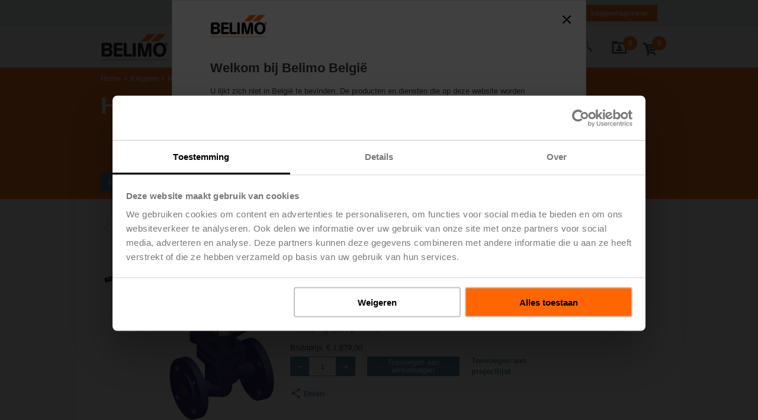

--- FILE ---
content_type: text/html;charset=UTF-8
request_url: https://www.belimo.com/be/shop/nl_NL/Regelafsluiters/Regelafsluiters/H6050X25-S2-NVK230A-3/p?code=H6050X25-S2%2FNVK230A-3
body_size: 63366
content:
<!DOCTYPE html>
<html lang="nl_NL">
<head>
	<meta http-equiv="X-UA-Compatible" content="IE=edge">

	<meta http-equiv="Content-Type" content="text/html; charset=utf-8"/>
	<meta charset="utf-8">

	<title>
		H6050X25-S2/NVK230A-3 | Regelafsluiters | Kleppen | Belimo belgium Official Site</title>

    <link rel="alternate" hreflang="nl-NL" href="https://www.belimo.com/be/shop/nl_NL/p?code=H6050X25-S2%2FNVK230A-3"/>
	<link rel="alternate" hreflang="en-BE" href="https://www.belimo.com/be/shop/nl_NL/p?code=H6050X25-S2%2FNVK230A-3"/>
	<link rel="alternate" hreflang="fr-FR" href="https://www.belimo.com/be/shop/nl_NL/p?code=H6050X25-S2%2FNVK230A-3"/>
	<link rel="alternate" hreflang="de-CH" href="https://www.belimo.com/be/shop/nl_NL/p?code=H6050X25-S2%2FNVK230A-3"/>
	<link rel="alternate" hreflang="x-default" href="https://www.belimo.com/be/shop/nl_NL/p?code=H6050X25-S2%2FNVK230A-3"/>

<link rel="canonical" href="https://www.belimo.com/be/shop/nl_NL/p?code=H6050X25-S2%2FNVK230A-3"/>
<script
        id="Cookiebot"
        src="https://consent.cookiebot.com/uc.js"
        data-cbid="d7a392b6-e3ee-4ed7-9872-676e85bb4069"
        data-blockingmode="manual"
        type="text/javascript"
        data-culture='nl'
        async
    >
    </script>
<script>
        var analyticsJson = {"metadata":{"pageLanguage":"nl","pageLocale":"nl_NL","pageTemplate":"standard","pageType":"PRODUCT","pageCategory1":"Solutions","pageCategory2":"Valves","pageCategory3":"Globe Valves","searchResults":null,"loggedIn":"false","userId":null},"impressions":{"ZNV-C":{"name":"ZNV-C","id":"ZNV-C","price":"20.0","brand":"Belimo","category":"Valves","variant":null,"quantity":null,"dimension17":"Accessories","list":"Accessories","position":"1"},"S2A-H":{"name":"S2A-H","id":"S2A-H","price":"152.0","brand":"Belimo","category":"Actuators","variant":null,"quantity":null,"dimension17":"Accessories","list":"Accessories","position":"2"},"ZH24-1-A":{"name":"ZH24-1-A","id":"ZH24-1-A","price":"147.0","brand":"Belimo","category":"Valves","variant":null,"quantity":null,"dimension17":"Accessories","list":"Accessories","position":"3"}},"products":{"H6050X25-S2/NVK230A-3":{"name":"H6050X25-S2/NVK230A-3","id":"H6050X25-S2/NVK230A-3","price":"1879.0","brand":"Belimo","category":"Valves","variant":null,"quantity":null,"dimension17":"Globe Valves","list":null,"position":null}},"checkoutData":null,"productsAdded":false,"currencyCode":"EUR"};
        var countryCode = "/be";
	</script>

	<meta name="viewport" content="width=device-width, initial-scale=1.0"/>

	<meta name="keywords">
<meta name="description" content="Regelafsluiter, 2-weg, DN 50, Flens, PN 25, ps 2500 kPa, Kvs 25 m&sup3;/h, Mediumtemperatuur 5...150&deg;C [41...302&deg;F] Regelafsluiteraandrijving met veiligheidsfunctie NC / NO, 1000 N, AC 100...240 V, 3-punts, 150 s, Slag 20 mm, IP54 Aandrijving apart geleverd">
<meta name="robots" content="index,follow">
<link rel="shortcut icon" type="image/x-icon" media="all" href="/_ui/responsive/belimo/image/favicon.ico" />

	<script>
      var currLang = 'nl_NL';
      var Hyphenopoly = {
        require: {
        },
        setup: {
          selectors: {
            ".hyphenopoly-container": {}
          }
        }
      };

      if(currLang === 'de_CH') {
        Hyphenopoly.require['de'] = 'Silbentrennungsalgorithmus';
      }
      else if(currLang === 'fi_FI') {
        Hyphenopoly.require['fi'] = 'Juoksentelisinkohan';
      }
      else if(currLang === 'hu_HU') {
        Hyphenopoly.require['hu'] = 'ViszontlÃ¡tÃ¡sra';
      }
      else if(currLang === 'nl_NL') {
        // Force hyphenation for the dutch language also for browsers which normally should
        // do it out of the box. This is done, because tests have shown that for some reason
        // Firefox and IE do not auto hyphenate for the dutch language in at least some cases.
        Hyphenopoly.require['nl'] = 'FORCEHYPHENOPOLY';
      }
      else if(currLang === 'sv_SE') {
        Hyphenopoly.require['sv'] = 'POLITIKERFÃRAKT';
      }
    </script>
    <script src="/_ui/responsive/belimo/js/Hyphenopoly_Loader.js"></script>
<style type="text/css">
    .hyphenopoly-container {
        hyphens: auto;
        -ms-hyphens: auto;
        -moz-hyphens: auto;
        -webkit-hyphens: auto;
    }
</style><link rel="stylesheet" type="text/css" media="all" href="/_ui/responsive/belimo/css/belimoVendor_2025_12_09T09_39_55_703Z.css"></link>
<link rel="stylesheet" type="text/css" media="all" href="/_ui/responsive/belimo/css/belimoMain_2025_12_09T09_39_55_703Z.css"></link>
<script type="text/plain" data-cookieconsent="statistics" src="/_ui/shared/js/analyticsmediator.js"></script>
<script type="text/plain" data-cookieconsent="statistics">

    (function() {
        if (window.analyticsJson) {
            window.dataLayer = window.dataLayer || [];

            // traverse all properties of the given object recursively,
            // the function fn will be called with the arguments object and name of property.
            function traverse(obj, fn) {
                for(var propName in obj) {

                    fn.apply(this, [obj, propName]);

                    // typeof null is 'object' :(
                    if(obj[propName] !== null && typeof (obj[propName]) === 'object') {
                        traverse(obj[propName], fn);
                    }
                }
            }

            function setNullPropsToUndefined(obj) {
                traverse(obj, function (obj, propName) {
                    if (obj[propName] === null || obj[propName] === 'undefined') {
                        obj[propName] = void 0; // in case someone redefined undefined.
                    }
                });
            }

            function assign(target, source) {
                if(!target || !source) return;
                for(var sourceKey in source) {
                    // Avoid bugs when hasOwnProperty is shadowed
                    if (Object.prototype.hasOwnProperty.call(source, sourceKey)) {
                        target[sourceKey] = source[sourceKey];
                    }
                }
            }

            var initialMetaData = {event: 'initial-meta'};
            assign(initialMetaData, window.analyticsJson.metadata);
            initialMetaData.anonymizeIP = true;
            setNullPropsToUndefined(initialMetaData);
            window.dataLayer.push(initialMetaData);
        }
    })();
</script><!-- Google Tag Manager -->
	<script type="text/plain" data-cookieconsent="statistics">(function(w,d,s,l,i){w[l]=w[l]||[];w[l].push({'gtm.start':
	new Date().getTime(),event:'gtm.js'});var f=d.getElementsByTagName(s)[0],
	j=d.createElement(s),dl=l!='dataLayer'?'&l='+l:'';j.async=true;j.src=
	'https://www.googletagmanager.com/gtm.js?id='+i+dl;f.parentNode.insertBefore(j,f);
	})(window,document,'script','dataLayer','GTM-M4P5LNB');</script>
	<!-- End Google Tag Manager -->





  








<script>(window.BOOMR_mq=window.BOOMR_mq||[]).push(["addVar",{"rua.upush":"false","rua.cpush":"true","rua.upre":"false","rua.cpre":"true","rua.uprl":"false","rua.cprl":"false","rua.cprf":"false","rua.trans":"SJ-f8daaf05-5e65-4789-be75-99eea0263121","rua.cook":"false","rua.ims":"false","rua.ufprl":"false","rua.cfprl":"false","rua.isuxp":"false","rua.texp":"norulematch","rua.ceh":"false","rua.ueh":"false","rua.ieh.st":"0"}]);</script>
                              <script>!function(e){var n="https://s.go-mpulse.net/boomerang/";if("True"=="True")e.BOOMR_config=e.BOOMR_config||{},e.BOOMR_config.PageParams=e.BOOMR_config.PageParams||{},e.BOOMR_config.PageParams.pci=!0,n="https://s2.go-mpulse.net/boomerang/";if(window.BOOMR_API_key="93K4R-YCPSE-7Q4HD-7F8TE-KKX5S",function(){function e(){if(!o){var e=document.createElement("script");e.id="boomr-scr-as",e.src=window.BOOMR.url,e.async=!0,i.parentNode.appendChild(e),o=!0}}function t(e){o=!0;var n,t,a,r,d=document,O=window;if(window.BOOMR.snippetMethod=e?"if":"i",t=function(e,n){var t=d.createElement("script");t.id=n||"boomr-if-as",t.src=window.BOOMR.url,BOOMR_lstart=(new Date).getTime(),e=e||d.body,e.appendChild(t)},!window.addEventListener&&window.attachEvent&&navigator.userAgent.match(/MSIE [67]\./))return window.BOOMR.snippetMethod="s",void t(i.parentNode,"boomr-async");a=document.createElement("IFRAME"),a.src="about:blank",a.title="",a.role="presentation",a.loading="eager",r=(a.frameElement||a).style,r.width=0,r.height=0,r.border=0,r.display="none",i.parentNode.appendChild(a);try{O=a.contentWindow,d=O.document.open()}catch(_){n=document.domain,a.src="javascript:var d=document.open();d.domain='"+n+"';void(0);",O=a.contentWindow,d=O.document.open()}if(n)d._boomrl=function(){this.domain=n,t()},d.write("<bo"+"dy onload='document._boomrl();'>");else if(O._boomrl=function(){t()},O.addEventListener)O.addEventListener("load",O._boomrl,!1);else if(O.attachEvent)O.attachEvent("onload",O._boomrl);d.close()}function a(e){window.BOOMR_onload=e&&e.timeStamp||(new Date).getTime()}if(!window.BOOMR||!window.BOOMR.version&&!window.BOOMR.snippetExecuted){window.BOOMR=window.BOOMR||{},window.BOOMR.snippetStart=(new Date).getTime(),window.BOOMR.snippetExecuted=!0,window.BOOMR.snippetVersion=12,window.BOOMR.url=n+"93K4R-YCPSE-7Q4HD-7F8TE-KKX5S";var i=document.currentScript||document.getElementsByTagName("script")[0],o=!1,r=document.createElement("link");if(r.relList&&"function"==typeof r.relList.supports&&r.relList.supports("preload")&&"as"in r)window.BOOMR.snippetMethod="p",r.href=window.BOOMR.url,r.rel="preload",r.as="script",r.addEventListener("load",e),r.addEventListener("error",function(){t(!0)}),setTimeout(function(){if(!o)t(!0)},3e3),BOOMR_lstart=(new Date).getTime(),i.parentNode.appendChild(r);else t(!1);if(window.addEventListener)window.addEventListener("load",a,!1);else if(window.attachEvent)window.attachEvent("onload",a)}}(),"".length>0)if(e&&"performance"in e&&e.performance&&"function"==typeof e.performance.setResourceTimingBufferSize)e.performance.setResourceTimingBufferSize();!function(){if(BOOMR=e.BOOMR||{},BOOMR.plugins=BOOMR.plugins||{},!BOOMR.plugins.AK){var n="true"=="true"?1:0,t="",a="amh5xeixiedwc2lvnrca-f-43bbee3b1-clientnsv4-s.akamaihd.net",i="false"=="true"?2:1,o={"ak.v":"39","ak.cp":"1618901","ak.ai":parseInt("1041428",10),"ak.ol":"0","ak.cr":9,"ak.ipv":4,"ak.proto":"h2","ak.rid":"27e5dff7","ak.r":47394,"ak.a2":n,"ak.m":"dscb","ak.n":"essl","ak.bpcip":"3.15.219.0","ak.cport":39666,"ak.gh":"23.33.84.207","ak.quicv":"","ak.tlsv":"tls1.3","ak.0rtt":"","ak.0rtt.ed":"","ak.csrc":"-","ak.acc":"","ak.t":"1769303108","ak.ak":"hOBiQwZUYzCg5VSAfCLimQ==+pdEFEPaREfyDjDLG/MsrnTBHkzBK9Nb/X24cvFGrocvcyXeosnBGYG+ywAbsN6FDVUBWHWXk0m3DryzEsQEE1WG69IZ849E44MSroX2uA5CQU6DQlFqtm0JdyR920DYq4P5xtvRE1Nh1FZ9D281IklIIWCO1euY3s72K9uQufgNKOY0nKvP86t/[base64]/N8yLeW4EUx/2i9DzFV0LTSybx7yGmJE=","ak.pv":"54","ak.dpoabenc":"","ak.tf":i};if(""!==t)o["ak.ruds"]=t;var r={i:!1,av:function(n){var t="http.initiator";if(n&&(!n[t]||"spa_hard"===n[t]))o["ak.feo"]=void 0!==e.aFeoApplied?1:0,BOOMR.addVar(o)},rv:function(){var e=["ak.bpcip","ak.cport","ak.cr","ak.csrc","ak.gh","ak.ipv","ak.m","ak.n","ak.ol","ak.proto","ak.quicv","ak.tlsv","ak.0rtt","ak.0rtt.ed","ak.r","ak.acc","ak.t","ak.tf"];BOOMR.removeVar(e)}};BOOMR.plugins.AK={akVars:o,akDNSPreFetchDomain:a,init:function(){if(!r.i){var e=BOOMR.subscribe;e("before_beacon",r.av,null,null),e("onbeacon",r.rv,null,null),r.i=!0}return this},is_complete:function(){return!0}}}}()}(window);</script></head>

<body class="page-productDetails pageType-ProductPage template-pages-product-productLayout2Page  language-nl_NL">

	<div class="header-main-footer-layout">
			<div class="header-main-layout">

				<header
					
				>

					
<div class="meta" id="meta-header">
<div class="grid container" >
<div class="column ">
			<div class="columns meta-content">
				<div class="logo">
				    <a href="/be/nl_NL/" title="Home">
				    	<img src="/.resources/belimo-website-module/webresources/image/logo-1x.png" alt="Home" />
				    </a>
				</div>
				<div class="icons">
					<div class="panels">
<div class="panel panel-download" data-body-class="with-meta with-scrollfix with-download" data-overlay="true">
	<div class="panel-trigger js-trigger">
			<span><span data-bind="text: lineItems"></span>
	
	
<svg enable-background="new 0 0 288 288" version="1.1" viewBox="0 0 288 288" xml:space="preserve" xmlns="http://www.w3.org/2000/svg">
<style type="text/css">
	.downloadfolderst0{stroke-width:17.9573;stroke-miterlimit:10;}
</style>
<g>
		<path d="m186.76 139.02l-21.04 22.3-21.04 22.31-21.04-22.31-21.04-22.3h22.61v-35.6c0-1.11 0.9-2.01 2.01-2.01h34.78c1.2 0 2.17 0.97 2.17 2.17v35.45h22.59z"/>
		<path class="downloadfolderst0" d="m92.4 174.87v12.91c0 8.52 6.97 15.49 15.49 15.49h70.39c8.2 0 15-5.81 15.49-15.82v-12.58"/>
		<path d="M116.82,64.32c0.04-0.32,0.06-0.64,0.06-0.97V51.65c0-4.61-3.77-8.38-8.38-8.38H32.46c-4.61,0-8.38,3.77-8.38,8.38v11.69    c0,0.33,0.02,0.65,0.06,0.97h-0.06v180.41h238.03V64.32H116.82z M237.98,221.18H49.38V88.43h188.6V221.18z"/>
</g>
</svg>
		
		
		
			</span>
	</div>
	
	<div class="panel-content">
<div
	class="cart download-widget"
	data-download-url="/be/shop/nl_NL/downloadcenter/downloadfolder/minidownloadfolder"
>
	<h3 class="download-heading">
		Items in uw downloadmap
	</h3>
	<div class="download-entries">
		<!-- ko ifnot: entries().length > 0 -->
			<div class="download-entry download-empty">
				<div>Downloadmap is leeg</div>
			</div>
		<!-- /ko -->
		<!-- ko if: entries().length > 0 -->
			<div class="download-entry-counter">
				<div><span data-bind="text: entries().length"></span> item(s) in downloadmap</div>
			</div>
			<!-- ko foreach: entries -->
				<div class="grid download-entry">
					<div class="column column-thumbnail">
						<div class="image">
							<!-- ko if: fileType == "cad" || fileType == "dwg" || fileType == "dxf" || fileType == "sat" || fileType == "step" || fileType == "stp" || fileType == "igs" -->
<svg enable-background="new 0 0 288 288" version="1.1" viewBox="0 0 288 288" xml:space="preserve" xmlns="http://www.w3.org/2000/svg">
<switch>
	<g>
				<polygon style="fill:none;stroke:#000000;stroke-width:11;stroke-miterlimit:10;" points="240.14 270.15 48.79 270.15 48.79 17.77 197.33 17.77 240.55 67.05"/>
				<polygon points="181.37 17.77 181.37 79.73 234.77 79.73 240.55 70.84 196.83 22.21"/>
				<path d="m125.27 229.64l0.05 0.15c-0.17 4.31-1.44 7.6-3.82 9.87s-5.83 3.41-10.36 3.41c-4.54 0-8.24-1.4-11.08-4.19s-4.27-6.42-4.27-10.88v-7.67c0-4.44 1.37-8.06 4.1-10.86s6.29-4.2 10.66-4.2c4.64 0 8.19 1.17 10.65 3.51s3.84 5.66 4.16 9.97l-0.05 0.15h-8.3c-0.12-2.39-0.65-4.16-1.6-5.33-0.95-1.16-2.57-1.74-4.86-1.74-1.94 0-3.46 0.78-4.57 2.33-1.11 1.56-1.67 3.6-1.67 6.12v7.72c0 2.54 0.61 4.59 1.82 6.16s2.88 2.35 5 2.35c2.05 0 3.51-0.55 4.37-1.64s1.35-2.83 1.46-5.22h8.31z"/>
				<path d="m149.4 235.39h-11.58l-2.07 7.14h-8.58l11.86-36.75h9.16l11.89 36.75h-8.58l-2.1-7.14zm-9.7-6.56h7.8l-3.83-13.15h-0.15l-3.82 13.15z"/>
				<path d="m162.67 242.54v-36.75h13.28c4.32 0 7.94 1.41 10.85 4.23s4.37 6.43 4.37 10.84v6.61c0 4.42-1.46 8.04-4.37 10.85s-6.53 4.21-10.85 4.21h-13.28zm8.56-30.19v23.62h4.14c2.27 0 4.05-0.78 5.33-2.33 1.28-1.56 1.92-3.61 1.92-6.17v-6.66c0-2.54-0.64-4.58-1.92-6.13s-3.05-2.32-5.33-2.32h-4.14z"/>
			<line style="fill:none;stroke:#000000;stroke-miterlimit:10;" x1="140.06" x2="140.06" y1="87.56" y2="178.87"/>
			<line style="fill:none;stroke:#000000;stroke-width:2;stroke-miterlimit:10;" x1="140.06" x2="178.32" y1="130.74" y2="112.12"/>
			<line style="fill:none;stroke:#000000;stroke-width:2;stroke-miterlimit:10;" x1="140.06" x2="100.63" y1="130.74" y2="111.32"/>
			<line style="fill:none;stroke:#000000;stroke-width:2;stroke-miterlimit:10;" x1="140.06" x2="178.32" y1="93.28" y2="112.12"/>
			<line style="fill:none;stroke:#000000;stroke-width:2;stroke-miterlimit:10;" x1="140.06" x2="100.63" y1="93.28" y2="111.32"/>
			<line style="fill:none;stroke:#000000;stroke-width:2;stroke-miterlimit:10;" x1="140.06" x2="100.74" y1="180.15" y2="158.96"/>
			<line style="fill:none;stroke:#000000;stroke-width:2;stroke-miterlimit:10;" x1="100.74" x2="100.63" y1="158.96" y2="111.32"/>
			<line style="fill:none;stroke:#000000;stroke-width:2;stroke-miterlimit:10;" x1="140.06" x2="178.32" y1="180.15" y2="158.96"/>
			<line style="fill:none;stroke:#000000;stroke-width:2;stroke-miterlimit:10;" x1="178.32" x2="178.32" y1="112.12" y2="158.96"/>
			<line style="fill:none;stroke:#000000;stroke-miterlimit:10;" x1="96.27" x2="140.06" y1="160.62" y2="140.51"/>
			<line style="fill:none;stroke:#000000;stroke-miterlimit:10;" x1="140.06" x2="184.02" y1="140.51" y2="160.62"/>
			<polygon points="140.06 79.73 143.35 85.42 146.63 91.1 140.06 87.56 133.5 91.1 136.78 85.42"/>
			<polygon points="190.93 164.3 184.37 164.53 177.81 164.76 184.02 160.62 183.97 153.16 187.45 158.73"/>
			<polygon points="89.36 164.3 95.93 164.53 102.49 164.76 96.27 160.62 96.33 153.16 92.84 158.73"/>
			<line style="fill:none;stroke:#000000;stroke-width:2;stroke-miterlimit:10;" x1="140.06" x2="140.06" y1="130.74" y2="180.15"/>
	</g>
</switch>
</svg>							<!-- /ko -->
							<!-- ko if: fileType == "eps" -->
<svg enable-background="new 0 0 288 288" version="1.1" viewBox="0 0 288 288" xml:space="preserve" xmlns="http://www.w3.org/2000/svg">
<switch>
	<g>
		<path style="fill:#F1F2F2;" d="m93.4 158.96s12.83-53.87 48.83-53.87c39.59 0 49.98 53.87 49.98 53.87"/>
				<polygon style="fill:none;stroke:#000000;stroke-width:11;stroke-miterlimit:10;" points="240.14 270.15 48.79 270.15 48.79 17.77 197.33 17.77 240.55 67.05"/>
				<polygon points="181.37 17.77 181.37 79.73 234.77 79.73 240.55 70.84 196.83 22.21"/>
				<path d="m122.53 226.81h-14.41v9.16h16.98v6.56h-25.53v-36.75h25.59v6.56h-17.04v7.9h14.41v6.57z"/>
				<path d="m137.52 229.94v12.59h-8.56v-36.75h14.92c4.36 0 7.81 1.12 10.37 3.34s3.84 5.14 3.84 8.74c0 3.62-1.28 6.53-3.84 8.75-2.56 2.21-6.02 3.32-10.37 3.32h-6.36zm0-6.56h6.36c1.85 0 3.26-0.51 4.23-1.53s1.45-2.33 1.45-3.92c0-1.63-0.48-2.97-1.45-4.01s-2.38-1.56-4.23-1.56h-6.36v11.02z"/>
				<path d="m182.4 232.8c0-1.3-0.43-2.3-1.29-3-0.86-0.71-2.4-1.46-4.62-2.25-4.64-1.46-8.08-3.03-10.32-4.71-2.24-1.67-3.36-4.09-3.36-7.25 0-3.08 1.33-5.57 4-7.47s6.05-2.85 10.16-2.85c4.07 0 7.41 1.05 10.01 3.14s3.86 4.79 3.77 8.09l-0.05 0.15h-8.28c0-1.46-0.5-2.65-1.49-3.57s-2.36-1.38-4.11-1.38c-1.72 0-3.06 0.38-4.04 1.14s-1.46 1.69-1.46 2.8c0 1.08 0.49 1.94 1.48 2.59 0.98 0.65 2.83 1.46 5.54 2.44 4.17 1.25 7.31 2.78 9.43 4.59 2.11 1.82 3.17 4.32 3.17 7.5 0 3.23-1.26 5.76-3.77 7.58s-5.85 2.74-10.01 2.74c-4.17 0-7.78-1.05-10.83-3.14s-4.53-5.11-4.44-9.05l0.05-0.15h8.3c0 2.12 0.57 3.63 1.72 4.54 1.14 0.91 2.88 1.36 5.2 1.36 1.77 0 3.08-0.35 3.95-1.06 0.85-0.71 1.29-1.64 1.29-2.78z"/>
		<path style="fill:none;stroke:#000000;stroke-miterlimit:10;" d="m201.34 158.96"/>
		<path style="fill:none;stroke:#000000;stroke-width:2;stroke-linecap:round;stroke-miterlimit:10;" d="m93.4 158.96s12.83-53.87 48.83-53.87c39.59 0 49.98 53.87 49.98 53.87"/>
		<rect x="139.7" y="101.45" width="6.22" height="6.22"/>
				<line style="fill:none;stroke:#000000;stroke-miterlimit:10;" x1="95.03" x2="190.58" y1="104.56" y2="104.56"/>
					<rect x="93.4" y="102.84" width="3.43" height="3.43"/>
					<rect x="188.78" y="102.84" width="3.43" height="3.43"/>
		<rect x="90.29" y="155.85" width="6.22" height="6.22"/>
		<rect x="189.1" y="155.85" width="6.22" height="6.22"/>
	</g>
</switch>
</svg>
							<!-- /ko -->
							<!-- ko if: fileType == "jpg" -->
<svg enable-background="new 0 0 288 288" version="1.1" viewBox="0 0 288 288" xml:space="preserve" xmlns="http://www.w3.org/2000/svg">
<switch>
	<g>
				<polygon style="fill:none;stroke:#000000;stroke-width:11;stroke-miterlimit:10;" points="235.02 260.63 57.61 260.63 57.61 26.63 195.33 26.63 235.4 72.32"/>
				<polygon points="180.53 26.63 180.53 84.07 230.05 84.07 235.4 75.84 194.87 30.74"/>
				<path d="m118.26 200.96h7.89v23.38c0 3.43-1.13 6.15-3.38 8.17-2.25 2.01-5.07 3.02-8.46 3.02-3.7 0-6.62-0.89-8.76-2.67-2.15-1.78-3.18-4.41-3.1-7.89l0.05-0.14h7.72c0 1.65 0.38 2.83 1.15 3.54s1.75 1.06 2.95 1.06c1.08 0 2-0.44 2.78-1.33s1.17-2.15 1.17-3.77v-23.37z"/>
				<path d="m139.41 223.35v11.68h-7.93v-34.07h13.83c4.04 0 7.25 1.03 9.62 3.1s3.56 4.77 3.56 8.11c0 3.35-1.19 6.06-3.56 8.11s-5.58 3.08-9.62 3.08h-5.9zm0-6.08h5.9c1.72 0 3.02-0.47 3.92-1.42 0.9-0.94 1.35-2.16 1.35-3.64 0-1.51-0.45-2.75-1.35-3.72s-2.2-1.45-3.92-1.45h-5.9v10.23z"/>
				<path d="m189.84 230.32c-1.15 1.37-2.83 2.58-5.03 3.63s-4.96 1.57-8.28 1.57c-4.21 0-7.63-1.29-10.26-3.88s-3.94-5.95-3.94-10.08v-7.11c0-4.1 1.28-7.46 3.85-10.06s5.87-3.91 9.91-3.91c4.38 0 7.67 1.01 9.85 3.04s3.42 4.8 3.72 8.31l-0.05 0.14h-7.42c-0.27-1.79-0.85-3.14-1.74-4.05-0.9-0.9-2.27-1.36-4.11-1.36s-3.32 0.73-4.45 2.19c-1.12 1.46-1.69 3.34-1.69 5.65v7.16c0 2.37 0.55 4.28 1.66 5.72s2.66 2.16 4.66 2.16c1.45 0 2.59-0.12 3.42-0.35s1.48-0.55 1.97-0.94v-5.38h-5.36v-5.24h13.29v12.79z"/>
				<path style="fill:#FFFFFF;stroke:#000000;stroke-width:5.6612;stroke-miterlimit:10;" d="m191.18 174.18h-87.53c-6.28 0-11.42-5.14-11.42-11.42v-55.1c0-6.28 5.14-11.42 11.42-11.42h87.53c6.28 0 11.42 5.14 11.42 11.42v55.1c0 6.28-5.14 11.42-11.42 11.42z"/>
				<path style="fill:#FFFFFF;stroke:#000000;stroke-width:5.6612;stroke-miterlimit:10;" d="m160.38 117.93c0.65-1.23 2.41-1.23 3.06 0l13.95 26.66 14.15 27.06c0.6 1.15-0.23 2.52-1.53 2.52h-56.2c-1.3 0-2.13-1.38-1.53-2.52l14.15-27.06 13.95-26.66z"/>
				<path style="fill:#FFFFFF;stroke:#000000;stroke-width:5.6612;stroke-miterlimit:10;" d="m124.69 138.43c0.61-1.17 2.28-1.17 2.89 0l8.61 16.46 8.81 16.84c0.57 1.08-0.22 2.38-1.44 2.38h-34.82c-1.22 0-2.01-1.3-1.44-2.38l8.81-16.84 8.58-16.46z"/>
				<circle style="fill:#FFFFFF;stroke:#000000;stroke-width:5.6612;stroke-miterlimit:10;" cx="114.93" cy="117.04" r="10.79"/>
	</g>
</switch>
</svg>
							<!-- /ko -->
							<!-- ko if: fileType == "pdf" -->
<svg enable-background="new 0 0 288 288" version="1.1" viewBox="0 0 288 288" xml:space="preserve" xmlns="http://www.w3.org/2000/svg">
<switch>
	<g>
				<polygon style="fill:none;stroke:#000000;stroke-width:11;stroke-miterlimit:10;" points="240.14 270.15 48.79 270.15 48.79 17.77 197.33 17.77 240.55 67.05"/>
				<polygon points="181.37 17.77 181.37 79.73 234.77 79.73 240.55 70.84 196.83 22.21"/>
				<path d="m107.4 229.94v12.59h-8.56v-36.75h14.92c4.36 0 7.81 1.12 10.37 3.34 2.56 2.23 3.84 5.14 3.84 8.74 0 3.62-1.28 6.53-3.84 8.75-2.56 2.21-6.02 3.32-10.37 3.32h-6.36zm0-6.56h6.36c1.85 0 3.26-0.51 4.23-1.53s1.45-2.33 1.45-3.92c0-1.63-0.48-2.97-1.45-4.01s-2.38-1.56-4.23-1.56h-6.36v11.02z"/>
				<path d="m132.77 242.54v-36.75h13.28c4.32 0 7.94 1.41 10.85 4.23s4.37 6.43 4.37 10.84v6.61c0 4.42-1.46 8.04-4.37 10.85s-6.53 4.21-10.85 4.21h-13.28zm8.55-30.19v23.62h4.14c2.27 0 4.05-0.78 5.33-2.33 1.28-1.56 1.92-3.61 1.92-6.17v-6.66c0-2.54-0.64-4.58-1.92-6.13s-3.05-2.32-5.33-2.32h-4.14z"/>
				<path d="m189.8 227.75h-14.71v14.79h-8.56v-36.75h25.84v6.56h-17.29v8.83h14.71v6.57z"/>
			<path d="m156.18 69.83c2.12 11.64-2.67 23.62-5.94 34.23-0.49 1.59-0.37 2.86 0.45 4.32 4.74 8.49 10.62 16.13 17.07 23.36 0.42 0.47 1.29 0.79 1.94 0.76 9.3-0.48 18.41 0.52 27.26 3.47 4.4 1.47 8.13 3.96 10.91 7.74 2.48 3.37 3.28 7.16 2.22 11.17-1.17 4.43-4.56 6.67-8.74 7.72-3.65 0.92-7.26 0.45-10.71-1.09-5.5-2.45-10.29-5.96-14.72-9.97-3.28-2.97-6.39-6.12-9.49-9.27-0.88-0.89-1.61-1.23-2.95-1.05-11.47 1.59-22.72 4.12-33.64 7.99-0.94 0.33-1.9 1.08-2.47 1.89-4.61 6.66-9.41 13.15-15.23 18.82-3.71 3.62-7.77 6.77-12.95 7.94-4.35 0.99-9.22-0.78-9.22-7.11 0-4.34 1.79-7.82 4.55-10.9 4.29-4.79 9.63-8.22 15.31-11.07 3.84-1.93 7.87-3.48 11.79-5.27 0.75-0.34 1.56-0.87 1.98-1.53 6.72-10.57 12.5-21.61 16.76-33.42 0.43-1.2 0.43-2.21-0.05-3.43-2.82-7.19-4.76-14.61-5.23-22.35-0.27-4.38 0.22-8.69 1.43-12.94 1.86-6.53 10.37-9.08 15.16-6.16 3.18 1.93 4.38 4.8 4.51 6.15zm-10.11 47.09c-3.53 7.17-7.16 14.52-10.72 21.73 7.55-1.67 15.28-3.37 22.95-5.06-4.1-5.58-8.24-11.23-12.23-16.67zm30.25 24.03c1.34 1.26 2.65 2.55 4.02 3.77 3.92 3.5 7.97 6.85 12.8 9.02 1.64 0.73 3.56 1.2 5.33 1.16 3.8-0.09 5.09-2.63 3.23-5.92-1.39-2.46-3.66-3.91-6.17-4.9-6.09-2.43-12.5-3.26-19.21-3.13zm-31.59-48.61c0.24 0.02 0.48 0.05 0.72 0.07 0.9-6.61 1.8-13.22 2.69-19.84 0.23-1.72-0.58-2.33-2.26-1.91-1.28 0.32-1.71 1.28-1.95 2.37-1.41 6.52-0.84 12.94 0.8 19.31zm-46.83 77.08c0.19 0.15 0.38 0.3 0.56 0.44 6.47-3.02 10.78-8.44 15.12-13.84-5.19 2.58-10.08 5.57-13.84 10.07-0.79 0.97-1.24 2.22-1.84 3.33z"/>
	</g>
</switch>
</svg>							<!-- /ko -->
							<!-- ko if: fileType == "png" -->
<svg enable-background="new 0 0 288 288" version="1.1" viewBox="0 0 288 288" xml:space="preserve" xmlns="http://www.w3.org/2000/svg">
<switch>
	<g>
				<polygon style="fill:none;stroke:#000000;stroke-width:11;stroke-miterlimit:10;" points="240.14 270.15 48.79 270.15 48.79 17.77 197.33 17.77 240.55 67.05"/>
				<polygon points="181.37 17.77 181.37 79.73 234.77 79.73 240.55 70.84 196.83 22.21"/>
				<path d="m103.81 229.94v12.59h-8.56v-36.75h14.92c4.36 0 7.81 1.12 10.37 3.34 2.56 2.23 3.84 5.14 3.84 8.74 0 3.62-1.28 6.53-3.84 8.75-2.56 2.21-6.02 3.32-10.37 3.32h-6.36zm0-6.56h6.36c1.85 0 3.26-0.51 4.23-1.53s1.45-2.33 1.45-3.92c0-1.63-0.48-2.97-1.45-4.01s-2.38-1.56-4.23-1.56h-6.36v11.02z"/>
				<path d="m159.83 242.54h-8.51l-13.45-23.42-0.15 0.05v23.37h-8.56v-36.75h8.56l13.45 23.42 0.15-0.05v-23.37h8.51v36.75z"/>
				<path d="m194.64 237.46c-1.25 1.48-3.05 2.78-5.43 3.91-2.37 1.13-5.35 1.69-8.93 1.69-4.54 0-8.23-1.4-11.07-4.19s-4.25-6.42-4.25-10.88v-7.67c0-4.42 1.38-8.04 4.15-10.85s6.33-4.21 10.69-4.21c4.73 0 8.27 1.09 10.63 3.28s3.69 5.17 4.01 8.96l-0.05 0.15h-8c-0.29-1.93-0.91-3.39-1.88-4.37s-2.44-1.46-4.43-1.46-3.58 0.79-4.79 2.36-1.82 3.61-1.82 6.09v7.73c0 2.56 0.6 4.62 1.79 6.17 1.19 1.56 2.87 2.33 5.02 2.33 1.56 0 2.79-0.13 3.68-0.38s1.6-0.59 2.12-1.01v-5.8h-5.78v-5.65h14.33v13.8z"/>
			<path style="fill:#C7C8CA;" d="m94.64 91.51c2.48 0 4.97 0 7.45 0.01 0.08 0.06 0.16 0.11 0.25 0.17 0.72 2.5 0.87 4.99-0.13 7.46-2.54 0.74-5.07 1.07-7.56-0.19-0.01-2.49-0.01-4.97-0.01-7.45z"/>
			<path style="fill:#C7C8CA;" d="m94.64 106.4c2.48 0 4.97 0 7.45 0.01 0.08 0.06 0.16 0.11 0.25 0.17 0.72 2.5 0.87 4.99-0.13 7.46-2.54 0.74-5.07 1.07-7.56-0.19-0.01-2.49-0.01-4.97-0.01-7.45z"/>
			<path style="fill:#C7C8CA;" d="m94.64 121.28c2.48 0 4.97 0 7.45 0.01 0.08 0.06 0.16 0.11 0.25 0.17 0.72 2.5 0.87 4.99-0.13 7.46-2.54 0.74-5.07 1.07-7.56-0.19-0.01-2.48-0.01-4.96-0.01-7.45z"/>
			<path style="fill:#C7C8CA;" d="m94.64 136.17c2.48 0 4.97 0 7.45 0.01 0.08 0.06 0.16 0.11 0.25 0.17 0.72 2.5 0.87 4.99-0.13 7.46-2.54 0.74-5.07 1.07-7.56-0.19-0.01-2.49-0.01-4.97-0.01-7.45z"/>
			<path style="fill:#C7C8CA;" d="m94.64 151.06c2.48 0 4.97 0 7.45 0.01 0.08 0.06 0.16 0.11 0.25 0.17 0.72 2.5 0.87 4.99-0.13 7.46-2.54 0.74-5.07 1.07-7.56-0.19-0.01-2.49-0.01-4.97-0.01-7.45z"/>
			<path style="fill:#C7C8CA;" d="m94.64 165.95c2.48 0 4.97 0 7.45 0.01 0.08 0.06 0.16 0.11 0.25 0.17 0.72 2.5 0.87 4.99-0.13 7.46-2.54 0.74-5.07 1.07-7.56-0.19-0.01-2.49-0.01-4.97-0.01-7.45z"/>
			<path style="fill:#C7C8CA;" d="m102.07 98.95c2.49 0 4.97 0.01 7.46 0.01 0.08 0.06 0.16 0.11 0.25 0.17 0.72 2.5 0.87 4.99-0.13 7.46-2.54 0.73-5.08 1.08-7.57-0.19l0.01 0.01c-0.01-2.49-0.01-4.98-0.02-7.46z"/>
			<path style="fill:#C7C8CA;" d="m102.07 113.83c2.49 0 4.97 0.01 7.46 0.01 0.08 0.06 0.16 0.11 0.25 0.17 0.72 2.5 0.87 4.99-0.13 7.46-2.54 0.73-5.08 1.08-7.57-0.19l0.01 0.01c-0.01-2.48-0.01-4.97-0.02-7.46z"/>
			<path style="fill:#C7C8CA;" d="m102.07 128.72c2.49 0 4.97 0.01 7.46 0.01 0.08 0.06 0.16 0.11 0.25 0.17 0.72 2.5 0.87 4.99-0.13 7.46-2.54 0.73-5.08 1.08-7.57-0.19l0.01 0.01c-0.01-2.49-0.01-4.97-0.02-7.46z"/>
			<path style="fill:#C7C8CA;" d="m102.07 143.61c2.49 0 4.97 0.01 7.46 0.01 0.08 0.06 0.16 0.11 0.25 0.17 0.72 2.5 0.87 4.99-0.13 7.46-2.54 0.73-5.08 1.08-7.57-0.19l0.01 0.01c-0.01-2.49-0.01-4.98-0.02-7.46z"/>
			<path style="fill:#C7C8CA;" d="m102.07 158.5c2.49 0 4.97 0.01 7.46 0.01 0.08 0.06 0.16 0.11 0.25 0.17 0.72 2.5 0.87 4.99-0.13 7.46-2.54 0.73-5.08 1.08-7.57-0.19l0.01 0.01c-0.01-2.49-0.01-4.98-0.02-7.46z"/>
			<path style="fill:#C7C8CA;" d="m102.07 173.38c2.49 0 4.97 0.01 7.46 0.01 0.08 0.06 0.16 0.11 0.25 0.17 0.72 2.5-0.26 7.4-0.26 7.4s-7.43 0.01-7.44 0l0.01-0.12c-0.01-2.49-0.01-4.97-0.02-7.46z"/>
			<path style="fill:#C7C8CA;" d="m116.97 91.5v7.46c-0.22 0.35-0.54 0.56-0.95 0.6-1.85 0.19-3.7 0.19-5.55 0-0.42-0.04-0.68-0.34-0.96-0.62l0.01 0.01c0-2.49-0.01-4.97-0.01-7.46 2.49 0.01 4.98 0.01 7.46 0.01z"/>
			<path style="fill:#C7C8CA;" d="m109.52 106.39c2.49 0 4.97 0.01 7.46 0.01 0.08 0.06 0.16 0.11 0.25 0.17 0.71 2.5 0.87 4.99-0.13 7.46-2.54 0.73-5.08 1.08-7.57-0.19l0.01 0.01c-0.01-2.49-0.02-4.97-0.02-7.46z"/>
			<path style="fill:#C7C8CA;" d="m109.52 121.28c2.49 0 4.97 0.01 7.46 0.01 0.08 0.06 0.16 0.11 0.25 0.17 0.72 2.5 0.87 4.99-0.13 7.46-2.54 0.73-5.08 1.08-7.57-0.19l0.01 0.01c-0.01-2.49-0.02-4.98-0.02-7.46z"/>
			<path style="fill:#C7C8CA;" d="m109.52 136.17c2.49 0 4.97 0.01 7.46 0.01 0.08 0.06 0.16 0.11 0.25 0.17 0.72 2.5 0.87 4.99-0.13 7.46-2.54 0.73-5.08 1.08-7.57-0.19l0.01 0.01c-0.01-2.49-0.02-4.98-0.02-7.46z"/>
			<path style="fill:#C7C8CA;" d="m109.52 151.05c2.49 0 4.97 0.01 7.46 0.01 0.08 0.06 0.16 0.11 0.25 0.17 0.72 2.5 0.87 4.99-0.13 7.46-2.54 0.73-5.08 1.08-7.57-0.19l0.01 0.01c-0.01-2.49-0.02-4.97-0.02-7.46z"/>
			<path style="fill:#C7C8CA;" d="m109.52 165.94c2.49 0 4.97 0.01 7.46 0.01 0.08 0.06 0.16 0.11 0.25 0.17 0.72 2.5 0.87 4.99-0.13 7.46-2.54 0.73-5.08 1.08-7.57-0.19l0.01 0.01c-0.01-2.49-0.02-4.97-0.02-7.46z"/>
			<path style="fill:#C7C8CA;" d="m131.86 91.5c0 2.49-0.01 4.97-0.01 7.46l-0.15 0.24c-2.38 0.78-4.75 0.78-7.13 0l-0.15-0.24c0-2.49-0.01-4.97-0.01-7.46h7.45z"/>
			<path style="fill:#C7C8CA;" d="m146.75 91.5c0 2.49-0.01 4.97-0.01 7.46l-0.15 0.24c-2.38 0.78-4.75 0.78-7.13 0l-0.15-0.24c0-2.49-0.01-4.97-0.01-7.46h7.45z"/>
			<path style="fill:#C7C8CA;" d="m161.64 91.5c0 2.49-0.01 4.97-0.01 7.46l-0.15 0.24c-2.38 0.78-4.75 0.78-7.13 0l-0.15-0.24c0-2.49-0.01-4.97-0.01-7.46h7.45z"/>
			<path style="fill:#C7C8CA;" d="m176.52 91.5c0 2.49-0.01 4.97-0.01 7.46l-0.15 0.24c-2.38 0.78-4.75 0.78-7.13 0l-0.15-0.24c0-2.49-0.01-4.97-0.01-7.46h7.45z"/>
			<path style="fill:#C7C8CA;" d="m191.41 91.5c0 2.49-0.01 4.97-0.01 7.46l-0.15 0.24c-2.38 0.78-4.75 0.78-7.13 0l-0.15-0.24c0-2.49-0.01-4.97-0.01-7.46h7.45z"/>
			<path style="fill:#C7C8CA;" d="m116.97 106.4c0-2.49-0.01-4.97-0.01-7.46 2.49 0 4.97 0.01 7.46 0.01l-0.01-0.01c0.16 0.18 0.43 0.32 0.46 0.55 0.34 2.36 0.68 4.72-0.3 7.03-1.78 0.93-6.31 0.85-7.61-0.14l0.01 0.02z"/>
			<path style="fill:#C7C8CA;" d="m131.85 98.96h7.46l-0.01-0.01c0.16 0.18 0.43 0.32 0.46 0.55 0.34 2.36 0.68 4.72-0.3 7.03-2.57 0.97-5.15 0.89-7.73 0.04-0.94-1.78-0.86-6.32 0.13-7.62l-0.01 0.01z"/>
			<path style="fill:#C7C8CA;" d="m146.74 98.96h7.46l-0.01-0.01c0.16 0.18 0.43 0.32 0.46 0.55 0.34 2.36 0.68 4.72-0.3 7.03-2.57 0.97-5.15 0.89-7.73 0.04-0.94-1.78-0.86-6.32 0.13-7.62l-0.01 0.01z"/>
			<path style="fill:#C7C8CA;" d="m161.62 98.96h7.46l-0.01-0.01c0.16 0.18 0.43 0.32 0.46 0.55 0.34 2.36 0.68 4.72-0.3 7.03-2.57 0.97-5.15 0.89-7.73 0.04-0.94-1.78-0.86-6.32 0.13-7.62l-0.01 0.01z"/>
			<path style="fill:#C7C8CA;" d="m176.51 98.96h7.46l-0.01-0.01c0.16 0.18 0.43 0.32 0.46 0.55 0.34 2.36 0.68 4.72-0.3 7.03-2.57 0.97-5.15 0.89-7.73 0.04-0.94-1.78-0.86-6.32 0.13-7.62l-0.01 0.01z"/>
			<path style="fill:#C7C8CA;" d="m116.96 113.83c2.49 0 4.97 0.01 7.46 0.01 0.08 0.06 0.16 0.11 0.25 0.17 0.72 2.5 0.87 4.99-0.13 7.46-2.54 0.73-5.08 1.08-7.57-0.19l0.01 0.01c-0.01-2.48-0.02-4.97-0.02-7.46z"/>
			<path style="fill:#C7C8CA;" d="m116.96 128.72c2.49 0 4.97 0.01 7.46 0.01 0.08 0.06 0.16 0.11 0.25 0.17 0.72 2.5 0.87 4.99-0.13 7.46-2.54 0.73-5.08 1.08-7.57-0.19l0.01 0.01c-0.01-2.49-0.02-4.97-0.02-7.46z"/>
			<path style="fill:#C7C8CA;" d="m116.96 143.61c2.49 0 4.97 0.01 7.46 0.01 0.08 0.06 0.16 0.11 0.25 0.17 0.72 2.5 0.87 4.99-0.13 7.46-2.54 0.73-5.08 1.08-7.57-0.19l0.01 0.01c-0.01-2.49-0.02-4.98-0.02-7.46z"/>
			<path style="fill:#C7C8CA;" d="m116.96 158.5c2.49 0 4.97 0.01 7.46 0.01 0.08 0.06 0.16 0.11 0.25 0.17 0.72 2.5 0.87 4.99-0.13 7.46-2.54 0.73-5.08 1.08-7.57-0.19l0.01 0.01c-0.01-2.49-0.02-4.98-0.02-7.46z"/>
			<path style="fill:#C7C8CA;" d="m116.96 173.38c2.49 0 4.97 0.01 7.46 0.01 0.08 0.06 0.16 0.11 0.25 0.17 0.72 2.5 0.74 4.93-0.26 7.4 0 0-7.43 0.01-7.44 0l0.01-0.12c-0.01-2.49-0.02-4.97-0.02-7.46z"/>
			<path style="fill:#C7C8CA;" d="m131.86 106.39v7.46c-0.22 0.35-0.54 0.56-0.95 0.6-1.85 0.19-3.7 0.19-5.55 0-0.42-0.04-0.68-0.34-0.96-0.62l0.01 0.01c0-2.49-0.01-4.97-0.01-7.46 2.49 0.01 4.98 0.01 7.46 0.01z"/>
			<path style="fill:#C7C8CA;" d="m124.4 121.28c2.49 0 4.97 0.01 7.46 0.01 0.08 0.06 0.16 0.11 0.25 0.17 0.71 2.5 0.87 4.99-0.13 7.46-2.54 0.73-5.08 1.08-7.57-0.19l0.01 0.01c-0.01-2.49-0.01-4.98-0.02-7.46z"/>
			<path style="fill:#C7C8CA;" d="m124.4 136.17c2.49 0 4.97 0.01 7.46 0.01 0.08 0.06 0.16 0.11 0.25 0.17 0.72 2.5 0.87 4.99-0.13 7.46-2.54 0.73-5.08 1.08-7.57-0.19l0.01 0.01c-0.01-2.49-0.01-4.98-0.02-7.46z"/>
			<path style="fill:#C7C8CA;" d="m124.4 151.05c2.49 0 4.97 0.01 7.46 0.01 0.08 0.06 0.16 0.11 0.25 0.17 0.72 2.5 0.87 4.99-0.13 7.46-2.54 0.73-5.08 1.08-7.57-0.19l0.01 0.01c-0.01-2.49-0.01-4.97-0.02-7.46z"/>
			<path style="fill:#C7C8CA;" d="m124.4 165.94c2.49 0 4.97 0.01 7.46 0.01 0.08 0.06 0.16 0.11 0.25 0.17 0.72 2.5 0.87 4.99-0.13 7.46-2.54 0.73-5.08 1.08-7.57-0.19l0.01 0.01c-0.01-2.49-0.01-4.97-0.02-7.46z"/>
			<path style="fill:#C7C8CA;" d="m146.75 106.39c0 2.49-0.01 4.97-0.01 7.46l-0.15 0.24c-2.38 0.78-4.75 0.78-7.13 0l-0.15-0.24c0-2.49-0.01-4.97-0.01-7.46h7.45z"/>
			<path style="fill:#C7C8CA;" d="m161.64 106.39c0 2.49-0.01 4.97-0.01 7.46l-0.15 0.24c-2.38 0.78-4.75 0.78-7.13 0l-0.15-0.24c0-2.49-0.01-4.97-0.01-7.46h7.45z"/>
			<path style="fill:#C7C8CA;" d="m176.52 106.39c0 2.49-0.01 4.97-0.01 7.46l-0.15 0.24c-2.38 0.78-4.75 0.78-7.13 0l-0.15-0.24c0-2.49-0.01-4.97-0.01-7.46h7.45z"/>
			<path style="fill:#C7C8CA;" d="m191.41 106.39c0 2.49-0.01 4.97-0.01 7.46l-0.15 0.24c-2.38 0.78-4.75 0.78-7.13 0l-0.15-0.24c0-2.49-0.01-4.97-0.01-7.46h7.45z"/>
			<path style="fill:#C7C8CA;" d="m131.86 121.29c0-2.49-0.01-4.97-0.01-7.46 2.49 0 4.97 0.01 7.46 0.01l-0.01-0.01c0.16 0.18 0.43 0.32 0.46 0.55 0.34 2.36 0.68 4.72-0.3 7.03-1.78 0.93-6.31 0.85-7.61-0.14l0.01 0.02z"/>
			<path style="fill:#C7C8CA;" d="m146.74 113.85h7.46l-0.01-0.01c0.16 0.18 0.43 0.32 0.46 0.55 0.34 2.36 0.68 4.72-0.3 7.03-2.57 0.97-5.15 0.89-7.73 0.04-0.94-1.78-0.86-6.32 0.13-7.62l-0.01 0.01z"/>
			<path style="fill:#C7C8CA;" d="m161.62 113.85h7.46l-0.01-0.01c0.16 0.18 0.43 0.32 0.46 0.55 0.34 2.36 0.68 4.72-0.3 7.03-2.57 0.97-5.15 0.89-7.73 0.04-0.94-1.78-0.86-6.32 0.13-7.62l-0.01 0.01z"/>
			<path style="fill:#C7C8CA;" d="m176.51 113.85h7.46l-0.01-0.01c0.16 0.18 0.43 0.32 0.46 0.55 0.34 2.36 0.68 4.72-0.3 7.03-2.57 0.97-5.15 0.89-7.73 0.04-0.94-1.78-0.86-6.32 0.13-7.62l-0.01 0.01z"/>
			<path style="fill:#C7C8CA;" d="m131.85 128.72c2.49 0 4.97 0.01 7.46 0.01 0.08 0.06 0.16 0.11 0.25 0.17 0.72 2.5 0.87 4.99-0.13 7.46-2.54 0.73-5.08 1.08-7.57-0.19l0.01 0.01c-0.01-2.49-0.02-4.97-0.02-7.46z"/>
			<path style="fill:#C7C8CA;" d="m131.85 143.61c2.49 0 4.97 0.01 7.46 0.01 0.08 0.06 0.16 0.11 0.25 0.17 0.72 2.5 0.87 4.99-0.13 7.46-2.54 0.73-5.08 1.08-7.57-0.19l0.01 0.01c-0.01-2.49-0.02-4.98-0.02-7.46z"/>
			<path style="fill:#C7C8CA;" d="m131.85 158.5c2.49 0 4.97 0.01 7.46 0.01 0.08 0.06 0.16 0.11 0.25 0.17 0.72 2.5 0.87 4.99-0.13 7.46-2.54 0.73-5.08 1.08-7.57-0.19l0.01 0.01c-0.01-2.49-0.02-4.98-0.02-7.46z"/>
			<path style="fill:#C7C8CA;" d="m131.85 180.96l0.01-0.12c0-2.49-0.01-4.97-0.01-7.46 2.49 0 4.97 0.01 7.46 0.01l0.24 0.15c0.83 2.4-0.25 7.41-0.25 7.41"/>
			<path style="fill:#C7C8CA;" d="m146.75 121.28v7.46c-0.22 0.35-0.54 0.56-0.95 0.6-1.85 0.19-3.7 0.19-5.55 0-0.42-0.04-0.68-0.34-0.96-0.62l0.01 0.01c0-2.49-0.01-4.97-0.01-7.46 2.49 0.01 4.97 0.01 7.46 0.01z"/>
			<path style="fill:#C7C8CA;" d="m139.29 136.17c2.49 0 4.97 0.01 7.46 0.01 0.08 0.06 0.16 0.11 0.25 0.17 0.71 2.5 0.87 4.99-0.13 7.46-2.54 0.73-5.08 1.08-7.57-0.19l0.01 0.01c-0.01-2.49-0.01-4.98-0.02-7.46z"/>
			<path style="fill:#C7C8CA;" d="m139.29 151.05c2.49 0 4.97 0.01 7.46 0.01 0.08 0.06 0.16 0.11 0.25 0.17 0.72 2.5 0.87 4.99-0.13 7.46-2.54 0.73-5.08 1.08-7.57-0.19l0.01 0.01c-0.01-2.49-0.01-4.97-0.02-7.46z"/>
			<path style="fill:#C7C8CA;" d="m139.29 165.94c2.49 0 4.97 0.01 7.46 0.01l0.24 0.15c0.83 2.4 0.64 4.81 0.1 7.23-0.1 0.17-0.23 0.31-0.41 0.4-2.11 0.68-4.27 0.37-6.41 0.26-0.43-0.02-0.69-0.34-0.97-0.61l0.01 0.01c-0.01-2.48-0.01-4.96-0.02-7.45z"/>
			<path style="fill:#C7C8CA;" d="m146.73 180.96c0-2.49 0.01-5.09 0.01-7.57l-0.01 0.01c0.18-0.16 0.32-0.43 0.55-0.46 2.36-0.34 4.72-0.68 7.03 0.3 0.93 1.78 0.85 6.43-0.14 7.73 0 0-0.01 0.13 0 0-2.48-0.01-4.95-0.02-7.44-0.01z"/>
			<path style="fill:#C7C8CA;" d="m161.62 180.96c0-2.49 0.01-5.09 0.01-7.57 0.06-0.08 0.11-0.16 0.17-0.25 2.5-0.72 4.99-0.87 7.46 0.13 0.73 2.54 1.08 5.19-0.2 7.68-2.48 0.01-4.95 0-7.44 0.01z"/>
			<path style="fill:#C7C8CA;" d="m176.51 180.96c0-2.49 0.01-5.09 0.01-7.57l0.15-0.24c2.4-0.83 4.81-0.64 7.23-0.1 0.17 0.1 0.31 0.23 0.4 0.41 0.68 2.11 0.37 4.27 0.26 6.41-0.02 0.43-0.34 0.81-0.62 1.09-2.47 0-4.95-0.01-7.43 0z"/>
			<path style="fill:#C7C8CA;" d="m161.64 121.28c0 2.49-0.01 4.97-0.01 7.46l-0.15 0.24c-2.38 0.78-4.75 0.78-7.13 0l-0.15-0.24c0-2.49-0.01-4.97-0.01-7.46h7.45z"/>
			<path style="fill:#C7C8CA;" d="m176.52 121.28c0 2.49-0.01 4.97-0.01 7.46l-0.15 0.24c-2.38 0.78-4.75 0.78-7.13 0l-0.15-0.24c0-2.49-0.01-4.97-0.01-7.46h7.45z"/>
			<path style="fill:#C7C8CA;" d="m191.41 121.28c0 2.49-0.01 4.97-0.01 7.46l-0.15 0.24c-2.38 0.78-4.75 0.78-7.13 0l-0.15-0.24c0-2.49-0.01-4.97-0.01-7.46h7.45z"/>
			<path style="fill:#C7C8CA;" d="m146.75 136.18c0-2.49-0.01-4.97-0.01-7.46 2.49 0 4.97 0.01 7.46 0.01l-0.01-0.01c0.16 0.18 0.43 0.32 0.46 0.55 0.34 2.36 0.68 4.72-0.3 7.03-1.78 0.93-6.31 0.85-7.61-0.14l0.01 0.02z"/>
			<path style="fill:#C7C8CA;" d="m161.62 128.73h7.46l-0.01-0.01c0.16 0.18 0.43 0.32 0.46 0.55 0.34 2.36 0.68 4.72-0.3 7.03-2.57 0.97-5.15 0.89-7.73 0.04-0.94-1.78-0.86-6.32 0.13-7.62l-0.01 0.01z"/>
			<path style="fill:#C7C8CA;" d="m176.51 128.73h7.46l-0.01-0.01c0.28 0.28 0.59 0.54 0.61 0.96 0.11 2.13 0.41 4.28-0.24 6.38-0.09 0.18-0.23 0.32-0.4 0.43-2.54 0.56-5.08 0.83-7.58-0.2-0.9-1.84-0.8-6.3 0.17-7.58l-0.01 0.02z"/>
			<path style="fill:#C7C8CA;" d="m191.4 136.17v7.46c-0.06 0.08-0.11 0.16-0.17 0.25-2.5 0.72-4.99 0.87-7.46-0.13-0.73-2.54-1.08-5.08 0.19-7.57l-0.01 0.01c0.31-0.33 0.64-0.61 1.13-0.65 1.73-0.14 3.47-0.14 5.2 0 0.49 0.04 0.82 0.32 1.13 0.65l-0.01-0.02z"/>
			<path style="fill:#C7C8CA;" d="m191.4 151.05v7.46c-0.06 0.08-0.11 0.16-0.17 0.25-2.5 0.72-4.99 0.87-7.46-0.13-0.84-2.57-0.88-5.13 0.02-7.69 1.78-0.94 6.31-0.86 7.62 0.13l-0.01-0.02z"/>
			<path style="fill:#C7C8CA;" d="m191.41 173.4c-2.49 0-4.97-0.01-7.46-0.01l0.01 0.01c-0.16-0.18-0.43-0.32-0.46-0.55-0.34-2.36-0.68-4.72 0.3-7.03 1.78-0.93 6.31-0.85 7.61 0.14l-0.01-0.01c0 2.48 0.01 4.96 0.01 7.45z"/>
			<path style="fill:#C7C8CA;" d="m146.74 143.61c2.49 0 4.97 0.01 7.46 0.01 0.08 0.06 0.16 0.11 0.25 0.17 0.72 2.5 0.87 4.99-0.13 7.46-2.54 0.73-5.08 1.08-7.57-0.19l0.01 0.01c-0.02-2.49-0.02-4.98-0.02-7.46z"/>
			<path style="fill:#C7C8CA;" d="m146.74 158.5c2.49 0 4.97 0.01 7.46 0.01l0.24 0.15c0.83 2.4 0.64 4.81 0.1 7.23-0.1 0.17-0.23 0.31-0.41 0.4-2.11 0.68-4.27 0.37-6.41 0.26-0.43-0.02-0.69-0.34-0.97-0.61l0.01 0.01c-0.02-2.48-0.02-4.97-0.02-7.45z"/>
			<path style="fill:#C7C8CA;" d="m154.18 173.4c0-2.49 0.01-4.97 0.01-7.46l-0.01 0.01c0.18-0.16 0.32-0.43 0.55-0.46 2.36-0.34 4.72-0.68 7.03 0.3 0.93 1.78 0.85 6.31-0.14 7.61l0.01-0.01c-2.48 0-4.97 0-7.45 0.01z"/>
			<path style="fill:#C7C8CA;" d="m169.07 173.4c0-2.49 0.01-4.97 0.01-7.46 0.06-0.08 0.11-0.16 0.17-0.25 2.5-0.72 4.99-0.87 7.46 0.13 0.73 2.54 1.08 5.08-0.19 7.57l0.01-0.01c-2.49 0.01-4.98 0.01-7.46 0.02z"/>
			<path style="fill:#C7C8CA;" d="m161.64 136.17v7.46c-0.22 0.35-0.54 0.56-0.95 0.6-1.85 0.19-3.7 0.19-5.55 0-0.42-0.04-0.68-0.34-0.96-0.62l0.01 0.01c0-2.49-0.01-4.97-0.01-7.46 2.48 0.01 4.97 0.01 7.46 0.01z"/>
			<path style="fill:#C7C8CA;" d="m154.18 151.05c2.49 0 4.97 0.01 7.46 0.01l0.24 0.15c0.83 2.4 0.64 4.81 0.1 7.23-0.1 0.17-0.23 0.31-0.41 0.4-2.11 0.68-4.27 0.37-6.41 0.26-0.43-0.02-0.69-0.34-0.97-0.61l0.01 0.01c-0.01-2.48-0.02-4.96-0.02-7.45z"/>
			<path style="fill:#C7C8CA;" d="m161.62 165.95c0-2.49 0.01-4.97 0.01-7.46l-0.01 0.01c0.28-0.28 0.54-0.59 0.96-0.61 2.13-0.11 4.27-0.41 6.38 0.24 0.18 0.09 0.32 0.22 0.43 0.39 0.72 2.17 0.41 4.39 0.25 6.59-0.03 0.37-0.35 0.58-0.58 0.83l0.01-0.01c-2.48 0.02-4.96 0.02-7.45 0.02z"/>
			<path style="fill:#C7C8CA;" d="m176.51 165.95v-7.46h7.46v7.46h-7.46z"/>
			<path style="fill:#C7C8CA;" d="m176.52 136.17c0 2.49-0.01 4.97-0.01 7.46l-0.15 0.24c-2.38 0.78-4.75 0.78-7.13 0l-0.15-0.24c0-2.49-0.01-4.97-0.01-7.46h7.45z"/>
			<path style="fill:#C7C8CA;" d="m161.63 151.07c0-2.49-0.01-4.97-0.01-7.46 2.49 0 4.97 0.01 7.46 0.01l-0.01-0.01c0.28 0.28 0.59 0.54 0.61 0.96 0.11 2.13 0.4 4.27-0.24 6.38-0.09 0.18-0.22 0.32-0.39 0.43-2.17 0.72-4.39 0.41-6.59 0.25-0.37-0.03-0.58-0.35-0.83-0.58v0.02z"/>
			<path style="fill:#C7C8CA;" d="m183.97 151.07c-2.49 0-4.97-0.01-7.46-0.01-0.08-0.05-0.16-0.11-0.24-0.16-0.66-2.45-1-4.9 0.26-7.28l-0.01 0.01c2.49 0 4.97-0.01 7.46-0.01-0.01 2.47-0.01 4.96-0.01 7.45z"/>
			<path style="fill:#C7C8CA;" d="m176.52 158.51c-2.49 0-4.97-0.01-7.46-0.01l0.01 0.01c-0.33-0.31-0.61-0.64-0.65-1.13-0.14-1.73-0.14-3.47 0-5.2 0.04-0.49 0.32-0.82 0.65-1.13l-0.01 0.01c0.31-0.33 0.64-0.61 1.13-0.65 1.73-0.14 3.47-0.14 5.2 0 0.49 0.04 0.82 0.32 1.13 0.65l-0.01-0.01c0 2.49 0.01 4.97 0.01 7.46z"/>
			
	</g>
</switch>
</svg>
							<!-- /ko -->
							<!-- ko if: fileType == "doc" -->
<svg version="1.1" id="Ebene_1" xmlns="http://www.w3.org/2000/svg" xmlns:xlink="http://www.w3.org/1999/xlink" x="0px" y="0px"
	 viewBox="0 0 288 288" style="enable-background:new 0 0 288 288;" xml:space="preserve">
<g>
	<polygon style="fill:none;stroke:#000000;stroke-width:11;stroke-miterlimit:10;" points="240.1,270.1 48.8,270.1 48.8,17.8 197.3,17.8 240.6,67.1 	"/>
	<polygon points="181.4,17.8 181.4,79.7 234.8,79.7 240.6,70.8 196.8,22.2 	"/>
	<rect x="67.6" y="79.7" width="93.5" height="11.6"/>
	<rect x="67.6" y="101.1" width="143.4" height="11.6"/>
	<rect x="67.6" y="122.4" width="143.4" height="11.6"/>
	<rect x="67.6" y="143.2" width="143.4" height="11.6"/>
	<path d="M96.4,242.9v-36.3h13.1c4.3,0,7.8,1.4,10.7,4.2s4.3,6.4,4.3,10.7v6.5c0,4.4-1.4,7.9-4.3,10.7s-6.4,4.2-10.7,4.2L96.4,242.9
		L96.4,242.9z M104.8,213.1v23.3h4.1c2.2,0,4-0.8,5.3-2.3c1.3-1.5,1.9-3.6,1.9-6.1v-6.6c0-2.5-0.6-4.5-1.9-6.1s-3-2.3-5.3-2.3
		L104.8,213.1L104.8,213.1z"/>
	<path d="M159.7,228.1c0,4.5-1.4,8.1-4.3,11c-2.8,2.9-6.5,4.4-11.1,4.4c-4.6,0-8.3-1.4-11.2-4.4c-2.9-2.9-4.3-6.6-4.3-11v-6.5
		c0-4.4,1.4-8.1,4.3-11c2.9-2.9,6.6-4.4,11.1-4.4c4.6,0,8.3,1.4,11.1,4.4c2.9,2.9,4.3,6.6,4.3,11L159.7,228.1L159.7,228.1z
		 M151.3,221.5c0-2.6-0.6-4.7-1.8-6.4c-1.2-1.7-2.9-2.5-5.2-2.5c-2.3,0-4,0.8-5.2,2.5c-1.2,1.6-1.8,3.8-1.8,6.4v6.6
		c0,2.6,0.6,4.8,1.8,6.4s3,2.5,5.2,2.5c2.2,0,3.9-0.8,5.1-2.5s1.8-3.8,1.8-6.4L151.3,221.5L151.3,221.5z"/>
	<path d="M192.8,230.2l0.1,0.1c-0.2,4.3-1.4,7.5-3.8,9.7s-5.8,3.4-10.2,3.4c-4.5,0-8.1-1.4-10.9-4.1c-2.8-2.8-4.2-6.3-4.2-10.7V221
		c0-4.4,1.4-8,4.1-10.7s6.2-4.1,10.5-4.1c4.6,0,8.1,1.1,10.5,3.5s3.8,5.6,4.1,9.8l-0.1,0.1h-8.2c-0.1-2.4-0.6-4.1-1.6-5.3
		c-0.9-1.1-2.5-1.7-4.8-1.7c-1.9,0-3.4,0.8-4.5,2.3c-1.1,1.5-1.6,3.6-1.6,6v7.6c0,2.5,0.6,4.5,1.8,6.1s2.8,2.3,4.9,2.3
		c2,0,3.5-0.5,4.3-1.6s1.3-2.8,1.4-5.1L192.8,230.2L192.8,230.2z"/>
	<rect x="114.3" y="164.5" width="93.5" height="11.6"/>
</g>
</svg>
							<!-- /ko -->
							<!-- ko if: fileType == "zip" -->
<svg enable-background="new 0 0 288 288" version="1.1" viewBox="0 0 288 288" xml:space="preserve" xmlns="http://www.w3.org/2000/svg">
<switch>
	<g>
				<polygon style="fill:none;stroke:#000000;stroke-width:11;stroke-miterlimit:10;" points="240.14 270.15 48.79 270.15 48.79 17.77 197.33 17.77 240.55 67.05"/>
				<polygon points="181.37 17.77 181.37 79.73 234.77 79.73 240.55 70.84 196.83 22.21"/>
			<rect x="90.07" y="23.51" width="17.03" height="8.1"/>
			<rect x="102.94" y="31.61" width="17.03" height="8.1"/>
			<rect x="90.07" y="39.72" width="17.03" height="8.1"/>
			<rect x="102.94" y="47.82" width="17.03" height="8.1"/>
			<rect x="90.07" y="55.93" width="17.03" height="8.1"/>
			<rect x="102.94" y="64.03" width="17.03" height="8.1"/>
			<rect x="90.07" y="72.13" width="17.03" height="8.1"/>
			<rect x="102.94" y="80.24" width="17.03" height="8.1"/>
			<rect x="90.07" y="88.34" width="17.03" height="8.1"/>
			<rect x="102.94" y="96.42" width="17.03" height="8.1"/>
			<rect x="90.07" y="104.52" width="17.03" height="8.1"/>
			<rect x="102.94" y="112.63" width="17.03" height="8.1"/>
			<rect x="90.07" y="120.73" width="17.03" height="8.1"/>
			<rect x="102.94" y="128.83" width="17.03" height="8.1"/>
			<rect x="90.07" y="136.94" width="17.03" height="8.1"/>
			<rect x="102.94" y="145.04" width="17.03" height="8.1"/>
			<rect x="90.07" y="153.15" width="17.03" height="8.1"/>
		<path d="m118.37 178.45c-1.06-4.09-4-17.74-4-17.74h-14.5s-3.23 13.12-4 17.66c-0.24 1.44-0.83 2.85-0.83 4.4 0 6.66 5.4 12.06 12.07 12.06 6.66 0 12.06-5.4 12.06-12.06 0-1.52-0.44-2.93-0.8-4.32zm-4.85 6.67c0 1.77-1.45 3.22-3.22 3.22h-6.38c-1.77 0-3.22-1.45-3.22-3.22v-1.21c0-1.77 1.45-3.22 3.22-3.22h6.38c1.77 0 3.22 1.45 3.22 3.22v1.21z"/>
			<path d="m116.79 236.44h16.51v6.47h-26.87v-3.79l16.21-26h-16.29v-6.47h26.72v3.64l-16.28 26.15z"/>
			<path d="m146.35 242.92h-8.39v-36.26h8.39v36.26z"/>
			<path d="m161.05 230.49v12.43h-8.44v-36.26h14.72c4.3 0 7.71 1.1 10.23 3.3s3.79 5.08 3.79 8.63c0 3.57-1.26 6.45-3.79 8.63-2.52 2.18-5.94 3.28-10.23 3.28h-6.28zm0-6.48h6.28c1.83 0 3.22-0.5 4.17-1.51 0.95-1 1.43-2.29 1.43-3.87 0-1.61-0.48-2.93-1.43-3.96-0.96-1.03-2.34-1.54-4.17-1.54h-6.28v10.88z"/>
	</g>
</switch>
</svg>
							<!-- /ko -->
							<!-- ko if: fileType == "xml" -->
<svg enable-background="new 0 0 288 288" version="1.1" viewBox="0 0 288 288" xml:space="preserve" xmlns="http://www.w3.org/2000/svg">
<switch>
	<g>
				<polygon style="fill:none;stroke:#000000;stroke-width:11;stroke-miterlimit:10;" points="240.14 270.15 48.79 270.15 48.79 17.77 197.33 17.77 240.55 67.05"/>
				<polygon points="181.37 17.77 181.37 79.73 234.77 79.73 240.55 70.84 196.83 22.21"/>
			<path d="m86.66 132.29v0.27l26.44 9.26v12.46l-39.5-16.82v-10.31l39.5-16.77v12.46l-26.44 9.45z"/>
			<path d="m141.66 162.12h-10.41l19.58-57.96h10.41l-19.58 57.96z"/>
			<path d="m201.3 132.38v-0.27l-26.85-9.4v-12.33l39.96 16.77v10.31l-39.96 16.82v-12.37l26.85-9.53z"/>
			<path d="m103.96 218.38l6.09-12.47h9.9l-10.59 18.33 11.4 18.64h-10.41l-6.3-12.72-6.3 12.72h-9.9l10.87-18.64-10.59-18.33h9.83l6 12.47z"/>
			<path d="m134.86 205.91l8.28 25.87h0.15l8.38-25.87h11.32v36.97h-8.61v-9.17l0.81-16.88-0.15-0.03-8.91 26.08h-5.79l-8.81-25.85-0.15 0.03 0.81 16.66v9.17h-8.61v-36.97h11.28z"/>
			<path d="m177.39 236.28h15.92v6.6h-24.53v-36.97h8.61v30.37z"/>
	</g>
</switch>
</svg>
							<!-- /ko -->
							<!-- ko if: fileType == "msi" -->
<svg enable-background="new 0 0 288 288" version="1.1" viewBox="0 0 288 288" xml:space="preserve" xmlns="http://www.w3.org/2000/svg">
<switch>
	<g>
				<polygon style="fill:none;stroke:#000000;stroke-width:11;stroke-miterlimit:10;" points="240.14 270.15 48.79 270.15 48.79 17.77 197.33 17.77 240.55 67.05"/>
				<polygon points="181.37 17.77 181.37 79.73 234.77 79.73 240.55 70.84 196.83 22.21"/>
			<path d="m112.03 206.66l8.12 25.38h0.15l8.22-25.38h11.11v36.26h-8.44v-8.99l0.8-16.56-0.15-0.02-8.74 25.57h-5.68l-8.64-25.35-0.15 0.02 0.8 16.34v8.99h-8.44v-36.26h11.04z"/>
			<path d="m164.54 233.3c0-1.28-0.42-2.27-1.27-2.96s-2.37-1.44-4.56-2.22c-4.58-1.44-7.98-2.99-10.19-4.64s-3.31-4.04-3.31-7.16c0-3.04 1.32-5.5 3.95-7.37 2.63-1.88 5.97-2.81 10.02-2.81 4.02 0 7.31 1.03 9.87 3.1s3.81 4.73 3.72 7.98l-0.05 0.15h-8.17c0-1.44-0.49-2.62-1.47-3.52-0.98-0.91-2.33-1.36-4.06-1.36-1.69 0-3.02 0.37-3.98 1.12s-1.44 1.67-1.44 2.76c0 1.06 0.49 1.91 1.46 2.55s2.79 1.44 5.47 2.4c4.12 1.23 7.22 2.74 9.3 4.53s3.13 4.26 3.13 7.4c0 3.19-1.24 5.68-3.72 7.48s-5.77 2.7-9.87 2.7c-4.12 0-7.68-1.03-10.68-3.1s-4.47-5.04-4.38-8.93l0.05-0.15h8.19c0 2.09 0.56 3.59 1.69 4.48 1.13 0.9 2.84 1.34 5.13 1.34 1.74 0 3.04-0.35 3.9-1.05 0.85-0.68 1.27-1.59 1.27-2.72z"/>
			<path d="m186.46 242.92h-8.39v-36.26h8.39v36.26z"/>
			<path style="fill:none;stroke:#000000;stroke-width:3.5116;stroke-miterlimit:10;" d="m173.22 115.67v9.86"/>
			<path style="fill:none;stroke:#000000;stroke-width:3.5116;stroke-miterlimit:10;" d="m146.37 181.97c-0.16 0.05-0.25 0.08-0.25 0.08l-31.46 10.75-14.81-11.18v-73.46l14.12 6.06 58-10.1s1.24-0.22 1.24-0.21"/>
			<polyline style="fill:none;stroke:#000000;stroke-width:3.5116;stroke-miterlimit:10;" points="113.98 192.8 113.98 114.21 122.44 124.18 181.22 113.2 174.35 103.44 153.57 98.49"/>
			<path style="fill:none;stroke:#000000;stroke-width:3.5116;stroke-miterlimit:10;" d="m111.12 105.15c3.5-0.54 43.14-6.61 43.14-6.61"/>
			<path style="fill:none;stroke:#000000;stroke-width:5.2674;stroke-miterlimit:10;" d="m199.88 160.01c-0.11 19.5-13.29 33.21-30.93 33.21s-32.95-18.52-32.95-36.16 13.63-31.94 31.27-31.94 32.71 17.67 32.61 34.89z"/>
			<path style="fill:none;stroke:#000000;stroke-width:3.2075;stroke-miterlimit:10;" d="m181.22 158.4c-0.04 7.22-4.79 12.3-11.15 12.3s-11.88-6.86-11.88-13.39 4.91-11.83 11.27-11.83 11.8 6.54 11.76 12.92z"/>
			<path style="fill:none;stroke:#000000;stroke-width:3.0305;stroke-miterlimit:10;" d="m175.51 157.82c-0.02 3.71-2.48 6.31-5.78 6.31s-6.16-3.52-6.16-6.87 2.55-6.07 5.84-6.07 6.12 3.36 6.1 6.63z"/>
			<path style="fill:none;stroke:#000000;stroke-width:3.0305;stroke-linecap:round;stroke-miterlimit:10;" d="m192.65 157.92c1.18-12.44-9.68-26.06-20.68-26.06"/>
			<polygon style="fill:none;stroke:#000000;stroke-width:3.5116;stroke-miterlimit:10;" points="113.98 114.21 108.35 97.82 93.64 91.43 99.86 107.23"/>
			<path style="fill:none;stroke:#000000;stroke-width:3.5116;stroke-miterlimit:10;" d="m98.83 93.39c-0.12-0.97-0.48-3.89-0.48-3.89l53.49-5.62 0.87 14.9s-25.43 4.09-40.79 6.57"/>
			<polygon style="fill:none;stroke:#000000;stroke-width:3.5116;stroke-miterlimit:10;" points="173.07 102.36 181.73 86.35 161.47 82.82 154.16 98.03"/>
	</g>
</switch>
</svg>
							<!-- /ko -->
							<!-- ko if: fileType == "xlsx" -->
<svg enable-background="new 0 0 288 288" version="1.1" viewBox="0 0 288 288" xml:space="preserve" xmlns="http://www.w3.org/2000/svg">
<switch>
	<g>
				<polygon style="fill:none;stroke:#000000;stroke-width:11;stroke-miterlimit:10;" points="240.14 270.15 48.79 270.15 48.79 17.77 197.33 17.77 240.55 67.05"/>
				<polygon points="181.37 17.77 181.37 79.73 234.77 79.73 240.55 70.84 196.83 22.21"/>
				<path d="m91.79 218.88l5.98-12.23h9.71l-10.38 17.99 11.18 18.28h-10.21l-6.18-12.48-6.18 12.48h-9.71l10.66-18.28-10.38-17.98h9.64l5.87 12.22z"/>
				<path d="m119.48 236.44h15.61v6.47h-24.06v-36.26h8.44v29.79z"/>
				<path d="m157.91 233.3c0-1.28-0.42-2.27-1.27-2.96-0.85-0.7-2.37-1.44-4.56-2.22-4.58-1.44-7.98-2.99-10.19-4.64s-3.31-4.04-3.31-7.16c0-3.04 1.32-5.5 3.95-7.37s5.97-2.81 10.02-2.81c4.02 0 7.31 1.03 9.87 3.1s3.81 4.73 3.72 7.98l-0.05 0.15h-8.17c0-1.44-0.49-2.62-1.47-3.52s-2.33-1.36-4.06-1.36c-1.69 0-3.02 0.37-3.98 1.12s-1.44 1.67-1.44 2.76c0 1.06 0.48 1.91 1.46 2.55 0.97 0.64 2.79 1.44 5.46 2.4 4.12 1.23 7.22 2.74 9.3 4.53s3.13 4.26 3.13 7.4c0 3.19-1.24 5.68-3.72 7.48s-5.77 2.7-9.87 2.7c-4.12 0-7.68-1.03-10.68-3.1s-4.47-5.04-4.38-8.93l0.05-0.15h8.19c0 2.09 0.56 3.59 1.69 4.48 1.13 0.9 2.84 1.34 5.13 1.34 1.74 0 3.04-0.35 3.9-1.05 0.85-0.68 1.28-1.59 1.28-2.72z"/>
				<path d="m181.91 206.66l8.12 25.38h0.15l8.22-25.38h11.11v36.26h-8.44v-8.99l0.8-16.56-0.15-0.02-8.74 25.57h-5.68l-8.64-25.35-0.15 0.02 0.8 16.34v8.99h-8.44v-36.26h11.04z"/>
			<rect style="fill:#414042;" x="94.12" y="85.76" width="29.81" height="11.74"/>
			<rect style="fill:#414042;" x="94.12" y="101.82" width="29.81" height="11.74"/>
			<rect style="fill:#414042;" x="94.12" y="117.88" width="29.81" height="11.74"/>
			<rect style="fill:#414042;" x="94.12" y="133.95" width="29.81" height="11.74"/>
			<rect style="fill:#414042;" x="94.12" y="150.01" width="29.81" height="11.74"/>
			<rect style="fill:#414042;" x="94.12" y="166.07" width="29.81" height="11.74"/>
			<rect style="fill:#414042;" x="128.75" y="85.76" width="29.81" height="11.74"/>
			<rect style="fill:#808285;" x="128.75" y="101.82" width="29.81" height="11.74"/>
			<rect style="fill:#808285;" x="128.75" y="117.88" width="29.81" height="11.74"/>
			<rect style="fill:#808285;" x="128.75" y="133.95" width="29.81" height="11.74"/>
			<rect style="fill:#808285;" x="128.75" y="150.01" width="29.81" height="11.74"/>
			<rect style="fill:#808285;" x="128.75" y="166.07" width="29.81" height="11.74"/>
			<rect style="fill:#414042;" x="163.31" y="85.76" width="29.81" height="11.74"/>
			<rect style="fill:#808285;" x="163.31" y="101.82" width="29.81" height="11.74"/>
			<rect style="fill:#808285;" x="163.31" y="117.88" width="29.81" height="11.74"/>
			<rect style="fill:#808285;" x="163.31" y="133.95" width="29.81" height="11.74"/>
			<rect style="fill:#808285;" x="163.31" y="150.01" width="29.81" height="11.74"/>
			<rect style="fill:#808285;" x="163.31" y="166.07" width="29.81" height="11.74"/>
	</g>
</switch>
</svg>
							<!-- /ko -->
							<!-- ko if: fileType == "xlsm" -->
<svg enable-background="new 0 0 288 288" version="1.1" viewBox="0 0 288 288" xml:space="preserve" xmlns="http://www.w3.org/2000/svg">
<switch>
	<g>
				<polygon style="fill:none;stroke:#000000;stroke-width:11;stroke-miterlimit:10;" points="240.14 270.15 48.79 270.15 48.79 17.77 197.33 17.77 240.55 67.05"/>
				<polygon points="181.37 17.77 181.37 79.73 234.77 79.73 240.55 70.84 196.83 22.21"/>
				<path d="m91.79 218.88l5.98-12.23h9.71l-10.38 17.99 11.18 18.28h-10.21l-6.18-12.48-6.18 12.48h-9.71l10.66-18.28-10.38-17.98h9.64l5.87 12.22z"/>
				<path d="m119.48 236.44h15.61v6.47h-24.06v-36.26h8.44v29.79z"/>
				<path d="m157.91 233.3c0-1.28-0.42-2.27-1.27-2.96-0.85-0.7-2.37-1.44-4.56-2.22-4.58-1.44-7.98-2.99-10.19-4.64s-3.31-4.04-3.31-7.16c0-3.04 1.32-5.5 3.95-7.37s5.97-2.81 10.02-2.81c4.02 0 7.31 1.03 9.87 3.1s3.81 4.73 3.72 7.98l-0.05 0.15h-8.17c0-1.44-0.49-2.62-1.47-3.52s-2.33-1.36-4.06-1.36c-1.69 0-3.02 0.37-3.98 1.12s-1.44 1.67-1.44 2.76c0 1.06 0.48 1.91 1.46 2.55 0.97 0.64 2.79 1.44 5.46 2.4 4.12 1.23 7.22 2.74 9.3 4.53s3.13 4.26 3.13 7.4c0 3.19-1.24 5.68-3.72 7.48s-5.77 2.7-9.87 2.7c-4.12 0-7.68-1.03-10.68-3.1s-4.47-5.04-4.38-8.93l0.05-0.15h8.19c0 2.09 0.56 3.59 1.69 4.48 1.13 0.9 2.84 1.34 5.13 1.34 1.74 0 3.04-0.35 3.9-1.05 0.85-0.68 1.28-1.59 1.28-2.72z"/>
				<path d="m181.91 206.66l8.12 25.38h0.15l8.22-25.38h11.11v36.26h-8.44v-8.99l0.8-16.56-0.15-0.02-8.74 25.57h-5.68l-8.64-25.35-0.15 0.02 0.8 16.34v8.99h-8.44v-36.26h11.04z"/>
			<rect style="fill:#414042;" x="94.12" y="85.76" width="29.81" height="11.74"/>
			<rect style="fill:#414042;" x="94.12" y="101.82" width="29.81" height="11.74"/>
			<rect style="fill:#414042;" x="94.12" y="117.88" width="29.81" height="11.74"/>
			<rect style="fill:#414042;" x="94.12" y="133.95" width="29.81" height="11.74"/>
			<rect style="fill:#414042;" x="94.12" y="150.01" width="29.81" height="11.74"/>
			<rect style="fill:#414042;" x="94.12" y="166.07" width="29.81" height="11.74"/>
			<rect style="fill:#414042;" x="128.75" y="85.76" width="29.81" height="11.74"/>
			<rect style="fill:#808285;" x="128.75" y="101.82" width="29.81" height="11.74"/>
			<rect style="fill:#808285;" x="128.75" y="117.88" width="29.81" height="11.74"/>
			<rect style="fill:#808285;" x="128.75" y="133.95" width="29.81" height="11.74"/>
			<rect style="fill:#808285;" x="128.75" y="150.01" width="29.81" height="11.74"/>
			<rect style="fill:#808285;" x="128.75" y="166.07" width="29.81" height="11.74"/>
			<rect style="fill:#414042;" x="163.31" y="85.76" width="29.81" height="11.74"/>
			<rect style="fill:#808285;" x="163.31" y="101.82" width="29.81" height="11.74"/>
			<rect style="fill:#808285;" x="163.31" y="117.88" width="29.81" height="11.74"/>
			<rect style="fill:#808285;" x="163.31" y="133.95" width="29.81" height="11.74"/>
			<rect style="fill:#808285;" x="163.31" y="150.01" width="29.81" height="11.74"/>
			<rect style="fill:#808285;" x="163.31" y="166.07" width="29.81" height="11.74"/>
	</g>
</switch>
</svg>
							<!-- /ko -->
							<!-- ko if: fileType == "rfa" -->
<?xml version="1.0" encoding="utf-8"?>
<!-- Generator: Adobe Illustrator 21.1.0, SVG Export Plug-In . SVG Version: 6.00 Build 0)  -->
<svg version="1.1" id="Ebene_1" xmlns:xml="http://www.w3.org/XML/1998/namespace"
	 xmlns="http://www.w3.org/2000/svg" xmlns:xlink="http://www.w3.org/1999/xlink" x="0px" y="0px" viewBox="0 0 288 288"
	 style="enable-background:new 0 0 288 288;" xml:space="preserve">
<g>
	<g>
		<path d="M245.6,275.6H43.3V12.3h156.5L246.1,65L245.6,275.6z M54.3,264.6h180.4L235,69.1l-40.2-45.8H54.3V264.6z"/>
	</g>
	<g>
		<polygon points="181.4,17.8 181.4,79.7 234.8,79.7 240.6,70.8 196.8,22.2 		"/>
	</g>
	<g>
		<rect x="139.6" y="87.6" width="1" height="91.3"/>
	</g>
	<g>
		<rect x="137.9" y="120.4" transform="matrix(0.8992 -0.4375 0.4375 0.8992 -37.083 81.8878)" width="42.6" height="2"/>
	</g>
	<g>
		<rect x="119.3" y="99.1" transform="matrix(0.4418 -0.8971 0.8971 0.4418 -41.4032 175.5162)" width="2" height="44"/>
	</g>
	<g>
		<rect x="158.2" y="81.4" transform="matrix(0.4418 -0.8971 0.8971 0.4418 -3.2688 200.1469)" width="2" height="42.6"/>
	</g>
	<g>
		<rect x="98.7" y="101.3" transform="matrix(0.9093 -0.4161 0.4161 0.9093 -31.6533 59.3494)" width="43.4" height="2"/>
	</g>
	<g>
		<rect x="119.4" y="147.2" transform="matrix(0.4744 -0.8803 0.8803 0.4744 -85.9785 195.1077)" width="2" height="44.7"/>
	</g>
	<g>
		<rect x="99.7" y="111.3" transform="matrix(1 -2.316375e-03 2.316375e-03 1 -0.3128 0.2336)" width="2" height="47.6"/>
	</g>
	<g>
		<rect x="137.3" y="168.6" transform="matrix(0.8749 -0.4843 0.4843 0.8749 -62.2024 98.3108)" width="43.7" height="2"/>
	</g>
	<g>
		<rect x="177.3" y="112.1" width="2" height="46.8"/>
	</g>
	<g>
		<rect x="94.1" y="150.1" transform="matrix(0.9088 -0.4173 0.4173 0.9088 -52.0467 63.0391)" width="48.2" height="1"/>
	</g>
	<g>
		<rect x="161.5" y="126.4" transform="matrix(0.416 -0.9094 0.9094 0.416 -42.2892 235.2794)" width="1" height="48.3"/>
	</g>
	<g>
		<polygon points="140.1,79.7 143.4,85.4 146.6,91.1 140.1,87.6 133.5,91.1 136.8,85.4 		"/>
	</g>
	<g>
		<polygon points="190.9,164.3 184.4,164.5 177.8,164.8 184,160.6 184,153.2 187.4,158.7 		"/>
	</g>
	<g>
		<polygon points="89.4,164.3 95.9,164.5 102.5,164.8 96.3,160.6 96.3,153.2 92.8,158.7 		"/>
	</g>
	<g>
		<rect x="139.1" y="130.7" width="2" height="49.4"/>
	</g>
	<g>
		<path d="M107.3,228.7h-6.4v13.5h-8.1v-36.8h14.5c4.6,0,8.2,1,10.7,2.9c2.5,1.9,3.8,4.7,3.8,8.2c0,2.5-0.6,4.6-1.7,6.3
			c-1.2,1.7-2.9,3-5.3,4l8.5,15v0.4h-8.6L107.3,228.7z M100.9,222.6h6.5c2,0,3.6-0.5,4.7-1.5c1.1-1,1.7-2.3,1.7-4
			c0-1.7-0.5-3.1-1.6-4.1c-1-1-2.7-1.5-4.8-1.5h-6.5V222.6z"/>
		<path d="M154.2,227.1h-15.5v15h-8.1v-36.8h25.5v6.1h-17.4v9.5h15.5V227.1z"/>
		<path d="M181.3,234.6h-14.1l-2.7,7.6h-8.6l14.6-36.8h7.5l14.6,36.8H184L181.3,234.6z M169.3,228.4h9.8l-4.9-13.8L169.3,228.4z"/>
	</g>
</g>
</svg>
							<!-- /ko -->
							<!-- ko if: !(fileType == "cad" || fileType == "dwg" || fileType == "dxf" || fileType == "sat" || fileType == "step" || fileType == "stp" || fileType == "igs") && fileType != "rfa" && fileType != "xlsm" && fileType != "xlsx" && fileType != "eps" && fileType != "jpg" && fileType != "pdf" && fileType != "png" && fileType != "doc" && fileType != "zip" && fileType != "xml" && fileType != "msi" -->
<svg version="1.1" id="Ebene_1" xmlns="http://www.w3.org/2000/svg" xmlns:xlink="http://www.w3.org/1999/xlink" x="0px" y="0px"
	 viewBox="0 0 288 288" style="enable-background:new 0 0 288 288;" xml:space="preserve">
<g>
	<polygon style="fill:none;stroke:#000000;stroke-width:11;stroke-miterlimit:10;" points="240.1,270.1 48.8,270.1 48.8,17.8 197.3,17.8 240.6,67.1 	"/>
	<polygon points="181.4,17.8 181.4,79.7 234.8,79.7 240.6,70.8 196.8,22.2 	"/>
	<rect x="67.6" y="79.7" width="93.5" height="11.6"/>
	<rect x="67.6" y="101.1" width="143.4" height="11.6"/>
	<rect x="67.6" y="122.4" width="143.4" height="11.6"/>
	<rect x="67.6" y="143.2" width="143.4" height="11.6"/>
	<path d="M96.4,242.9v-36.3h13.1c4.3,0,7.8,1.4,10.7,4.2s4.3,6.4,4.3,10.7v6.5c0,4.4-1.4,7.9-4.3,10.7s-6.4,4.2-10.7,4.2L96.4,242.9
		L96.4,242.9z M104.8,213.1v23.3h4.1c2.2,0,4-0.8,5.3-2.3c1.3-1.5,1.9-3.6,1.9-6.1v-6.6c0-2.5-0.6-4.5-1.9-6.1s-3-2.3-5.3-2.3
		L104.8,213.1L104.8,213.1z"/>
	<path d="M159.7,228.1c0,4.5-1.4,8.1-4.3,11c-2.8,2.9-6.5,4.4-11.1,4.4c-4.6,0-8.3-1.4-11.2-4.4c-2.9-2.9-4.3-6.6-4.3-11v-6.5
		c0-4.4,1.4-8.1,4.3-11c2.9-2.9,6.6-4.4,11.1-4.4c4.6,0,8.3,1.4,11.1,4.4c2.9,2.9,4.3,6.6,4.3,11L159.7,228.1L159.7,228.1z
		 M151.3,221.5c0-2.6-0.6-4.7-1.8-6.4c-1.2-1.7-2.9-2.5-5.2-2.5c-2.3,0-4,0.8-5.2,2.5c-1.2,1.6-1.8,3.8-1.8,6.4v6.6
		c0,2.6,0.6,4.8,1.8,6.4s3,2.5,5.2,2.5c2.2,0,3.9-0.8,5.1-2.5s1.8-3.8,1.8-6.4L151.3,221.5L151.3,221.5z"/>
	<path d="M192.8,230.2l0.1,0.1c-0.2,4.3-1.4,7.5-3.8,9.7s-5.8,3.4-10.2,3.4c-4.5,0-8.1-1.4-10.9-4.1c-2.8-2.8-4.2-6.3-4.2-10.7V221
		c0-4.4,1.4-8,4.1-10.7s6.2-4.1,10.5-4.1c4.6,0,8.1,1.1,10.5,3.5s3.8,5.6,4.1,9.8l-0.1,0.1h-8.2c-0.1-2.4-0.6-4.1-1.6-5.3
		c-0.9-1.1-2.5-1.7-4.8-1.7c-1.9,0-3.4,0.8-4.5,2.3c-1.1,1.5-1.6,3.6-1.6,6v7.6c0,2.5,0.6,4.5,1.8,6.1s2.8,2.3,4.9,2.3
		c2,0,3.5-0.5,4.3-1.6s1.3-2.8,1.4-5.1L192.8,230.2L192.8,230.2z"/>
	<rect x="114.3" y="164.5" width="93.5" height="11.6"/>
</g>
</svg>
							<!-- /ko -->
						</div>
					</div>
					<div class="column column-text">
						<h3>
              <span data-bind="text: title"> </span>
              <!-- ko if: discontinuedProduct == "true" -->
                <span title="Product niet meer aangeboden">
<svg enable-background="new 0 0 288 288" version="1.1" viewBox="0 0 288 288" xml:space="preserve" xmlns="http://www.w3.org/2000/svg">
<style type="text/css">
	.disst0{fill:none;stroke:#000000;stroke-width:24.6895;stroke-miterlimit:10;stroke:rgb(255, 102, 0);fill:rgb(255, 102, 0);}
	.disst1{fill:none;}
	.disst2{font-family:'Arial';}
	.disst3{font-size:197.5157px;fill:white;}
</style>
<switch>
	<g>
			<circle class="disst0" cx="148.26" cy="141.37" r="108.86"/>
			<rect class="disst1" x="63.95" y="57.2" width="168.62" height="152.86"/>
			<text class="disst2 disst3" transform="translate(121.02 207.7)">!</text>
	</g>
</switch>
</svg>
                </span>
              <!-- /ko -->
            </h3>
						<p data-bind="text: description"> </p>
					</div>
				</div>
			<!-- /ko -->
		<!-- /ko -->
	</div>

	<div class="download-actions">
<div class="grid " >
<div class="column ">
				<a
					href="/be/shop/nl_NL/downloadcenter/downloadfolder"
					class="fake-button"
				>
					Downloadmap bekijken
				</a>
</div>
<div class="column download-actions-import">
			
				<!-- ko if: downloadFolderHomePageUrl() != ''  -->
					<a class="fake-button inverse link" data-bind="attr: { href: downloadFolderHomePageUrl() }">
						Naar het downloadcentrum
					</a>
				<!-- /ko -->
</div>
</div>
	</div>
</div>
	</div>
</div>
<div class="panel panel-cart" data-body-class="with-meta with-scrollfix with-cart" data-overlay="true">
	<div class="panel-trigger js-trigger">
			<span><span data-bind="text: lineItems"></span>
	
	
<svg xmlns="http://www.w3.org/2000/svg" viewBox="0 0 500 500"><circle cx="183.15" cy="432.28" r="36.81"/><circle cx="406.24" cy="432.28" r="36.81"/><path d="M385.27,407.24H193.16a28.89,28.89,0,0,1-27.72-20.75L87.94,122.27a28.88,28.88,0,0,0-17.07-18.72L28.25,86.66A28.88,28.88,0,0,1,12,49.18h0A28.89,28.89,0,0,1,49.53,33l68.83,27.27a28.88,28.88,0,0,1,17.08,18.72l73.27,249.76a28.89,28.89,0,0,0,27.72,20.75H385.27a28.89,28.89,0,0,1,28.89,28.89h0A28.89,28.89,0,0,1,385.27,407.24Z"/><path d="M476.89,99.73H132.39a13.22,13.22,0,0,0-13.09,10.64,133.72,133.72,0,0,0,0,46.69,13.22,13.22,0,0,0,13.09,10.64H140l35.14,128.18A27.84,27.84,0,0,0,202,316.36H407.3a27.84,27.84,0,0,0,26.85-20.48S491.31,117.55,490,110.37A13.22,13.22,0,0,0,476.89,99.73ZM184.61,196.91l-11.86-41.43a3.54,3.54,0,0,1,3.42-4.45H233l7,45.88H184.61Zm20.06,68.16a3.54,3.54,0,0,1-3.42-2.63l-9.91-40.25h52.21l5.68,42.88H204.67Zm116.11,0h-48.5l-2.53-42.88h53.57Zm4.14-68.16H268.14L265,151h63Zm66.88,65.53a3.54,3.54,0,0,1-3.42,2.63H343.83l5.68-42.88h52.21Zm28.51-107-11.86,41.43H353.11l7-45.88h56.8A3.54,3.54,0,0,1,420.31,155.47Z"/></svg>		
		
		
			</span>
	</div>
	
	<div class="panel-content">

<div class="cart cart-widget" data-cart-url="/be/shop/nl_NL/cart/miniCart/1">
	
	<h3 class="cart-heading">
		<!-- ko if: activeSaveCartName() == '' -->
			<span>Artikelen in uw winkelwagen</span>
		<!-- /ko -->
		<!-- ko if: activeSaveCartName() != '' -->
			<span data-bind="text:'Artikelen in uw winkelwagen: ' + activeSaveCartName()"></span>
		<!-- /ko -->
	</h3>
	<div class="cart-entries">
		<!-- ko ifnot: products().length > 0 -->
		<div class="cart-entry cart-empty">
			<div>Winkelwagen is leeg.</div>
		</div>
		<!-- /ko -->
		<!-- ko if: products().length > 0 -->
		<div class="cart-enty-counter">
			<div><span data-bind="text: products().length"></span> item(s) in winkelwagen</div>
		</div>
		<!-- ko foreach: products -->
		<div class="grid cart-entry">
			<!-- ko if: thumbnail -->
			<div class="column column-thumbnail">
				<div class="image">
					<img data-bind="attr: { src: thumbnail, alt: name }">
				</div>
			</div>
			<!-- /ko -->
			<div class="column column-text">
				<h3><a data-bind="attr: { href: url, title: name }, text: name">Solution</a></h3>
			</div>
			<div class="column column-price">
        <dl>
          <dt>Aantal:</dt>
          <dd data-bind="text: quantity"></dd>
              <dt>Totaal:</dt>
              <dd data-bind="text: price"></dd>
        </dl>
			</div>
		</div>
		<!-- /ko -->
		<!-- /ko -->
	</div>

	<div class="cart-actions">
<div class="grid " >
<div class="column ">
				<a href="/be/shop/nl_NL/cart/" class="fake-button">Winkelwagen / Projectlijst bekijken</a><br>
				<!-- ko ifnot: isAnonymousUser() -->
					<a href="/be/shop/nl_NL/my-account/project-list" style="padding-left:0px;" class="fake-button inverse openProjectList">Open een andere projectlijst</a>
				<!-- /ko -->
</div>
<div class="column cart-actions-import">
				<a href="/be/shop/nl_NL/export/excel/cart" class="fake-button inverse link">
					<svg xmlns="http://www.w3.org/2000/svg" viewBox="0 0 768 1024">
	<path d="M576,64H0v217v456v223h768V256L576,64z M64,128h448l32,32H400v80h224l40,40H456v-16L64,278.6V128z M64,348l328-16v360
		L64,676V348z M704,896H64V739.4L456,754v-18h216v-80H456v-48h216v-80H456v-48h216v-80H456v-40h216v-72l32,32V896z"/>
	<rect x="96" y="784" width="272" height="80"/>
	<rect x="96" y="160" width="272" height="80"/>
	<rect x="400" y="784" width="272" height="80"/>
	<polygon points="262.5,617.9 216.3,547.1 171.2,615.2 123.3,613.8 191.3,511.8 129.6,418.2 176.4,416.9 217.2,480.3 258,414.7 
	308,413.3 241.9,513.3 314.6,619.5 "/>
</svg>
Exporteren als .xlsx
				</a>
				<a href="/be/shop/nl_NL/cart/export" class="fake-button inverse link">
					<svg xmlns="http://www.w3.org/2000/svg" viewBox="0 0 768 1024">
	<path d="M576,64H0v217v456v223h768V256L576,64z M64,128h448l32,32H400v80h224l40,40H456v-16L64,278.6V128z M64,348l328-16v360
		L64,676V348z M704,896H64V739.4L456,754v-18h216v-80H456v-48h216v-80H456v-48h216v-80H456v-40h216v-72l32,32V896z"/>
	<rect x="96" y="784" width="272" height="80"/>
	<rect x="96" y="160" width="272" height="80"/>
	<rect x="400" y="784" width="272" height="80"/>
	<polygon points="262.5,617.9 216.3,547.1 171.2,615.2 123.3,613.8 191.3,511.8 129.6,418.2 176.4,416.9 217.2,480.3 258,414.7 
	308,413.3 241.9,513.3 314.6,619.5 "/>
</svg>
Exporteren als .csv
				</a>
				<a href="/be/shop/nl_NL/import/csv/project-list" class="fake-button inverse link">
					<svg xmlns="http://www.w3.org/2000/svg" viewBox="0 0 768 1024">
	<path d="M576,64H0v217v456v223h768V256L576,64z M64,128h448l32,32H400v80h224l40,40H456v-16L64,278.6V128z M64,348l328-16v360
		L64,676V348z M704,896H64V739.4L456,754v-18h216v-80H456v-48h216v-80H456v-48h216v-80H456v-40h216v-72l32,32V896z"/>
	<rect x="96" y="784" width="272" height="80"/>
	<rect x="96" y="160" width="272" height="80"/>
	<rect x="400" y="784" width="272" height="80"/>
	<polygon points="262.5,617.9 216.3,547.1 171.2,615.2 123.3,613.8 191.3,511.8 129.6,418.2 176.4,416.9 217.2,480.3 258,414.7 
	308,413.3 241.9,513.3 314.6,619.5 "/>
</svg>
Importeren van .csv
				</a>
</div>
</div>
	</div>
</div>
	</div>
</div>
<div class="panel panel-search" data-body-class="with-meta with-scrollfix with-search" data-overlay="true">
	<div class="panel-trigger js-trigger">
	
	
<svg xmlns="http://www.w3.org/2000/svg" viewBox="0 0 500 500"><path d="M479.57,415.4L337.46,273.77a192.91,192.91,0,0,1-59.66,62L418.62,476.14a35.91,35.91,0,0,0,50.55,0l10.4-10.31A35.65,35.65,0,0,0,479.57,415.4Z"/><path class="cls-1" d="M333.67,174.78c0-89.08-72.49-161.29-161.86-161.29S10,85.7,10,174.78,82.42,336,171.81,336,333.67,263.85,333.67,174.78ZM171.81,298.35C103.33,298.18,48,243,47.79,174.78c0.19-68.23,55.53-123.42,124-123.54,68.54,0.12,123.87,55.31,124,123.54C295.67,243,240.35,298.18,171.81,298.35Z"/></svg>		
		
		
	</div>
	
	<div class="panel-content">

<div class="search search-widget">
    <div class="search-field" data-bind="with: search">
        <form method="get" action="/be/shop/nl_NL/search/">
        	<input type="text" name="text" autocomplete="off" placeholder="Begin te typen om te zoeken…" required data-bind="textInput: searchTerm">
        	<button class="search-field-submit js-trigger"><svg xmlns="http://www.w3.org/2000/svg" viewBox="0 0 500 500"><path d="M479.57,415.4L337.46,273.77a192.91,192.91,0,0,1-59.66,62L418.62,476.14a35.91,35.91,0,0,0,50.55,0l10.4-10.31A35.65,35.65,0,0,0,479.57,415.4Z"/><path class="cls-1" d="M333.67,174.78c0-89.08-72.49-161.29-161.86-161.29S10,85.7,10,174.78,82.42,336,171.81,336,333.67,263.85,333.67,174.78ZM171.81,298.35C103.33,298.18,48,243,47.79,174.78c0.19-68.23,55.53-123.42,124-123.54,68.54,0.12,123.87,55.31,124,123.54C295.67,243,240.35,298.18,171.81,298.35Z"/></svg></button>
        </form>
        <span class="search-field-clear" data-bind="click: clear"><svg xmlns="http://www.w3.org/2000/svg" viewBox="0 0 49.72 49.72"><path class="cls-1" d="M42.43,7.28a24.86,24.86,0,1,0,0,35.16A24.86,24.86,0,0,0,42.43,7.28ZM34.79,34.8a2.91,2.91,0,0,1-4.11,0L24.85,29,19,34.79a2.91,2.91,0,1,1-4.11-4.11l5.81-5.82L14.92,19A2.91,2.91,0,0,1,19,14.93l5.82,5.82,5.82-5.82A2.91,2.91,0,0,1,34.79,19L29,24.86l5.83,5.83A2.9,2.9,0,0,1,34.79,34.8Z"/></svg></span>
    </div>


    <div class="search-content">

		    <!-- Begin: Autosuggest Component -->
		    <div
		    	class="search-result-group search-result-group-products"
		    	data-url="/be/shop/nl_NL/search/autocomplete/SearchBox?term=$searchTerm"
		    	data-min-chars="3"
		    	data-max-category="3"
		    	data-bind="with: suggestions"
		    >
          <!-- ko foreach: suggestions -->
            <!-- ko if: type() !== 'discontinued product' -->
              <a
                data-bind="attr: type() === 'product'
                  ? { href: '/be/shop/nl_NL/p?code=' + fullurl() }
                  : { href: '/be/shop/nl_NL/search/?text=' + fullurl() }"
              >
                <span data-bind="html: term"></span>
              </a>
            <!-- /ko -->
          <!-- /ko -->

          <div class="discontinued-products">
            <div class = "discontinued-products-title">
              Producten niet meer aangeboden
            </div>
            <!-- ko foreach: suggestions -->
              <!-- ko if: type() === 'discontinued product' -->
                <a
                  data-bind="attr: { href: '/be/nl_NL/products/retrofit-app/p?code=' + fullurl() }"
                >
                  <span data-bind="html: term"></span>
                </a>
              <!-- /ko -->
            <!-- /ko -->
          </div>
		    </div>
		    <!-- End: Autosuggest Component -->
	</div>

</div>	</div>
</div>
						<div class="panel-burger" data-body-class="with-meta with-scrollfix with-burger with-burger-overlay" data-overlay="true">
							<div class="panel-trigger panel-burger-trigger js-trigger">
<svg version="1.1" id="Ebene_1" xmlns="http://www.w3.org/2000/svg" xmlns:xlink="http://www.w3.org/1999/xlink" x="0px" y="0px"
	 viewBox="0 0 22 22" style="enable-background:new 0 0 22 22;" xml:space="preserve">
<style type="text/css">
	.burger{fill:#576269;}
</style>
<g id="backs">
</g>
<g id="icons">
	<g>
		<path class="burger" d="M1,6h20c0.6,0,1-0.4,1-1s-0.4-1-1-1H1C0.4,4,0,4.4,0,5S0.4,6,1,6z"/>
		<path class="burger" d="M21,10H1c-0.6,0-1,0.4-1,1s0.4,1,1,1h20c0.6,0,1-0.4,1-1S21.6,10,21,10z"/>
		<path class="burger" d="M21,16H1c-0.6,0-1,0.4-1,1s0.4,1,1,1h20c0.6,0,1-0.4,1-1S21.6,16,21,16z"/>
	</g>
</g>
</svg>
							</div>
							<div class="panel-content">
								<div class="tab" data-collapse="allow">
									<div class="tab-contents">
										<div class="grid secondary container">
										<div class="column">
										<div class="navigation">
											<nav>
												<ul class="list-level-1">
												<li class="level-1">
													<div class="panel" data-body-class="with-a2e1ba7c-85cb-473f-b842-25d45d508c22 with-navigation" data-overlay="true">


    
		<div class="panel-label panel-trigger js-trigger loggedin">
	
		<span style="white-space: normal;">Welkom, {0} - Mijn account</span> <svg xmlns="http://www.w3.org/2000/svg" xmlns:xlink="http://www.w3.org/1999/xlink" viewBox="0 0 15 15"><path d="M15,3.75l-7.5,7.5-7.5-7.5Z"/></svg>
	</div>
	<div class="panel-content">
<div class="grid navigation-row" >
<div class="column one-third navigation-column">
				

  <div class="collapsable toggle-on navigation-list " style=""  >

    <div class="collapsable-trigger js-trigger" style="">

				<h3>


			    Mijn account


				</h3>
		</div>

		<div class="collapsable-content">
		<ul class="list-level-2 my-account-menu">
			<li class="level-2">
				<br/>
				<a href="/be/shop/nl_NL/logout"><span>Afmelden</span></a>
			</li>	
		</ul>
		</div>
	</div>

</div>
</div>
	</div>
	<div class="panel-label panel-trigger loggedout" >
		<a style="white-space: normal;" class="login" href="/be/shop/nl_NL/login"><span>Inloggen/registreren</span></a>
	</div>
													</div>
												</li>
													<li class="level-1">

<div class="panel 3c43896a-ed5b-4685-8415-072319e0e223" data-body-class="with-3c43896a-ed5b-4685-8415-072319e0e223 with-navigation" data-overlay="true">
	<div class="panel-trigger js-trigger">
	
			<span>
	
		
			Producten
		
		
			</span>
	</div>
	
	<div class="panel-content">


<div class="grid navigation-row" >




<div class="column one-third navigation-column">


  <div class="collapsable navigation-list hybris mgnl-navigation solution-0 " style=""  >

    <div class="collapsable-trigger" style="">

				<h3>


				<a href="/be/nl_NL/products/actuators" title="Aandrijvingen">
			    Aandrijvingen
				</a>


				</h3>
		</div>

		<div class="collapsable-content">
				<ul class="list-level-2">
					
					
					
					

	
		
		
			
			
			
				<li class="level-2">
					<a
						class=""
						href="/be/nl_NL/support-eu/support-services/actuator-sizing-selection"
							target="_blank"
					>
					
							Aandrijvingdimensionering  en -selectie
						
					</a>
				</li>
				
	
					
						
							<li class="level-2">
								<a
									href="https://www.belimo.com/be/shop/nl_NL/Aandrijvingen/Aandrijvingen-zonder-veiligheidsfunctie/c/17704-17642"
								>
									Aandrijvingen zonder veiligheidsfunctie
								</a>
							</li>
						
						
							<li class="level-2">
								<a
									href="https://www.belimo.com/be/shop/nl_NL/Aandrijvingen/Aandrijvingen-met-veiligheidsfunctie/c/17704-17643"
								>
									Aandrijvingen met veiligheidsfunctie
								</a>
							</li>
						
						
							<li class="level-2">
								<a
									href="https://www.belimo.com/be/shop/nl_NL/Aandrijvingen/Aandrijvingen-voor-extreme-omgevingsfactoren/c/17704-17644"
								>
									Aandrijvingen voor extreme omgevingsfactoren
								</a>
							</li>
						
						
							<li class="level-2">
								<a
									href="https://www.belimo.com/be/shop/nl_NL/Aandrijvingen/Snelloperaandrijvingen/c/17704-17645"
								>
									Snelloperaandrijvingen
								</a>
							</li>
						
						
							<li class="level-2">
								<a
									href="https://www.belimo.com/be/shop/nl_NL/Aandrijvingen/Lineaire-aandrijvingen/c/17704-17646"
								>
									Lineaire aandrijvingen
								</a>
							</li>
						
						
							<li class="level-2">
								<a
									href="https://www.belimo.com/be/shop/nl_NL/Aandrijvingen/Brandklepaandrijvingen/c/17704-17647"
								>
									Brandklepaandrijvingen
								</a>
							</li>
						
						
							<li class="level-2">
								<a
									href="https://www.belimo.com/be/shop/nl_NL/Aandrijvingen/Rookklepaandrijvingen/c/17704-18806"
								>
									Rookklepaandrijvingen
								</a>
							</li>
						
						
							<li class="level-2">
								<a
									href="https://www.belimo.com/be/shop/nl_NL/Aandrijvingen/Variabel-luchtvolume/c/17704-17648"
								>
									Variabel luchtvolume
								</a>
							</li>
						
						
							<li class="level-2">
								<a
									href="https://www.belimo.com/be/shop/nl_NL/Aandrijvingen/Klepaandrijvingen/c/17704-18503"
								>
									Klepaandrijvingen
								</a>
							</li>
						
				</ul>
		</div>
	</div>
</div>




<div class="column one-third navigation-column">


  <div class="collapsable navigation-list hybris mgnl-navigation solution-1 " style=""  >

    <div class="collapsable-trigger" style="">

				<h3>


				<a href="/be/nl_NL/products/valves" title="Regelafsluiters">
			    Regelafsluiters
				</a>


				</h3>
		</div>

		<div class="collapsable-content">
				<ul class="list-level-2">
					
					
					
					

	
		
		
			
			
			
				<li class="level-2">
					<a
						class=""
						href="/be/nl_NL/support-eu/support-services/valve-sizing-selection"
					>
					
							Selectie klep en formaat
						
					</a>
				</li>
				
	
					
						
							<li class="level-2">
								<a
									href="https://www.belimo.com/be/shop/nl_NL/Regelafsluiters/Belimo-Energy-Valve%E2%84%A2/c/17705-17661"
								>
									Belimo Energy Valve™
								</a>
							</li>
						
						
							<li class="level-2">
								<a
									href="https://www.belimo.com/be/shop/nl_NL/Regelafsluiters/Drukonafhankelijke-regelkleppen/c/17705-17650"
								>
									Drukonafhankelijke regelkleppen
								</a>
							</li>
						
						
							<li class="level-2">
								<a
									href="https://www.belimo.com/be/shop/nl_NL/Regelafsluiters/Zonekleppen/c/17705-17651"
								>
									Zonekleppen
								</a>
							</li>
						
						
							<li class="level-2">
								<a
									href="https://www.belimo.com/be/shop/nl_NL/Regelafsluiters/Regelkogelkranen/c/17705-17652"
								>
									Regelkogelkranen
								</a>
							</li>
						
						
							<li class="level-2">
								<a
									href="https://www.belimo.com/be/shop/nl_NL/Regelafsluiters/Kogelkranen/c/17705-17653"
								>
									Kogelkranen
								</a>
							</li>
						
						
							<li class="level-2">
								<a
									href="https://www.belimo.com/be/shop/nl_NL/Regelafsluiters/Vlinderkleppen/c/17705-17655"
								>
									Vlinderkleppen
								</a>
							</li>
						
						
							<li class="level-2">
								<a
									href="https://www.belimo.com/be/shop/nl_NL/Regelafsluiters/Regelafsluiters/c/17705-17654"
								>
									Regelafsluiters
								</a>
							</li>
						
						
							<li class="level-2">
								<a
									href="https://www.belimo.com/be/shop/nl_NL/Regelafsluiters/Drinkwaterkogelkranen/c/17705-19895"
								>
									Drinkwaterkogelkranen
								</a>
							</li>
						
						
							<li class="level-2">
								<a
									href="https://www.belimo.com/be/shop/nl_NL/Regelafsluiters/Klepaandrijvingen/c/17705-18807"
								>
									Klepaandrijvingen
								</a>
							</li>
						
				</ul>
		</div>
	</div>
</div>




<div class="column one-third navigation-column">


  <div class="collapsable navigation-list hybris mgnl-navigation solution-2 " style=""  >

    <div class="collapsable-trigger" style="">

				<h3>


				<a href="/be/nl_NL/products/sensors" title="Sensoren/Meters">
			    Sensoren/Meters
				</a>


				</h3>
		</div>

		<div class="collapsable-content">
				<ul class="list-level-2">
					
					
					
					

	
		
		
			
			
			
				<li class="level-2">
					<a
						class=""
						href="/be/nl_NL/support-eu/support-services/sensor-selection"
							target="_blank"
					>
					
							Sensoren/Meters Selectie
						
					</a>
				</li>
				
	
					
						
							<li class="level-2">
								<a
									href="https://www.belimo.com/be/shop/nl_NL/Sensoren-Meters/Kanaalsensoren-%28Lucht%29/c/17706-17656"
								>
									Kanaalsensoren (Lucht)
								</a>
							</li>
						
						
							<li class="level-2">
								<a
									href="https://www.belimo.com/be/shop/nl_NL/Sensoren-Meters/Leidingsensoren-%28Water%29/c/17706-17659"
								>
									Leidingsensoren (Water)
								</a>
							</li>
						
						
							<li class="level-2">
								<a
									href="https://www.belimo.com/be/shop/nl_NL/Sensoren-Meters/Buitensensoren-%28Lucht%29/c/17706-17658"
								>
									Buitensensoren (Lucht)
								</a>
							</li>
						
						
							<li class="level-2">
								<a
									href="https://www.belimo.com/be/shop/nl_NL/Sensoren-Meters/Ruimtesensoren/c/17706-17657"
								>
									Ruimtesensoren
								</a>
							</li>
						
						
							<li class="level-2">
								<a
									href="https://www.belimo.com/be/shop/nl_NL/Sensoren-Meters/Thermische-Energiemeters-%28TEM%29/c/17706-40647"
								>
									Thermische Energiemeters (TEM)
								</a>
							</li>
						
						
							<li class="level-2">
								<a
									href="https://www.belimo.com/be/shop/nl_NL/Sensoren-Meters/Belimo-Energy-Valve%E2%84%A2-met-TEM/c/17706-40646"
								>
									Belimo Energy Valve™ met TEM
								</a>
							</li>
						
				</ul>
		</div>
	</div>
</div>
</div>

<div class="grid navigation-row" >




<div class="column one-third navigation-column">


  <div class="collapsable navigation-list hybris mgnl-navigation solution-3 " style=""  >

    <div class="collapsable-trigger" style="">

				<h3>


				<a href="/be/nl_NL/products/systems" title="Systemen">
			    Systemen
				</a>


				</h3>
		</div>

		<div class="collapsable-content">
				<ul class="list-level-2">
					
					
					
					
					
						
							<li class="level-2">
								<a
									href="https://www.belimo.com/be/shop/nl_NL/Systemen/Belimo-Energy-Valve%E2%84%A2/c/17707-18808"
								>
									Belimo Energy Valve™
								</a>
							</li>
						
						
							<li class="level-2">
								<a
									href="https://www.belimo.com/be/shop/nl_NL/Systemen/Ruimteoplossingen/c/17707-17663"
								>
									Ruimteoplossingen
								</a>
							</li>
						
						
							<li class="level-2">
								<a
									href="https://www.belimo.com/be/shop/nl_NL/Systemen/Bus--%26-systeemintegratie/c/17707-17664"
								>
									Bus- & systeemintegratie
								</a>
							</li>
						
						
							<li class="level-2">
								<a
									href="https://www.belimo.com/be/shop/nl_NL/Systemen/Brand-en-rook/c/17707-23996"
								>
									Brand en rook
								</a>
							</li>
						
						
							<li class="level-2">
								<a
									href="https://www.belimo.com/be/shop/nl_NL/Systemen/Energieverdeler/c/17707-40833"
								>
									Energieverdeler
								</a>
							</li>
						
							

	
		
		
			
			
			
				<li class="level-2">
					<a
						class=""
						href="/be/nl_NL/products/systems/product-documentation/zoneease"
					>
					
							Belimo ZoneEase™ VAV
						
					</a>
				</li>
				
	
							
				</ul>
		</div>
	</div>
</div>






<div class="column one-third navigation-column">


  <div class="collapsable navigation-list mgnl-navigation about-47975e96_ec63_45b6_a9b5_c9574b18ba31 " style=""  >

    <div class="collapsable-trigger js-trigger" style="">

				<h3>


				<a href="/be/nl_NL/products/retrofit-plus" title="RetroFIT+">
			    RetroFIT+
				</a>


				</h3>
		</div>

		<div class="collapsable-content">
        <ul class="list-level-2">
              <li class="level-2">

                <a href="/be/nl_NL/products/retrofit-plus/retrofit-product-replacement-tool"
                    title="RetroFIT+ Tool voor productvervanging"
>                  RetroFIT+ Tool voor productvervanging

                </a>
              </li>
              <li class="level-2">

                <a href="/be/nl_NL/products/retrofit-plus/deep"
>                  Haal het meeste uit uw systeem

                </a>
              </li>
              <li class="level-2">

                <a href="/be/nl_NL/products/retrofit-plus/minor"
>                  Upgrade uw systeem

                </a>
              </li>
              <li class="level-2">

                <a href="/be/nl_NL/products/retrofit-plus/minimal"
>                  Bestaande HVAC-systemen optimaliseren

                </a>
              </li>
              <li class="level-2">

                <a href="/be/nl_NL/products/retrofit-plus/retrofit-products"
                    title="RetroFIT+ Vervangende producten"
>                  RetroFIT+ Vervangende producten

                </a>
              </li>
        </ul>
		</div>
	</div>
</div>






<div class="column one-third navigation-column">


  <div class="collapsable navigation-list mgnl-navigation about-ec78b71f_dc6d_4632_a4cc_e1acd3d0a219 " style=""  >

    <div class="collapsable-trigger js-trigger" style="">

				<h3>


				<a href="/be/nl_NL/support-eu/applications" title="Toepassingen">
			    Toepassingen
				</a>


				</h3>
		</div>

		<div class="collapsable-content">
        <ul class="list-level-2">
              <li class="level-2">

                <a href="/be/nl_NL/support-eu/applications/data-centers"
                    title="Toepassingen voor datacenterkoeling"
>                  Toepassingen voor datacenterkoeling

                </a>
              </li>
              <li class="level-2">

                <a href="/be/nl_NL/support-eu/applications/ahu-application"
>                  Luchtbehandelingskasten (LBK's)

                </a>
              </li>
              <li class="level-2">

                <a href="/be/nl_NL/support-eu/applications/zone-application"
>                  Ruimte- en zonetoepassingen 

                </a>
              </li>
              <li class="level-2">

                <a href="/be/nl_NL/support-eu/applications/fire-and-smoke"
>                  Toepassingen voor brand- en rookbeveiliging

                </a>
              </li>
        </ul>
		</div>
	</div>
</div>
</div>


	</div>
</div>
													</li>
													<li class="level-1">

<div class="panel 7f8f8bc7-7119-4eef-a44b-98e861d8e8e9" data-body-class="with-7f8f8bc7-7119-4eef-a44b-98e861d8e8e9 with-navigation" data-overlay="true">
	<div class="panel-trigger js-trigger">
	
			<span>
	
		
			Ondersteuning
		
		
			</span>
	</div>
	
	<div class="panel-content">


<div class="grid navigation-row" >






<div class="column one-third navigation-column">


  <div class="collapsable navigation-list mgnl-navigation about-70f0a05d_9124_43ae_bb38_c5ebd3d566a8 " style=""  >

    <div class="collapsable-trigger js-trigger" style="">

				<h3>


				<a href="/be/nl_NL/support-eu/support-services" title="Services">
			    Services
				</a>


				</h3>
		</div>

		<div class="collapsable-content">
        <ul class="list-level-2">
              <li class="level-2">

                <a href="/be/nl_NL/support-eu/support-services/actuator-sizing-selection"
                    target="_blank"
>                  Aandrijvingdimensionering  en -selectie

                </a>
              </li>
              <li class="level-2">

                <a href="/be/nl_NL/support-eu/support-services/valve-sizing-selection"
                    target="_blank"
>                  Selectie klep en formaat

                </a>
              </li>
              <li class="level-2">

                <a href="/be/nl_NL/support-eu/support-services/sensor-selection"
                    target="_blank"
>                  Sensoren/Meters Selectie

                </a>
              </li>
              <li class="level-2">

                <a href="/be/nl_NL/support-eu/support-services/product-replacement-tool"
>                  RetroFIT+ Tool voor productvervanging

                </a>
              </li>
              <li class="level-2">

                <a href="/be/nl_NL/support-eu/support-services/customized-products"
                    title="PreFIX – op maat gemaakte producten"
>                  PreFIX – op maat gemaakte producten

                </a>
              </li>
              <li class="level-2">

                <a href="/be/nl_NL/support-eu/support-services/downloadcenter"
                    target="_blank"
>                  Download Center

                </a>
              </li>
              <li class="level-2">

                <a href="/be/nl_NL/support-eu/support-services/apps"
>                  Servicetools / apps

                </a>
              </li>
              <li class="level-2">

                <a href="/be/nl_NL/support-eu/support-services/sizing-selection-tools"
>                  Software/Plug-ins/CAD

                </a>
              </li>
              <li class="level-2">

                <a href="/be/nl_NL/support-eu/support-services/file-history"
>                  Bestandsarchief (bus- &amp; systeemintegratie)

                </a>
              </li>
              <li class="level-2">

                <a href="/be/nl_NL/support-eu/support-services/ppc"
>                  Product- en prijscatalogus

                </a>
              </li>
              <li class="level-2">

                <a href="/be/nl_NL/support-eu/support-services/digital-product-compliance"
>                  Digital Product Compliance

                </a>
              </li>
              <li class="level-2">

                <a href="/be/nl_NL/support-eu/support-services/general-sales-conditions"
>                  Algemene verkoop- en levervoorwaarden

                </a>
              </li>
              <li class="level-2">

                <a href="/be/nl_NL/support-eu/support-services/cloud-login"
                    target="_blank"
>                  Belimo Cloud: Inloggen / registreren

                </a>
              </li>
              <li class="level-2">

                <a href="/be/nl_NL/support-eu/support-services/tem-activation"
>                  Activering thermische-energiemeter

                </a>
              </li>
              <li class="level-2">

                <a href="/be/nl_NL/support-eu/support-services/videos"
>                  Video's

                </a>
              </li>
        </ul>
		</div>
	</div>
</div>






<div class="column one-third navigation-column">


  <div class="collapsable navigation-list mgnl-navigation about-49f26a54_46be_4deb_b007_237cc18ce86a " style=""  >

    <div class="collapsable-trigger js-trigger" style="">

				<h3>


				<a href="/be/nl_NL/support-eu/belimo-education" title="Belimo Education">
			    Belimo Education
				</a>


				</h3>
		</div>

		<div class="collapsable-content">
        <ul class="list-level-2">
              <li class="level-2">

                <a href="/be/nl_NL/support-eu/belimo-education/kenniscentrum-be"
>                  Belimo Experience Center (Grimbergen, België) 

                </a>
              </li>
              <li class="level-2">

                <a href="/be/nl_NL/support-eu/belimo-education/bec-ch"
>                  Belimo Experience Center (Hinwil, Zwitserland)

                </a>
              </li>
              <li class="level-2">

                <a href="/be/nl_NL/support-eu/belimo-education/bec-grd"
>                  Belimo Experience Center (Großröhrsdorf, Duitsland)

                </a>
              </li>
              <li class="level-2">

                <a href="/be/nl_NL/support-eu/belimo-education/factory-tour-ch"
>                  Bedrijfsrondleiding (Hinwil, Zwitserland)

                </a>
              </li>
              <li class="level-2">

                <a href="/be/nl_NL/support-eu/belimo-education/webinars-nl"
>                  Webinars

                </a>
              </li>
              <li class="level-2">

                <a href="/be/nl_NL/support-eu/belimo-education/training"
>                  Opleiding

                </a>
              </li>
        </ul>
		</div>
	</div>
</div>






<div class="column one-third navigation-column">


  <div class="collapsable navigation-list mgnl-navigation about-8f6c6b7e_4340_490d_bd25_fd652091a9ac " style=""  >

    <div class="collapsable-trigger js-trigger" style="">

				<h3>


				<a href="/be/nl_NL/support-eu/applications" title="Toepassingen">
			    Toepassingen
				</a>


				</h3>
		</div>

		<div class="collapsable-content">
        <ul class="list-level-2">
              <li class="level-2">

                <a href="/be/nl_NL/support-eu/applications/data-centers"
                    title="Toepassingen voor datacenterkoeling"
>                  Toepassingen voor datacenterkoeling

                </a>
              </li>
              <li class="level-2">

                <a href="/be/nl_NL/support-eu/applications/ahu-application"
>                  Luchtbehandelingskasten (LBK's)

                </a>
              </li>
              <li class="level-2">

                <a href="/be/nl_NL/support-eu/applications/zone-application"
>                  Ruimte- en zonetoepassingen 

                </a>
              </li>
              <li class="level-2">

                <a href="/be/nl_NL/support-eu/applications/fire-and-smoke"
>                  Toepassingen voor brand- en rookbeveiliging

                </a>
              </li>
        </ul>
		</div>
	</div>
</div>
</div>



	</div>
</div>
													</li>
													<li class="level-1">

<div class="panel 0fae12cb-9a79-482e-bcaf-081dfdcbb26d" data-body-class="with-0fae12cb-9a79-482e-bcaf-081dfdcbb26d with-navigation" data-overlay="true">
	<div class="panel-trigger js-trigger">
	
			<span>
	
		
			Over ons
		
		
			</span>
	</div>
	
	<div class="panel-content">


<div class="grid navigation-row" >






<div class="column one-third navigation-column">


  <div class="collapsable navigation-list mgnl-navigation about-64219656_d7bc_4273_adc6_de1a689fe942 " style=""  >

    <div class="collapsable-trigger js-trigger" style="">

				<h3>


				<a href="/be/nl_NL/about/belimo" title="Belimo">
			    Belimo
				</a>


				</h3>
		</div>

		<div class="collapsable-content">
        <ul class="list-level-2">
              <li class="level-2">

                <a href="/be/nl_NL/about/belimo/profile"
                    title="Profiel"
>                  Profiel

                </a>
              </li>
              <li class="level-2">

                <a href="/be/nl_NL/about/belimo/mission"
>                  Onze waarden

                </a>
              </li>
              <li class="level-2">

                <a href="/be/nl_NL/about/belimo/sustainability"
                    title="Duurzaamheid"
>                  Duurzaamheid

                </a>
              </li>
              <li class="level-2">

                <a href="/be/nl_NL/about/belimo/history"
                    title="Het verhaal van Belimo"
>                  Geschiedenis

                </a>
              </li>
              <li class="level-2">

                <a href="/be/nl_NL/about/belimo/awards-recognitions"
                    title="Prijzen en Onderscheidingen"
>                  Prijzen en onderscheidingen

                </a>
              </li>
              <li class="level-2">

                <a href="/be/nl_NL/about/belimo/supplier-relationship-management"
                    title="Leveranciers"
>                  Leveranciers

                </a>
              </li>
              <li class="level-2">

                <a href="/be/nl_NL/about/belimo/affiliated-organizations"
                    title="Aangesloten organisaties"
>                  Aangesloten organisaties

                </a>
              </li>
              <li class="level-2">

                <a href="/be/nl_NL/about/belimo/quality"
                    title="Kwaliteit bij Belimo"
>                  Kwaliteit bij Belimo

                </a>
              </li>
        </ul>
		</div>
	</div>
</div>






<div class="column one-third navigation-column">


  <div class="collapsable navigation-list mgnl-navigation about-a9efed81_864a_4b0a_a3ca_aaa012972787 " style=""  >

    <div class="collapsable-trigger js-trigger" style="">

				<h3>


				<a href="/be/nl_NL/about/careers" title="Vacatures en carrières">
			    Vacatures en carrières
				</a>


				</h3>
		</div>

		<div class="collapsable-content">
        <ul class="list-level-2">
              <li class="level-2">

                <a href="/be/nl_NL/about/careers/jobs"
                    title="Vacatures"
>                  Vacatures 

                </a>
              </li>
              <li class="level-2">

                <a href="/be/nl_NL/about/careers/culture"
                    title="Cultuur@BELIMO"
>                  Cultuur@BELIMO

                </a>
              </li>
              <li class="level-2">

                <a href="/be/nl_NL/about/careers/benefits"
                    title="Voordelen"
>                  Voordelen

                </a>
              </li>
              <li class="level-2">

                <a href="/be/nl_NL/about/careers/recruitmentprocess"
                    title="Recruteringsprocedure"
>                  Recruteringsprocedure

                </a>
              </li>
              <li class="level-2">

                <a href="/be/nl_NL/about/careers/careers"
                    title="Carrière"
>                  Carrière

                </a>
              </li>
        </ul>
		</div>
	</div>
</div>

<div class="column  one-third navigation-column navigation-teaser hideOnMobile">
<a href="">
      <div class="image ">
                    <img
              
              srcset="
                    /.imaging/mte/belimo/navigation-teaser-medium/contentservDam/mam/corporate-communications/human-resources/Careers%20Website/Navigation%20Teaser/Navigation_Teaser_1.jpg/Navigation_Teaser_1.jpg 300w, 
                                    /.imaging/mte/belimo/navigation-teaser-high/contentservDam/mam/corporate-communications/human-resources/Careers%20Website/Navigation%20Teaser/Navigation_Teaser_1.jpg/Navigation_Teaser_1.jpg 538w
                "
              sizes="(min-width: 1020px) 300px, 100vw"
            >

      </div>
</a>



</div>
</div>

<div class="grid navigation-row" >






<div class="column one-third navigation-column">


  <div class="collapsable navigation-list mgnl-navigation about-e8715f2d_5a7a_4140_a4f7_2cc30b215d4d " style=""  >

    <div class="collapsable-trigger js-trigger" style="">

				<h3>


				<a href="/be/nl_NL/about/investor-relations" title="Investor Relations">
			    Investor Relations
				</a>


				</h3>
		</div>

		<div class="collapsable-content">
        <ul class="list-level-2">
              <li class="level-2">

                <a href="/be/nl_NL/about/investor-relations/equity-story"
                    title="Equity Story"
                    target="_blank"
>                  Equity Story

                </a>
              </li>
              <li class="level-2">

                <a href="/be/nl_NL/about/investor-relations/financial-reports"
                    title="Financial Reports"
>                  Results and Publications

                </a>
              </li>
              <li class="level-2">

                <a href="/be/nl_NL/about/investor-relations/investor-news"
                    title="Press Releases"
>                  Investor News

                </a>
              </li>
              <li class="level-2">

                <a href="/be/nl_NL/about/investor-relations/belimo-share"
                    title="Belimo Share"
>                  Belimo Share

                </a>
              </li>
              <li class="level-2">

                <a href="/be/nl_NL/about/investor-relations/corporate-governance"
                    title="Corporate Governance"
>                  Corporate Governance

                </a>
              </li>
              <li class="level-2">

                <a href="/be/nl_NL/about/investor-relations/annual-general-meeting"
                    title="Annual General Meeting"
>                  Annual General Meeting

                </a>
              </li>
              <li class="level-2">

                <a href="/be/nl_NL/about/investor-relations/financial-calendar"
                    title="Financial Calendar"
>                  Financial Calendar

                </a>
              </li>
              <li class="level-2">

                <a href="/be/nl_NL/about/investor-relations/contact"
                    title="Contact"
>                  Contact

                </a>
              </li>
              <li class="level-2">

                <a href="/be/nl_NL/about/investor-relations/subscribe"
                    title="Subscribe for News"
>                  Subscribe for News

                </a>
              </li>
        </ul>
		</div>
	</div>
</div>






<div class="column one-third navigation-column">


  <div class="collapsable navigation-list mgnl-navigation about-10571697_bb1c_4a8e_9bb4_9f9db09af183 " style=""  >

    <div class="collapsable-trigger js-trigger" style="">

				<h3>


				<a href="/be/nl_NL/about/media" title="Media">
			    Media
				</a>


				</h3>
		</div>

		<div class="collapsable-content">
        <ul class="list-level-2">
              <li class="level-2">

                <a href="/be/nl_NL/about/media/news"
                    title="News"
>                  Nieuws

                </a>
              </li>
              <li class="level-2">

                <a href="/be/nl_NL/about/media/highlights"
                    title="Highlights"
>                  Highlights

                </a>
              </li>
              <li class="level-2">

                <a href="/be/nl_NL/about/media/success-stories"
>                  Referentieprojecten

                </a>
              </li>
              <li class="level-2">

                <a href="/be/nl_NL/about/media/videos-eu"
                    title="Videos"
                    target="_blank"
>                  Videos

                </a>
              </li>
              <li class="level-2">

                <a href="/be/nl_NL/about/media/pictures-logos"
>                  Afbeeldingen en logo's

                </a>
              </li>
              <li class="level-2">

                <a href="/be/nl_NL/about/media/event-schedule"
>                  Vakbeurzen & Evenementen

                </a>
              </li>
              <li class="level-2">

                <a href="/be/nl_NL/about/media/contact"
>                  Contact

                </a>
              </li>
        </ul>
		</div>
	</div>
</div>

<div class="column  one-third navigation-column navigation-teaser hideOnMobile">
<a href="/be/nl_NL/about/belimo/profile">
      <div class="image ">
                    <img
              
              srcset="
                    /.imaging/mte/belimo/navigation-teaser-medium/contentservDam/mam/corporate-communications/human-resources/Careers%20Website/Navigation%20Teaser/Navigation_Teaser_2.jpg/Navigation_Teaser_2.jpg 300w, 
                                    /.imaging/mte/belimo/navigation-teaser-high/contentservDam/mam/corporate-communications/human-resources/Careers%20Website/Navigation%20Teaser/Navigation_Teaser_2.jpg/Navigation_Teaser_2.jpg 538w
                "
              sizes="(min-width: 1020px) 300px, 100vw"
            >

      </div>
</a>



</div>
</div>


	</div>
</div>
													</li>
													<li class="level-1">

	<div class="panel">
	
			<a href="/be/nl_NL/contact" class="panel-trigger">
				<span>Contact</span>
			</a>
	</div>
													</li>
												<li class="level-1">
													<div class="tab" data-collapse="allow">
														<div class="tab-contents">


	<div class="tab-label tab-trigger js-trigger">
		<span>België</span> <svg xmlns="http://www.w3.org/2000/svg" xmlns:xlink="http://www.w3.org/1999/xlink" viewBox="0 0 15 15"><path d="M15,3.75l-7.5,7.5-7.5-7.5Z"/></svg>
	</div>
	<div class="tab-content">
<div class="grid " >
<div class="column ">
				<div class="grid with-background country-grid" >
<div class="column country-column">


  <div class="collapsable meta-list country-americas " style=""  >

    <div class="collapsable-trigger js-trigger" style="">

				<h3>


			    Amerika


				</h3>
		</div>

		<div class="collapsable-content">


			<ul class="list-level-2">
				  <li class="level-2"><a href="https://www.belimo.com/br">Brazilië</a></li>
				  <li class="level-2"><a href="https://www.belimo.com/ca">Canada</a></li>
				  <li class="level-2"><a href="https://www.belimo.com/us">Caribisch gebied, Latijns-Amerika en Verenigde Staten</a></li>
			</ul>
		</div>
	</div>
</div>
<div class="column two-columns country-column">


  <div class="collapsable meta-list country-europe " style=""  >

    <div class="collapsable-trigger js-trigger" style="">

				<h3>


			    Europa, Midden-Oosten en Afrika


				</h3>
		</div>

		<div class="collapsable-content">

			<ul class="list-level-2">
				  <li class="level-2"><a href="https://www.belimo.com/gr/sq_AL">Albanië</a></li>
				  <li class="level-2"><a href="https://www.belimo.com/be">België</a></li>
				  <li class="level-2"><a href="https://www.belimo.com/at/sr_BA">Bosnië en Herzegovina</a></li>
				  <li class="level-2"><a href="https://www.belimo.com/bg">Bulgarije</a></li>
				  <li class="level-2"><a href="https://www.belimo.dk">Denemarken</a></li>
				  <li class="level-2"><a href="https://www.belimo.com/de">Duitsland</a></li>
				  <li class="level-2"><a href="https://www.belimo.com/eg">Egypte</a></li>
				  <li class="level-2"><a href="https://www.belimo.com/ee">Estland</a></li>
				  <li class="level-2"><a href="https://www.belimo.com/fi">Finland</a></li>
				  <li class="level-2"><a href="https://www.belimo.com/fr">Frankrijk</a></li>
				  <li class="level-2"><a href="http://www.belimo.ge">Georgië</a></li>
				  <li class="level-2"><a href="https://www.belimo.com/gr">Griekenland</a></li>
				  <li class="level-2"><a href="https://www.belimo.com/at/hu_HU">Hongarije</a></li>
				  <li class="level-2"><a href="https://www.belimo.com/ie">Ierland</a></li>
				  <li class="level-2"><a href="https://www.belimo.com/il">Israël</a></li>
				  <li class="level-2"><a href="https://www.belimo.com/it">Italië</a></li>
				  <li class="level-2"><a href="https://belimo.kz">Kazachstan</a></li>
				  <li class="level-2"><a href="https://www.belimo.com/at/hr_HR">Kroatië</a></li>
				  <li class="level-2"><a href="https://www.belimo.com/lv">Letland</a></li>
				  <li class="level-2"><a href="https://www.belimo.com/lt">Litouwen</a></li>
				  <li class="level-2"><a href="https://www.belimo.com/nl">Nederland</a></li>
				  <li class="level-2"><a href="https://www.belimo.com/at/mk_MK">Noord-Macedonië</a></li>
				  <li class="level-2"><a href="https://www.belimo.com/no">Noorwegen</a></li>
				  <li class="level-2"><a href="http://belimo.com.ua">Oekraïne</a></li>
				  <li class="level-2"><a href="https://www.belimo.com/at">Oostenrijk</a></li>
				  <li class="level-2"><a href="https://www.belimo.com/pl">Polen</a></li>
				  <li class="level-2"><a href="https://www.belimo.com/ro">Roemenië</a></li>
				  <li class="level-2"><a href="https://www.belimo.com/sa">Saudi-Arabië</a></li>
				  <li class="level-2"><a href="https://www.belimo.com/at/sr_RS">Servië en Montenegro</a></li>
				  <li class="level-2"><a href="https://www.belimo.com/at/sl_SI">Slovenië</a></li>
				  <li class="level-2"><a href="https://www.belimo.com/at/sk_SK">Slowakije</a></li>
				  <li class="level-2"><a href="https://www.belimo.com/es">Spanje</a></li>
				  <li class="level-2"><a href="https://www.belimo.cz">Tsjechische Republiek</a></li>
				  <li class="level-2"><a href="https://www.belimo.com/tr">Turkije</a></li>
				  <li class="level-2"><a href="https://www.belimo.com/ae">Verenigde Arabische Emiraten (FZE)</a></li>
				  <li class="level-2"><a href="https://www.belimo.com/uk">Verenigd Koninkrijk</a></li>
				  <li class="level-2"><a href="http://www.belimo.by">Wit-Rusland</a></li>
				  <li class="level-2"><a href="https://www.belimo.com/za">Zuid-Afrika</a></li>
				  <li class="level-2"><a href="https://www.belimo.com/se">Zweden</a></li>
				  <li class="level-2"><a href="https://www.belimo.com/ch">Zwitserland</a></li>
			</ul>
		</div>
	</div>
</div>
<div class="column country-column">


  <div class="collapsable meta-list country-asia-pacific " style=""  >

    <div class="collapsable-trigger js-trigger" style="">

				<h3>


			    Azië / Stille Oceaan


				</h3>
		</div>

		<div class="collapsable-content">


			<ul class="list-level-2">
				  <li class="level-2"><a href="https://www.belimo.com/au">Australië</a></li>
				  <li class="level-2"><a href="https://www.belimo.com/my">Cambodja</a></li>
				  <li class="level-2"><a href="https://www.belimo.com.cn/cn">China</a></li>
				  <li class="level-2"><a href="https://www.belimo.com/hk">Filipijnen</a></li>
				  <li class="level-2"><a href="https://www.belimo.com/hk">Hongkong SAR, China</a></li>
				  <li class="level-2"><a href="https://www.belimo.com/in">India</a></li>
				  <li class="level-2"><a href="https://www.belimo.com/my">Indonesië</a></li>
				  <li class="level-2"><a href="https://www.belimo.com/hk">Japan</a></li>
				  <li class="level-2"><a href="https://www.belimo.com/hk">Korea</a></li>
				  <li class="level-2"><a href="https://www.belimo.com/hk">Macau SAR, China</a></li>
				  <li class="level-2"><a href="https://www.belimo.com/my">Maleisië</a></li>
				  <li class="level-2"><a href="https://www.belimo.com/my">Myanmar</a></li>
				  <li class="level-2"><a href="https://www.belimo.com/au">Nieuw-Zeeland</a></li>
				  <li class="level-2"><a href="https://www.belimo.com/my">Singapore</a></li>
				  <li class="level-2"><a href="https://www.belimo.com/hk">Taiwan, China</a></li>
				  <li class="level-2"><a href="https://www.belimo.com/my">Thailand</a></li>
				  <li class="level-2"><a href="https://www.belimo.com/hk">Vietnam</a></li>
			</ul>
		</div>
	</div>
</div>
</div>

</div>
</div>
	</div>



	<div class="tab-label tab-trigger js-trigger">
		<span>Nederlands</span> <svg xmlns="http://www.w3.org/2000/svg" xmlns:xlink="http://www.w3.org/1999/xlink" viewBox="0 0 15 15"><path d="M15,3.75l-7.5,7.5-7.5-7.5Z"/></svg>
	</div>
	<div class="tab-content">
<div class="grid " >
<div class="column ">
				<div class="collapsable navigation-list mgnl-navigation toggle-on no-children">
							<div class="collapsable-trigger" style="margin-bottom: 0.5em !important;">		
								<h3>
										<a href="#" onclick="location.href = location.href.replace(new RegExp('/[a-z]{2}_[A-Z]{2}/'), '/nl_NL/'); return false;">
											Nederlands
										</a>
								</h3>
							</div>	
							<div class="collapsable-trigger" style="margin-bottom: 0.5em !important;">		
								<h3>
										<a href="#" onclick="location.href = location.href.replace(new RegExp('/[a-z]{2}_[A-Z]{2}/'), '/fr_FR/'); return false;">
											Français
										</a>
								</h3>
							</div>	
							<div class="collapsable-trigger" style="margin-bottom: 0.5em !important;">		
								<h3>
										<a href="#" onclick="location.href = location.href.replace(new RegExp('/[a-z]{2}_[A-Z]{2}/'), '/de_CH/'); return false;">
											Deutsch
										</a>
								</h3>
							</div>	
							<div class="collapsable-trigger" style="margin-bottom: 0.5em !important;">		
								<h3>
										<a href="#" onclick="location.href = location.href.replace(new RegExp('/[a-z]{2}_[A-Z]{2}/'), '/en_GB/'); return false;">
											English
										</a>
								</h3>
							</div>	
				</div>
</div>
</div>
	</div>
														</div>
													</div>
												</li>
												</ul>
											</nav>
										</div>
										</div>
										</div>
									</div>
								</div>
							</div>
						</div>
					</div>
				</div>
<div class="break-grid settings-panel">
<div class="grid container" >
<div class="column ">
							<ul class="list-level-1">
									<li class="level-1">



	<div class="choose-location">
		<div class="choose-location-image-before" data-color=$orange>
<svg xmlns="http://www.w3.org/2000/svg" viewBox="0 0 32 32"><path d="M15.999,0C7.164,0.002,0.002,7.164,0,15.999c0.002,8.838,7.164,16,15.999,16.001c8.838-0.002,16-7.163,16.001-16.001   C31.999,7.164,24.837,0.002,15.999,0z M2.052,17.001H7.04C7.111,18.86,7.366,20.528,7.76,22H3.373   C2.642,20.466,2.182,18.783,2.052,17.001z M17,8.002V2.212c0.941,0.705,2.991,2.501,4.433,5.791H17z M22.169,10.001   c0.428,1.437,0.714,3.105,0.795,5H17v-5H22.169z M14.546,2.565C14.72,2.421,14.868,2.307,15,2.209v5.793h-4.438   c0.528-1.203,1.137-2.208,1.743-3.033C13.125,3.855,13.943,3.068,14.546,2.565z M15,10.001v5H9.04c0.081-1.904,0.374-3.563,0.805-5   H15z M7.04,15.001H2.052c0.129-1.781,0.588-3.466,1.319-5h4.389C7.366,11.474,7.111,13.143,7.04,15.001z M9.035,17.001H15V22H9.83   C9.402,20.564,9.116,18.896,9.035,17.001z M15,24.001v5.789c-0.94-0.704-2.991-2.499-4.433-5.789H15z M17.453,29.436   C17.28,29.58,17.131,29.693,17,29.792v-5.79h4.437c-0.527,1.202-1.137,2.206-1.743,3.031   C18.875,28.145,18.056,28.934,17.453,29.436z M17,22v-4.999h5.959c-0.081,1.903-0.374,3.562-0.804,4.999H17z M24.96,17.001h4.986   c-0.129,1.781-0.589,3.465-1.32,4.999H24.24C24.633,20.528,24.888,18.86,24.96,17.001z M24.96,15.001   c-0.072-1.859-0.326-3.527-0.721-5h4.388c0.731,1.534,1.191,3.219,1.319,5H24.96z M27.473,8.002h-3.889   c-0.881-2.28-2.037-4.012-3.116-5.255C23.332,3.714,25.777,5.574,27.473,8.002z M11.531,2.747   c-1.078,1.244-2.235,2.976-3.115,5.255H4.527C6.224,5.574,8.669,3.714,11.531,2.747z M4.53,24.001h3.887   c0.879,2.276,2.034,4.007,3.112,5.25C8.669,28.285,6.226,26.427,4.53,24.001z M20.47,29.251c1.078-1.243,2.233-2.974,3.113-5.25   h3.887C25.774,26.427,23.331,28.285,20.47,29.251z"/></svg>		</div>
		<div>
<div class="panel c71788f6-4bd1-403d-af97-f87191fec41b" data-body-class="with-country with-navigation" data-overlay="true">
	<div class="panel-trigger js-trigger">
	
			<span>
	
		
			België
		
<svg xmlns="http://www.w3.org/2000/svg" xmlns:xlink="http://www.w3.org/1999/xlink" viewBox="0 0 15 15"><path d="M15,3.75l-7.5,7.5-7.5-7.5Z"/></svg>		
			</span>
	</div>
	
	<div class="panel-content">
				<div class="grid with-background country-grid" >
<div class="column country-column">


  <div class="collapsable meta-list country-americas " style=""  >

    <div class="collapsable-trigger js-trigger" style="">

				<h3>


			    Amerika


				</h3>
		</div>

		<div class="collapsable-content">


			<ul class="list-level-2">
				  <li class="level-2"><a href="https://www.belimo.com/br">Brazilië</a></li>
				  <li class="level-2"><a href="https://www.belimo.com/ca">Canada</a></li>
				  <li class="level-2"><a href="https://www.belimo.com/us">Caribisch gebied, Latijns-Amerika en Verenigde Staten</a></li>
			</ul>
		</div>
	</div>
</div>
<div class="column two-columns country-column">


  <div class="collapsable meta-list country-europe " style=""  >

    <div class="collapsable-trigger js-trigger" style="">

				<h3>


			    Europa, Midden-Oosten en Afrika


				</h3>
		</div>

		<div class="collapsable-content">

			<ul class="list-level-2">
				  <li class="level-2"><a href="https://www.belimo.com/gr/sq_AL">Albanië</a></li>
				  <li class="level-2"><a href="https://www.belimo.com/be">België</a></li>
				  <li class="level-2"><a href="https://www.belimo.com/at/sr_BA">Bosnië en Herzegovina</a></li>
				  <li class="level-2"><a href="https://www.belimo.com/bg">Bulgarije</a></li>
				  <li class="level-2"><a href="https://www.belimo.dk">Denemarken</a></li>
				  <li class="level-2"><a href="https://www.belimo.com/de">Duitsland</a></li>
				  <li class="level-2"><a href="https://www.belimo.com/eg">Egypte</a></li>
				  <li class="level-2"><a href="https://www.belimo.com/ee">Estland</a></li>
				  <li class="level-2"><a href="https://www.belimo.com/fi">Finland</a></li>
				  <li class="level-2"><a href="https://www.belimo.com/fr">Frankrijk</a></li>
				  <li class="level-2"><a href="http://www.belimo.ge">Georgië</a></li>
				  <li class="level-2"><a href="https://www.belimo.com/gr">Griekenland</a></li>
				  <li class="level-2"><a href="https://www.belimo.com/at/hu_HU">Hongarije</a></li>
				  <li class="level-2"><a href="https://www.belimo.com/ie">Ierland</a></li>
				  <li class="level-2"><a href="https://www.belimo.com/il">Israël</a></li>
				  <li class="level-2"><a href="https://www.belimo.com/it">Italië</a></li>
				  <li class="level-2"><a href="https://belimo.kz">Kazachstan</a></li>
				  <li class="level-2"><a href="https://www.belimo.com/at/hr_HR">Kroatië</a></li>
				  <li class="level-2"><a href="https://www.belimo.com/lv">Letland</a></li>
				  <li class="level-2"><a href="https://www.belimo.com/lt">Litouwen</a></li>
				  <li class="level-2"><a href="https://www.belimo.com/nl">Nederland</a></li>
				  <li class="level-2"><a href="https://www.belimo.com/at/mk_MK">Noord-Macedonië</a></li>
				  <li class="level-2"><a href="https://www.belimo.com/no">Noorwegen</a></li>
				  <li class="level-2"><a href="http://belimo.com.ua">Oekraïne</a></li>
				  <li class="level-2"><a href="https://www.belimo.com/at">Oostenrijk</a></li>
				  <li class="level-2"><a href="https://www.belimo.com/pl">Polen</a></li>
				  <li class="level-2"><a href="https://www.belimo.com/ro">Roemenië</a></li>
				  <li class="level-2"><a href="https://www.belimo.com/sa">Saudi-Arabië</a></li>
				  <li class="level-2"><a href="https://www.belimo.com/at/sr_RS">Servië en Montenegro</a></li>
				  <li class="level-2"><a href="https://www.belimo.com/at/sl_SI">Slovenië</a></li>
				  <li class="level-2"><a href="https://www.belimo.com/at/sk_SK">Slowakije</a></li>
				  <li class="level-2"><a href="https://www.belimo.com/es">Spanje</a></li>
				  <li class="level-2"><a href="https://www.belimo.cz">Tsjechische Republiek</a></li>
				  <li class="level-2"><a href="https://www.belimo.com/tr">Turkije</a></li>
				  <li class="level-2"><a href="https://www.belimo.com/ae">Verenigde Arabische Emiraten (FZE)</a></li>
				  <li class="level-2"><a href="https://www.belimo.com/uk">Verenigd Koninkrijk</a></li>
				  <li class="level-2"><a href="http://www.belimo.by">Wit-Rusland</a></li>
				  <li class="level-2"><a href="https://www.belimo.com/za">Zuid-Afrika</a></li>
				  <li class="level-2"><a href="https://www.belimo.com/se">Zweden</a></li>
				  <li class="level-2"><a href="https://www.belimo.com/ch">Zwitserland</a></li>
			</ul>
		</div>
	</div>
</div>
<div class="column country-column">


  <div class="collapsable meta-list country-asia-pacific " style=""  >

    <div class="collapsable-trigger js-trigger" style="">

				<h3>


			    Azië / Stille Oceaan


				</h3>
		</div>

		<div class="collapsable-content">


			<ul class="list-level-2">
				  <li class="level-2"><a href="https://www.belimo.com/au">Australië</a></li>
				  <li class="level-2"><a href="https://www.belimo.com/my">Cambodja</a></li>
				  <li class="level-2"><a href="https://www.belimo.com.cn/cn">China</a></li>
				  <li class="level-2"><a href="https://www.belimo.com/hk">Filipijnen</a></li>
				  <li class="level-2"><a href="https://www.belimo.com/hk">Hongkong SAR, China</a></li>
				  <li class="level-2"><a href="https://www.belimo.com/in">India</a></li>
				  <li class="level-2"><a href="https://www.belimo.com/my">Indonesië</a></li>
				  <li class="level-2"><a href="https://www.belimo.com/hk">Japan</a></li>
				  <li class="level-2"><a href="https://www.belimo.com/hk">Korea</a></li>
				  <li class="level-2"><a href="https://www.belimo.com/hk">Macau SAR, China</a></li>
				  <li class="level-2"><a href="https://www.belimo.com/my">Maleisië</a></li>
				  <li class="level-2"><a href="https://www.belimo.com/my">Myanmar</a></li>
				  <li class="level-2"><a href="https://www.belimo.com/au">Nieuw-Zeeland</a></li>
				  <li class="level-2"><a href="https://www.belimo.com/my">Singapore</a></li>
				  <li class="level-2"><a href="https://www.belimo.com/hk">Taiwan, China</a></li>
				  <li class="level-2"><a href="https://www.belimo.com/my">Thailand</a></li>
				  <li class="level-2"><a href="https://www.belimo.com/hk">Vietnam</a></li>
			</ul>
		</div>
	</div>
</div>
</div>

	</div>
</div>
		</div>
	</div>
									</li>
									<li class="level-1">



		<div class="languages panel-trigger">
					<a class="current" href="#" onclick="location.href = location.href.replace(new RegExp('/[a-z]{2}_[A-Z]{2}/'), '/nl_NL/'); return false;">
						<span>NL</span>
					</a>
					<a  href="#" onclick="location.href = location.href.replace(new RegExp('/[a-z]{2}_[A-Z]{2}/'), '/fr_FR/'); return false;">
						<span>FR</span>
					</a>
					<a  href="#" onclick="location.href = location.href.replace(new RegExp('/[a-z]{2}_[A-Z]{2}/'), '/de_CH/'); return false;">
						<span>DE</span>
					</a>
					<a  href="#" onclick="location.href = location.href.replace(new RegExp('/[a-z]{2}_[A-Z]{2}/'), '/en_GB/'); return false;">
						<span>EN</span>
					</a>
		</div>
									</li>
									<li class="level-1">


		<div class="loggedin">
	
<div class="panel 0c01c9ef-284d-4901-9b2b-d0f9e7ff037c" data-body-class="with-language with-navigation" data-overlay="true">
	<div class="panel-trigger js-trigger">
	
			<span>
	
		
			Welkom, {0} - Mijn account
		
<svg xmlns="http://www.w3.org/2000/svg" xmlns:xlink="http://www.w3.org/1999/xlink" viewBox="0 0 15 15"><path d="M15,3.75l-7.5,7.5-7.5-7.5Z"/></svg>		
			</span>
	</div>
	
	<div class="panel-content">
<div class="grid language-grid" >
<div class="column three-fourth">
</div>
<div class="column one-fourth language-column with-background">
					

  <div class="collapsable toggle-on navigation-list " style=""  >

    <div class="collapsable-trigger js-trigger" style="">

				<h3>


			    Mijn account


				</h3>
		</div>

		<div class="collapsable-content">
		<ul class="list-level-2 my-account-menu">
			<li class="level-2">
				<br/>
				<a href="/be/shop/nl_NL/logout"><span>Afmelden</span></a>
			</li>	
		</ul>
		</div>
	</div>

</div>
</div>
	</div>
</div>
	</div>
	<div class="loggedout" >
		<div class="tab-label">
			<a href="/be/shop/nl_NL/login" class="login"><span>Inloggen/registreren</span></a>
		</div>
	</div>
									</li>
							</ul>
</div>
</div>
</div>
			</div>
</div>
</div>
</div><!-- end nav-meta -->
<div class="grid secondary container">
    <div class="column balanced contains-logo">
    
<div class="logo">
    <a href="/be/nl_NL/" title="Home">
    	<img src="/.resources/belimo-website-module/webresources/image/logo-1x.png" alt="Home" />
    </a>
</div></div><div class="column balanced">
    <div class="navigation">
	<nav>
		<ul class="list-level-1">
				<li class="level-1 link-component">

<div class="panel 3c43896a-ed5b-4685-8415-072319e0e223" data-body-class="with-3c43896a-ed5b-4685-8415-072319e0e223 with-navigation" data-overlay="true">
	<div class="panel-trigger js-trigger">
	
			<span>
	
		
			Producten
		
		
			</span>
	</div>
	
	<div class="panel-content">


<div class="grid navigation-row" >




<div class="column one-third navigation-column">


  <div class="collapsable navigation-list hybris mgnl-navigation solution-0 " style=""  >

    <div class="collapsable-trigger" style="">

				<h3>


				<a href="/be/nl_NL/products/actuators" title="Aandrijvingen">
			    Aandrijvingen
				</a>


				</h3>
		</div>

		<div class="collapsable-content">
				<ul class="list-level-2">
					
					
					
					

	
		
		
			
			
			
				<li class="level-2">
					<a
						class=""
						href="/be/nl_NL/support-eu/support-services/actuator-sizing-selection"
							target="_blank"
					>
					
							Aandrijvingdimensionering  en -selectie
						
					</a>
				</li>
				
	
					
						
							<li class="level-2">
								<a
									href="https://www.belimo.com/be/shop/nl_NL/Aandrijvingen/Aandrijvingen-zonder-veiligheidsfunctie/c/17704-17642"
								>
									Aandrijvingen zonder veiligheidsfunctie
								</a>
							</li>
						
						
							<li class="level-2">
								<a
									href="https://www.belimo.com/be/shop/nl_NL/Aandrijvingen/Aandrijvingen-met-veiligheidsfunctie/c/17704-17643"
								>
									Aandrijvingen met veiligheidsfunctie
								</a>
							</li>
						
						
							<li class="level-2">
								<a
									href="https://www.belimo.com/be/shop/nl_NL/Aandrijvingen/Aandrijvingen-voor-extreme-omgevingsfactoren/c/17704-17644"
								>
									Aandrijvingen voor extreme omgevingsfactoren
								</a>
							</li>
						
						
							<li class="level-2">
								<a
									href="https://www.belimo.com/be/shop/nl_NL/Aandrijvingen/Snelloperaandrijvingen/c/17704-17645"
								>
									Snelloperaandrijvingen
								</a>
							</li>
						
						
							<li class="level-2">
								<a
									href="https://www.belimo.com/be/shop/nl_NL/Aandrijvingen/Lineaire-aandrijvingen/c/17704-17646"
								>
									Lineaire aandrijvingen
								</a>
							</li>
						
						
							<li class="level-2">
								<a
									href="https://www.belimo.com/be/shop/nl_NL/Aandrijvingen/Brandklepaandrijvingen/c/17704-17647"
								>
									Brandklepaandrijvingen
								</a>
							</li>
						
						
							<li class="level-2">
								<a
									href="https://www.belimo.com/be/shop/nl_NL/Aandrijvingen/Rookklepaandrijvingen/c/17704-18806"
								>
									Rookklepaandrijvingen
								</a>
							</li>
						
						
							<li class="level-2">
								<a
									href="https://www.belimo.com/be/shop/nl_NL/Aandrijvingen/Variabel-luchtvolume/c/17704-17648"
								>
									Variabel luchtvolume
								</a>
							</li>
						
						
							<li class="level-2">
								<a
									href="https://www.belimo.com/be/shop/nl_NL/Aandrijvingen/Klepaandrijvingen/c/17704-18503"
								>
									Klepaandrijvingen
								</a>
							</li>
						
				</ul>
		</div>
	</div>
</div>




<div class="column one-third navigation-column">


  <div class="collapsable navigation-list hybris mgnl-navigation solution-1 " style=""  >

    <div class="collapsable-trigger" style="">

				<h3>


				<a href="/be/nl_NL/products/valves" title="Regelafsluiters">
			    Regelafsluiters
				</a>


				</h3>
		</div>

		<div class="collapsable-content">
				<ul class="list-level-2">
					
					
					
					

	
		
		
			
			
			
				<li class="level-2">
					<a
						class=""
						href="/be/nl_NL/support-eu/support-services/valve-sizing-selection"
					>
					
							Selectie klep en formaat
						
					</a>
				</li>
				
	
					
						
							<li class="level-2">
								<a
									href="https://www.belimo.com/be/shop/nl_NL/Regelafsluiters/Belimo-Energy-Valve%E2%84%A2/c/17705-17661"
								>
									Belimo Energy Valve™
								</a>
							</li>
						
						
							<li class="level-2">
								<a
									href="https://www.belimo.com/be/shop/nl_NL/Regelafsluiters/Drukonafhankelijke-regelkleppen/c/17705-17650"
								>
									Drukonafhankelijke regelkleppen
								</a>
							</li>
						
						
							<li class="level-2">
								<a
									href="https://www.belimo.com/be/shop/nl_NL/Regelafsluiters/Zonekleppen/c/17705-17651"
								>
									Zonekleppen
								</a>
							</li>
						
						
							<li class="level-2">
								<a
									href="https://www.belimo.com/be/shop/nl_NL/Regelafsluiters/Regelkogelkranen/c/17705-17652"
								>
									Regelkogelkranen
								</a>
							</li>
						
						
							<li class="level-2">
								<a
									href="https://www.belimo.com/be/shop/nl_NL/Regelafsluiters/Kogelkranen/c/17705-17653"
								>
									Kogelkranen
								</a>
							</li>
						
						
							<li class="level-2">
								<a
									href="https://www.belimo.com/be/shop/nl_NL/Regelafsluiters/Vlinderkleppen/c/17705-17655"
								>
									Vlinderkleppen
								</a>
							</li>
						
						
							<li class="level-2">
								<a
									href="https://www.belimo.com/be/shop/nl_NL/Regelafsluiters/Regelafsluiters/c/17705-17654"
								>
									Regelafsluiters
								</a>
							</li>
						
						
							<li class="level-2">
								<a
									href="https://www.belimo.com/be/shop/nl_NL/Regelafsluiters/Drinkwaterkogelkranen/c/17705-19895"
								>
									Drinkwaterkogelkranen
								</a>
							</li>
						
						
							<li class="level-2">
								<a
									href="https://www.belimo.com/be/shop/nl_NL/Regelafsluiters/Klepaandrijvingen/c/17705-18807"
								>
									Klepaandrijvingen
								</a>
							</li>
						
				</ul>
		</div>
	</div>
</div>




<div class="column one-third navigation-column">


  <div class="collapsable navigation-list hybris mgnl-navigation solution-2 " style=""  >

    <div class="collapsable-trigger" style="">

				<h3>


				<a href="/be/nl_NL/products/sensors" title="Sensoren/Meters">
			    Sensoren/Meters
				</a>


				</h3>
		</div>

		<div class="collapsable-content">
				<ul class="list-level-2">
					
					
					
					

	
		
		
			
			
			
				<li class="level-2">
					<a
						class=""
						href="/be/nl_NL/support-eu/support-services/sensor-selection"
							target="_blank"
					>
					
							Sensoren/Meters Selectie
						
					</a>
				</li>
				
	
					
						
							<li class="level-2">
								<a
									href="https://www.belimo.com/be/shop/nl_NL/Sensoren-Meters/Kanaalsensoren-%28Lucht%29/c/17706-17656"
								>
									Kanaalsensoren (Lucht)
								</a>
							</li>
						
						
							<li class="level-2">
								<a
									href="https://www.belimo.com/be/shop/nl_NL/Sensoren-Meters/Leidingsensoren-%28Water%29/c/17706-17659"
								>
									Leidingsensoren (Water)
								</a>
							</li>
						
						
							<li class="level-2">
								<a
									href="https://www.belimo.com/be/shop/nl_NL/Sensoren-Meters/Buitensensoren-%28Lucht%29/c/17706-17658"
								>
									Buitensensoren (Lucht)
								</a>
							</li>
						
						
							<li class="level-2">
								<a
									href="https://www.belimo.com/be/shop/nl_NL/Sensoren-Meters/Ruimtesensoren/c/17706-17657"
								>
									Ruimtesensoren
								</a>
							</li>
						
						
							<li class="level-2">
								<a
									href="https://www.belimo.com/be/shop/nl_NL/Sensoren-Meters/Thermische-Energiemeters-%28TEM%29/c/17706-40647"
								>
									Thermische Energiemeters (TEM)
								</a>
							</li>
						
						
							<li class="level-2">
								<a
									href="https://www.belimo.com/be/shop/nl_NL/Sensoren-Meters/Belimo-Energy-Valve%E2%84%A2-met-TEM/c/17706-40646"
								>
									Belimo Energy Valve™ met TEM
								</a>
							</li>
						
				</ul>
		</div>
	</div>
</div>
</div>

<div class="grid navigation-row" >




<div class="column one-third navigation-column">


  <div class="collapsable navigation-list hybris mgnl-navigation solution-3 " style=""  >

    <div class="collapsable-trigger" style="">

				<h3>


				<a href="/be/nl_NL/products/systems" title="Systemen">
			    Systemen
				</a>


				</h3>
		</div>

		<div class="collapsable-content">
				<ul class="list-level-2">
					
					
					
					
					
						
							<li class="level-2">
								<a
									href="https://www.belimo.com/be/shop/nl_NL/Systemen/Belimo-Energy-Valve%E2%84%A2/c/17707-18808"
								>
									Belimo Energy Valve™
								</a>
							</li>
						
						
							<li class="level-2">
								<a
									href="https://www.belimo.com/be/shop/nl_NL/Systemen/Ruimteoplossingen/c/17707-17663"
								>
									Ruimteoplossingen
								</a>
							</li>
						
						
							<li class="level-2">
								<a
									href="https://www.belimo.com/be/shop/nl_NL/Systemen/Bus--%26-systeemintegratie/c/17707-17664"
								>
									Bus- & systeemintegratie
								</a>
							</li>
						
						
							<li class="level-2">
								<a
									href="https://www.belimo.com/be/shop/nl_NL/Systemen/Brand-en-rook/c/17707-23996"
								>
									Brand en rook
								</a>
							</li>
						
						
							<li class="level-2">
								<a
									href="https://www.belimo.com/be/shop/nl_NL/Systemen/Energieverdeler/c/17707-40833"
								>
									Energieverdeler
								</a>
							</li>
						
							

	
		
		
			
			
			
				<li class="level-2">
					<a
						class=""
						href="/be/nl_NL/products/systems/product-documentation/zoneease"
					>
					
							Belimo ZoneEase™ VAV
						
					</a>
				</li>
				
	
							
				</ul>
		</div>
	</div>
</div>






<div class="column one-third navigation-column">


  <div class="collapsable navigation-list mgnl-navigation about-47975e96_ec63_45b6_a9b5_c9574b18ba31 " style=""  >

    <div class="collapsable-trigger js-trigger" style="">

				<h3>


				<a href="/be/nl_NL/products/retrofit-plus" title="RetroFIT+">
			    RetroFIT+
				</a>


				</h3>
		</div>

		<div class="collapsable-content">
        <ul class="list-level-2">
              <li class="level-2">

                <a href="/be/nl_NL/products/retrofit-plus/retrofit-product-replacement-tool"
                    title="RetroFIT+ Tool voor productvervanging"
>                  RetroFIT+ Tool voor productvervanging

                </a>
              </li>
              <li class="level-2">

                <a href="/be/nl_NL/products/retrofit-plus/deep"
>                  Haal het meeste uit uw systeem

                </a>
              </li>
              <li class="level-2">

                <a href="/be/nl_NL/products/retrofit-plus/minor"
>                  Upgrade uw systeem

                </a>
              </li>
              <li class="level-2">

                <a href="/be/nl_NL/products/retrofit-plus/minimal"
>                  Bestaande HVAC-systemen optimaliseren

                </a>
              </li>
              <li class="level-2">

                <a href="/be/nl_NL/products/retrofit-plus/retrofit-products"
                    title="RetroFIT+ Vervangende producten"
>                  RetroFIT+ Vervangende producten

                </a>
              </li>
        </ul>
		</div>
	</div>
</div>






<div class="column one-third navigation-column">


  <div class="collapsable navigation-list mgnl-navigation about-ec78b71f_dc6d_4632_a4cc_e1acd3d0a219 " style=""  >

    <div class="collapsable-trigger js-trigger" style="">

				<h3>


				<a href="/be/nl_NL/support-eu/applications" title="Toepassingen">
			    Toepassingen
				</a>


				</h3>
		</div>

		<div class="collapsable-content">
        <ul class="list-level-2">
              <li class="level-2">

                <a href="/be/nl_NL/support-eu/applications/data-centers"
                    title="Toepassingen voor datacenterkoeling"
>                  Toepassingen voor datacenterkoeling

                </a>
              </li>
              <li class="level-2">

                <a href="/be/nl_NL/support-eu/applications/ahu-application"
>                  Luchtbehandelingskasten (LBK's)

                </a>
              </li>
              <li class="level-2">

                <a href="/be/nl_NL/support-eu/applications/zone-application"
>                  Ruimte- en zonetoepassingen 

                </a>
              </li>
              <li class="level-2">

                <a href="/be/nl_NL/support-eu/applications/fire-and-smoke"
>                  Toepassingen voor brand- en rookbeveiliging

                </a>
              </li>
        </ul>
		</div>
	</div>
</div>
</div>


	</div>
</div>
				</li>
				<li class="level-1 link-component">

<div class="panel 7f8f8bc7-7119-4eef-a44b-98e861d8e8e9" data-body-class="with-7f8f8bc7-7119-4eef-a44b-98e861d8e8e9 with-navigation" data-overlay="true">
	<div class="panel-trigger js-trigger">
	
			<span>
	
		
			Ondersteuning
		
		
			</span>
	</div>
	
	<div class="panel-content">


<div class="grid navigation-row" >






<div class="column one-third navigation-column">


  <div class="collapsable navigation-list mgnl-navigation about-70f0a05d_9124_43ae_bb38_c5ebd3d566a8 " style=""  >

    <div class="collapsable-trigger js-trigger" style="">

				<h3>


				<a href="/be/nl_NL/support-eu/support-services" title="Services">
			    Services
				</a>


				</h3>
		</div>

		<div class="collapsable-content">
        <ul class="list-level-2">
              <li class="level-2">

                <a href="/be/nl_NL/support-eu/support-services/actuator-sizing-selection"
                    target="_blank"
>                  Aandrijvingdimensionering  en -selectie

                </a>
              </li>
              <li class="level-2">

                <a href="/be/nl_NL/support-eu/support-services/valve-sizing-selection"
                    target="_blank"
>                  Selectie klep en formaat

                </a>
              </li>
              <li class="level-2">

                <a href="/be/nl_NL/support-eu/support-services/sensor-selection"
                    target="_blank"
>                  Sensoren/Meters Selectie

                </a>
              </li>
              <li class="level-2">

                <a href="/be/nl_NL/support-eu/support-services/product-replacement-tool"
>                  RetroFIT+ Tool voor productvervanging

                </a>
              </li>
              <li class="level-2">

                <a href="/be/nl_NL/support-eu/support-services/customized-products"
                    title="PreFIX – op maat gemaakte producten"
>                  PreFIX – op maat gemaakte producten

                </a>
              </li>
              <li class="level-2">

                <a href="/be/nl_NL/support-eu/support-services/downloadcenter"
                    target="_blank"
>                  Download Center

                </a>
              </li>
              <li class="level-2">

                <a href="/be/nl_NL/support-eu/support-services/apps"
>                  Servicetools / apps

                </a>
              </li>
              <li class="level-2">

                <a href="/be/nl_NL/support-eu/support-services/sizing-selection-tools"
>                  Software/Plug-ins/CAD

                </a>
              </li>
              <li class="level-2">

                <a href="/be/nl_NL/support-eu/support-services/file-history"
>                  Bestandsarchief (bus- &amp; systeemintegratie)

                </a>
              </li>
              <li class="level-2">

                <a href="/be/nl_NL/support-eu/support-services/ppc"
>                  Product- en prijscatalogus

                </a>
              </li>
              <li class="level-2">

                <a href="/be/nl_NL/support-eu/support-services/digital-product-compliance"
>                  Digital Product Compliance

                </a>
              </li>
              <li class="level-2">

                <a href="/be/nl_NL/support-eu/support-services/general-sales-conditions"
>                  Algemene verkoop- en levervoorwaarden

                </a>
              </li>
              <li class="level-2">

                <a href="/be/nl_NL/support-eu/support-services/cloud-login"
                    target="_blank"
>                  Belimo Cloud: Inloggen / registreren

                </a>
              </li>
              <li class="level-2">

                <a href="/be/nl_NL/support-eu/support-services/tem-activation"
>                  Activering thermische-energiemeter

                </a>
              </li>
              <li class="level-2">

                <a href="/be/nl_NL/support-eu/support-services/videos"
>                  Video's

                </a>
              </li>
        </ul>
		</div>
	</div>
</div>






<div class="column one-third navigation-column">


  <div class="collapsable navigation-list mgnl-navigation about-49f26a54_46be_4deb_b007_237cc18ce86a " style=""  >

    <div class="collapsable-trigger js-trigger" style="">

				<h3>


				<a href="/be/nl_NL/support-eu/belimo-education" title="Belimo Education">
			    Belimo Education
				</a>


				</h3>
		</div>

		<div class="collapsable-content">
        <ul class="list-level-2">
              <li class="level-2">

                <a href="/be/nl_NL/support-eu/belimo-education/kenniscentrum-be"
>                  Belimo Experience Center (Grimbergen, België) 

                </a>
              </li>
              <li class="level-2">

                <a href="/be/nl_NL/support-eu/belimo-education/bec-ch"
>                  Belimo Experience Center (Hinwil, Zwitserland)

                </a>
              </li>
              <li class="level-2">

                <a href="/be/nl_NL/support-eu/belimo-education/bec-grd"
>                  Belimo Experience Center (Großröhrsdorf, Duitsland)

                </a>
              </li>
              <li class="level-2">

                <a href="/be/nl_NL/support-eu/belimo-education/factory-tour-ch"
>                  Bedrijfsrondleiding (Hinwil, Zwitserland)

                </a>
              </li>
              <li class="level-2">

                <a href="/be/nl_NL/support-eu/belimo-education/webinars-nl"
>                  Webinars

                </a>
              </li>
              <li class="level-2">

                <a href="/be/nl_NL/support-eu/belimo-education/training"
>                  Opleiding

                </a>
              </li>
        </ul>
		</div>
	</div>
</div>






<div class="column one-third navigation-column">


  <div class="collapsable navigation-list mgnl-navigation about-8f6c6b7e_4340_490d_bd25_fd652091a9ac " style=""  >

    <div class="collapsable-trigger js-trigger" style="">

				<h3>


				<a href="/be/nl_NL/support-eu/applications" title="Toepassingen">
			    Toepassingen
				</a>


				</h3>
		</div>

		<div class="collapsable-content">
        <ul class="list-level-2">
              <li class="level-2">

                <a href="/be/nl_NL/support-eu/applications/data-centers"
                    title="Toepassingen voor datacenterkoeling"
>                  Toepassingen voor datacenterkoeling

                </a>
              </li>
              <li class="level-2">

                <a href="/be/nl_NL/support-eu/applications/ahu-application"
>                  Luchtbehandelingskasten (LBK's)

                </a>
              </li>
              <li class="level-2">

                <a href="/be/nl_NL/support-eu/applications/zone-application"
>                  Ruimte- en zonetoepassingen 

                </a>
              </li>
              <li class="level-2">

                <a href="/be/nl_NL/support-eu/applications/fire-and-smoke"
>                  Toepassingen voor brand- en rookbeveiliging

                </a>
              </li>
        </ul>
		</div>
	</div>
</div>
</div>



	</div>
</div>
				</li>
				<li class="level-1 link-component">

<div class="panel 0fae12cb-9a79-482e-bcaf-081dfdcbb26d" data-body-class="with-0fae12cb-9a79-482e-bcaf-081dfdcbb26d with-navigation" data-overlay="true">
	<div class="panel-trigger js-trigger">
	
			<span>
	
		
			Over ons
		
		
			</span>
	</div>
	
	<div class="panel-content">


<div class="grid navigation-row" >






<div class="column one-third navigation-column">


  <div class="collapsable navigation-list mgnl-navigation about-64219656_d7bc_4273_adc6_de1a689fe942 " style=""  >

    <div class="collapsable-trigger js-trigger" style="">

				<h3>


				<a href="/be/nl_NL/about/belimo" title="Belimo">
			    Belimo
				</a>


				</h3>
		</div>

		<div class="collapsable-content">
        <ul class="list-level-2">
              <li class="level-2">

                <a href="/be/nl_NL/about/belimo/profile"
                    title="Profiel"
>                  Profiel

                </a>
              </li>
              <li class="level-2">

                <a href="/be/nl_NL/about/belimo/mission"
>                  Onze waarden

                </a>
              </li>
              <li class="level-2">

                <a href="/be/nl_NL/about/belimo/sustainability"
                    title="Duurzaamheid"
>                  Duurzaamheid

                </a>
              </li>
              <li class="level-2">

                <a href="/be/nl_NL/about/belimo/history"
                    title="Het verhaal van Belimo"
>                  Geschiedenis

                </a>
              </li>
              <li class="level-2">

                <a href="/be/nl_NL/about/belimo/awards-recognitions"
                    title="Prijzen en Onderscheidingen"
>                  Prijzen en onderscheidingen

                </a>
              </li>
              <li class="level-2">

                <a href="/be/nl_NL/about/belimo/supplier-relationship-management"
                    title="Leveranciers"
>                  Leveranciers

                </a>
              </li>
              <li class="level-2">

                <a href="/be/nl_NL/about/belimo/affiliated-organizations"
                    title="Aangesloten organisaties"
>                  Aangesloten organisaties

                </a>
              </li>
              <li class="level-2">

                <a href="/be/nl_NL/about/belimo/quality"
                    title="Kwaliteit bij Belimo"
>                  Kwaliteit bij Belimo

                </a>
              </li>
        </ul>
		</div>
	</div>
</div>






<div class="column one-third navigation-column">


  <div class="collapsable navigation-list mgnl-navigation about-a9efed81_864a_4b0a_a3ca_aaa012972787 " style=""  >

    <div class="collapsable-trigger js-trigger" style="">

				<h3>


				<a href="/be/nl_NL/about/careers" title="Vacatures en carrières">
			    Vacatures en carrières
				</a>


				</h3>
		</div>

		<div class="collapsable-content">
        <ul class="list-level-2">
              <li class="level-2">

                <a href="/be/nl_NL/about/careers/jobs"
                    title="Vacatures"
>                  Vacatures 

                </a>
              </li>
              <li class="level-2">

                <a href="/be/nl_NL/about/careers/culture"
                    title="Cultuur@BELIMO"
>                  Cultuur@BELIMO

                </a>
              </li>
              <li class="level-2">

                <a href="/be/nl_NL/about/careers/benefits"
                    title="Voordelen"
>                  Voordelen

                </a>
              </li>
              <li class="level-2">

                <a href="/be/nl_NL/about/careers/recruitmentprocess"
                    title="Recruteringsprocedure"
>                  Recruteringsprocedure

                </a>
              </li>
              <li class="level-2">

                <a href="/be/nl_NL/about/careers/careers"
                    title="Carrière"
>                  Carrière

                </a>
              </li>
        </ul>
		</div>
	</div>
</div>

<div class="column  one-third navigation-column navigation-teaser hideOnMobile">
<a href="">
      <div class="image ">
                    <img
              
              srcset="
                    /.imaging/mte/belimo/navigation-teaser-medium/contentservDam/mam/corporate-communications/human-resources/Careers%20Website/Navigation%20Teaser/Navigation_Teaser_1.jpg/Navigation_Teaser_1.jpg 300w, 
                                    /.imaging/mte/belimo/navigation-teaser-high/contentservDam/mam/corporate-communications/human-resources/Careers%20Website/Navigation%20Teaser/Navigation_Teaser_1.jpg/Navigation_Teaser_1.jpg 538w
                "
              sizes="(min-width: 1020px) 300px, 100vw"
            >

      </div>
</a>



</div>
</div>

<div class="grid navigation-row" >






<div class="column one-third navigation-column">


  <div class="collapsable navigation-list mgnl-navigation about-e8715f2d_5a7a_4140_a4f7_2cc30b215d4d " style=""  >

    <div class="collapsable-trigger js-trigger" style="">

				<h3>


				<a href="/be/nl_NL/about/investor-relations" title="Investor Relations">
			    Investor Relations
				</a>


				</h3>
		</div>

		<div class="collapsable-content">
        <ul class="list-level-2">
              <li class="level-2">

                <a href="/be/nl_NL/about/investor-relations/equity-story"
                    title="Equity Story"
                    target="_blank"
>                  Equity Story

                </a>
              </li>
              <li class="level-2">

                <a href="/be/nl_NL/about/investor-relations/financial-reports"
                    title="Financial Reports"
>                  Results and Publications

                </a>
              </li>
              <li class="level-2">

                <a href="/be/nl_NL/about/investor-relations/investor-news"
                    title="Press Releases"
>                  Investor News

                </a>
              </li>
              <li class="level-2">

                <a href="/be/nl_NL/about/investor-relations/belimo-share"
                    title="Belimo Share"
>                  Belimo Share

                </a>
              </li>
              <li class="level-2">

                <a href="/be/nl_NL/about/investor-relations/corporate-governance"
                    title="Corporate Governance"
>                  Corporate Governance

                </a>
              </li>
              <li class="level-2">

                <a href="/be/nl_NL/about/investor-relations/annual-general-meeting"
                    title="Annual General Meeting"
>                  Annual General Meeting

                </a>
              </li>
              <li class="level-2">

                <a href="/be/nl_NL/about/investor-relations/financial-calendar"
                    title="Financial Calendar"
>                  Financial Calendar

                </a>
              </li>
              <li class="level-2">

                <a href="/be/nl_NL/about/investor-relations/contact"
                    title="Contact"
>                  Contact

                </a>
              </li>
              <li class="level-2">

                <a href="/be/nl_NL/about/investor-relations/subscribe"
                    title="Subscribe for News"
>                  Subscribe for News

                </a>
              </li>
        </ul>
		</div>
	</div>
</div>






<div class="column one-third navigation-column">


  <div class="collapsable navigation-list mgnl-navigation about-10571697_bb1c_4a8e_9bb4_9f9db09af183 " style=""  >

    <div class="collapsable-trigger js-trigger" style="">

				<h3>


				<a href="/be/nl_NL/about/media" title="Media">
			    Media
				</a>


				</h3>
		</div>

		<div class="collapsable-content">
        <ul class="list-level-2">
              <li class="level-2">

                <a href="/be/nl_NL/about/media/news"
                    title="News"
>                  Nieuws

                </a>
              </li>
              <li class="level-2">

                <a href="/be/nl_NL/about/media/highlights"
                    title="Highlights"
>                  Highlights

                </a>
              </li>
              <li class="level-2">

                <a href="/be/nl_NL/about/media/success-stories"
>                  Referentieprojecten

                </a>
              </li>
              <li class="level-2">

                <a href="/be/nl_NL/about/media/videos-eu"
                    title="Videos"
                    target="_blank"
>                  Videos

                </a>
              </li>
              <li class="level-2">

                <a href="/be/nl_NL/about/media/pictures-logos"
>                  Afbeeldingen en logo's

                </a>
              </li>
              <li class="level-2">

                <a href="/be/nl_NL/about/media/event-schedule"
>                  Vakbeurzen & Evenementen

                </a>
              </li>
              <li class="level-2">

                <a href="/be/nl_NL/about/media/contact"
>                  Contact

                </a>
              </li>
        </ul>
		</div>
	</div>
</div>

<div class="column  one-third navigation-column navigation-teaser hideOnMobile">
<a href="/be/nl_NL/about/belimo/profile">
      <div class="image ">
                    <img
              
              srcset="
                    /.imaging/mte/belimo/navigation-teaser-medium/contentservDam/mam/corporate-communications/human-resources/Careers%20Website/Navigation%20Teaser/Navigation_Teaser_2.jpg/Navigation_Teaser_2.jpg 300w, 
                                    /.imaging/mte/belimo/navigation-teaser-high/contentservDam/mam/corporate-communications/human-resources/Careers%20Website/Navigation%20Teaser/Navigation_Teaser_2.jpg/Navigation_Teaser_2.jpg 538w
                "
              sizes="(min-width: 1020px) 300px, 100vw"
            >

      </div>
</a>



</div>
</div>


	</div>
</div>
				</li>
				<li class="level-1 link-component">

	<div class="panel">
	
			<a href="/be/nl_NL/contact" class="panel-trigger">
				<span>Contact</span>
			</a>
	</div>
				</li>

			<li class="level-1 icons">
				<div class="search-show-toggle">
					<div class="search-opened">

<div class="search search-widget">
    <div class="search-field" data-bind="with: search">
        <form method="get" action="/be/shop/nl_NL/search/">
        	<input type="text" name="text" autocomplete="off" placeholder="Begin te typen om te zoeken…" required data-bind="textInput: searchTerm">
        	<button class="search-field-submit js-trigger"><svg xmlns="http://www.w3.org/2000/svg" viewBox="0 0 500 500"><path d="M479.57,415.4L337.46,273.77a192.91,192.91,0,0,1-59.66,62L418.62,476.14a35.91,35.91,0,0,0,50.55,0l10.4-10.31A35.65,35.65,0,0,0,479.57,415.4Z"/><path class="cls-1" d="M333.67,174.78c0-89.08-72.49-161.29-161.86-161.29S10,85.7,10,174.78,82.42,336,171.81,336,333.67,263.85,333.67,174.78ZM171.81,298.35C103.33,298.18,48,243,47.79,174.78c0.19-68.23,55.53-123.42,124-123.54,68.54,0.12,123.87,55.31,124,123.54C295.67,243,240.35,298.18,171.81,298.35Z"/></svg></button>
        </form>
        <span class="search-field-clear" data-bind="click: clear"><svg xmlns="http://www.w3.org/2000/svg" viewBox="0 0 49.72 49.72"><path class="cls-1" d="M42.43,7.28a24.86,24.86,0,1,0,0,35.16A24.86,24.86,0,0,0,42.43,7.28ZM34.79,34.8a2.91,2.91,0,0,1-4.11,0L24.85,29,19,34.79a2.91,2.91,0,1,1-4.11-4.11l5.81-5.82L14.92,19A2.91,2.91,0,0,1,19,14.93l5.82,5.82,5.82-5.82A2.91,2.91,0,0,1,34.79,19L29,24.86l5.83,5.83A2.9,2.9,0,0,1,34.79,34.8Z"/></svg></span>
    </div>


    <div class="search-content">

		    <!-- Begin: Autosuggest Component -->
		    <div
		    	class="search-result-group search-result-group-products"
		    	data-url="/be/shop/nl_NL/search/autocomplete/SearchBox?term=$searchTerm"
		    	data-min-chars="3"
		    	data-max-category="3"
		    	data-bind="with: suggestions"
		    >
          <!-- ko foreach: suggestions -->
            <!-- ko if: type() !== 'discontinued product' -->
              <a
                data-bind="attr: type() === 'product'
                  ? { href: '/be/shop/nl_NL/p?code=' + fullurl() }
                  : { href: '/be/shop/nl_NL/search/?text=' + fullurl() }"
              >
                <span data-bind="html: term"></span>
              </a>
            <!-- /ko -->
          <!-- /ko -->

          <div class="discontinued-products">
            <div class = "discontinued-products-title">
              Producten niet meer aangeboden
            </div>
            <!-- ko foreach: suggestions -->
              <!-- ko if: type() === 'discontinued product' -->
                <a
                  data-bind="attr: { href: '/be/nl_NL/products/retrofit-app/p?code=' + fullurl() }"
                >
                  <span data-bind="html: term"></span>
                </a>
              <!-- /ko -->
            <!-- /ko -->
          </div>
		    </div>
		    <!-- End: Autosuggest Component -->
	</div>

</div>					</div>

<div class="search-open-close">
    <button class="search-open">
        <svg xmlns="http://www.w3.org/2000/svg" viewBox="0 0 500 500"><path d="M479.57,415.4L337.46,273.77a192.91,192.91,0,0,1-59.66,62L418.62,476.14a35.91,35.91,0,0,0,50.55,0l10.4-10.31A35.65,35.65,0,0,0,479.57,415.4Z"/><path class="cls-1" d="M333.67,174.78c0-89.08-72.49-161.29-161.86-161.29S10,85.7,10,174.78,82.42,336,171.81,336,333.67,263.85,333.67,174.78ZM171.81,298.35C103.33,298.18,48,243,47.79,174.78c0.19-68.23,55.53-123.42,124-123.54,68.54,0.12,123.87,55.31,124,123.54C295.67,243,240.35,298.18,171.81,298.35Z"/></svg>    </button>
    <button class="search-close">
<svg xmlns="http://www.w3.org/2000/svg"
	 viewBox="0 0 22.88 22.88">
<path class="cls-2" d="M0.324,1.909c-0.429-0.429-0.429-1.143,0-1.587c0.444-0.429,1.143-0.429,1.587,0l9.523,9.539
	l9.539-9.539c0.429-0.429,1.143-0.429,1.571,0c0.444,0.444,0.444,1.159,0,1.587l-9.523,9.524l9.523,9.539
	c0.444,0.429,0.444,1.143,0,1.587c-0.429,0.429-1.143,0.429-1.571,0l-9.539-9.539l-9.523,9.539c-0.444,0.429-1.143,0.429-1.587,0
	c-0.429-0.444-0.429-1.159,0-1.587l9.523-9.539L0.324,1.909z"/>
</svg>
    </button>
</div>				</div>

			</li>			<li class="level-1 icons" title="Downloadmap">
<div class="panel panel-download" data-body-class="with-navigation with-download" data-overlay="true">
	<div class="panel-trigger js-trigger">
			<span><span data-bind="text: lineItems"></span>
	
	
<svg enable-background="new 0 0 288 288" version="1.1" viewBox="0 0 288 288" xml:space="preserve" xmlns="http://www.w3.org/2000/svg">
<style type="text/css">
	.downloadfolderst0{stroke-width:17.9573;stroke-miterlimit:10;}
</style>
<g>
		<path d="m186.76 139.02l-21.04 22.3-21.04 22.31-21.04-22.31-21.04-22.3h22.61v-35.6c0-1.11 0.9-2.01 2.01-2.01h34.78c1.2 0 2.17 0.97 2.17 2.17v35.45h22.59z"/>
		<path class="downloadfolderst0" d="m92.4 174.87v12.91c0 8.52 6.97 15.49 15.49 15.49h70.39c8.2 0 15-5.81 15.49-15.82v-12.58"/>
		<path d="M116.82,64.32c0.04-0.32,0.06-0.64,0.06-0.97V51.65c0-4.61-3.77-8.38-8.38-8.38H32.46c-4.61,0-8.38,3.77-8.38,8.38v11.69    c0,0.33,0.02,0.65,0.06,0.97h-0.06v180.41h238.03V64.32H116.82z M237.98,221.18H49.38V88.43h188.6V221.18z"/>
</g>
</svg>
		
		
		
			</span>
	</div>
	
	<div class="panel-content">
<div
	class="cart download-widget"
	data-download-url="/be/shop/nl_NL/downloadcenter/downloadfolder/minidownloadfolder"
>
	<h3 class="download-heading">
		Items in uw downloadmap
	</h3>
	<div class="download-entries">
		<!-- ko ifnot: entries().length > 0 -->
			<div class="download-entry download-empty">
				<div>Downloadmap is leeg</div>
			</div>
		<!-- /ko -->
		<!-- ko if: entries().length > 0 -->
			<div class="download-entry-counter">
				<div><span data-bind="text: entries().length"></span> item(s) in downloadmap</div>
			</div>
			<!-- ko foreach: entries -->
				<div class="grid download-entry">
					<div class="column column-thumbnail">
						<div class="image">
							<!-- ko if: fileType == "cad" || fileType == "dwg" || fileType == "dxf" || fileType == "sat" || fileType == "step" || fileType == "stp" || fileType == "igs" -->
<svg enable-background="new 0 0 288 288" version="1.1" viewBox="0 0 288 288" xml:space="preserve" xmlns="http://www.w3.org/2000/svg">
<switch>
	<g>
				<polygon style="fill:none;stroke:#000000;stroke-width:11;stroke-miterlimit:10;" points="240.14 270.15 48.79 270.15 48.79 17.77 197.33 17.77 240.55 67.05"/>
				<polygon points="181.37 17.77 181.37 79.73 234.77 79.73 240.55 70.84 196.83 22.21"/>
				<path d="m125.27 229.64l0.05 0.15c-0.17 4.31-1.44 7.6-3.82 9.87s-5.83 3.41-10.36 3.41c-4.54 0-8.24-1.4-11.08-4.19s-4.27-6.42-4.27-10.88v-7.67c0-4.44 1.37-8.06 4.1-10.86s6.29-4.2 10.66-4.2c4.64 0 8.19 1.17 10.65 3.51s3.84 5.66 4.16 9.97l-0.05 0.15h-8.3c-0.12-2.39-0.65-4.16-1.6-5.33-0.95-1.16-2.57-1.74-4.86-1.74-1.94 0-3.46 0.78-4.57 2.33-1.11 1.56-1.67 3.6-1.67 6.12v7.72c0 2.54 0.61 4.59 1.82 6.16s2.88 2.35 5 2.35c2.05 0 3.51-0.55 4.37-1.64s1.35-2.83 1.46-5.22h8.31z"/>
				<path d="m149.4 235.39h-11.58l-2.07 7.14h-8.58l11.86-36.75h9.16l11.89 36.75h-8.58l-2.1-7.14zm-9.7-6.56h7.8l-3.83-13.15h-0.15l-3.82 13.15z"/>
				<path d="m162.67 242.54v-36.75h13.28c4.32 0 7.94 1.41 10.85 4.23s4.37 6.43 4.37 10.84v6.61c0 4.42-1.46 8.04-4.37 10.85s-6.53 4.21-10.85 4.21h-13.28zm8.56-30.19v23.62h4.14c2.27 0 4.05-0.78 5.33-2.33 1.28-1.56 1.92-3.61 1.92-6.17v-6.66c0-2.54-0.64-4.58-1.92-6.13s-3.05-2.32-5.33-2.32h-4.14z"/>
			<line style="fill:none;stroke:#000000;stroke-miterlimit:10;" x1="140.06" x2="140.06" y1="87.56" y2="178.87"/>
			<line style="fill:none;stroke:#000000;stroke-width:2;stroke-miterlimit:10;" x1="140.06" x2="178.32" y1="130.74" y2="112.12"/>
			<line style="fill:none;stroke:#000000;stroke-width:2;stroke-miterlimit:10;" x1="140.06" x2="100.63" y1="130.74" y2="111.32"/>
			<line style="fill:none;stroke:#000000;stroke-width:2;stroke-miterlimit:10;" x1="140.06" x2="178.32" y1="93.28" y2="112.12"/>
			<line style="fill:none;stroke:#000000;stroke-width:2;stroke-miterlimit:10;" x1="140.06" x2="100.63" y1="93.28" y2="111.32"/>
			<line style="fill:none;stroke:#000000;stroke-width:2;stroke-miterlimit:10;" x1="140.06" x2="100.74" y1="180.15" y2="158.96"/>
			<line style="fill:none;stroke:#000000;stroke-width:2;stroke-miterlimit:10;" x1="100.74" x2="100.63" y1="158.96" y2="111.32"/>
			<line style="fill:none;stroke:#000000;stroke-width:2;stroke-miterlimit:10;" x1="140.06" x2="178.32" y1="180.15" y2="158.96"/>
			<line style="fill:none;stroke:#000000;stroke-width:2;stroke-miterlimit:10;" x1="178.32" x2="178.32" y1="112.12" y2="158.96"/>
			<line style="fill:none;stroke:#000000;stroke-miterlimit:10;" x1="96.27" x2="140.06" y1="160.62" y2="140.51"/>
			<line style="fill:none;stroke:#000000;stroke-miterlimit:10;" x1="140.06" x2="184.02" y1="140.51" y2="160.62"/>
			<polygon points="140.06 79.73 143.35 85.42 146.63 91.1 140.06 87.56 133.5 91.1 136.78 85.42"/>
			<polygon points="190.93 164.3 184.37 164.53 177.81 164.76 184.02 160.62 183.97 153.16 187.45 158.73"/>
			<polygon points="89.36 164.3 95.93 164.53 102.49 164.76 96.27 160.62 96.33 153.16 92.84 158.73"/>
			<line style="fill:none;stroke:#000000;stroke-width:2;stroke-miterlimit:10;" x1="140.06" x2="140.06" y1="130.74" y2="180.15"/>
	</g>
</switch>
</svg>							<!-- /ko -->
							<!-- ko if: fileType == "eps" -->
<svg enable-background="new 0 0 288 288" version="1.1" viewBox="0 0 288 288" xml:space="preserve" xmlns="http://www.w3.org/2000/svg">
<switch>
	<g>
		<path style="fill:#F1F2F2;" d="m93.4 158.96s12.83-53.87 48.83-53.87c39.59 0 49.98 53.87 49.98 53.87"/>
				<polygon style="fill:none;stroke:#000000;stroke-width:11;stroke-miterlimit:10;" points="240.14 270.15 48.79 270.15 48.79 17.77 197.33 17.77 240.55 67.05"/>
				<polygon points="181.37 17.77 181.37 79.73 234.77 79.73 240.55 70.84 196.83 22.21"/>
				<path d="m122.53 226.81h-14.41v9.16h16.98v6.56h-25.53v-36.75h25.59v6.56h-17.04v7.9h14.41v6.57z"/>
				<path d="m137.52 229.94v12.59h-8.56v-36.75h14.92c4.36 0 7.81 1.12 10.37 3.34s3.84 5.14 3.84 8.74c0 3.62-1.28 6.53-3.84 8.75-2.56 2.21-6.02 3.32-10.37 3.32h-6.36zm0-6.56h6.36c1.85 0 3.26-0.51 4.23-1.53s1.45-2.33 1.45-3.92c0-1.63-0.48-2.97-1.45-4.01s-2.38-1.56-4.23-1.56h-6.36v11.02z"/>
				<path d="m182.4 232.8c0-1.3-0.43-2.3-1.29-3-0.86-0.71-2.4-1.46-4.62-2.25-4.64-1.46-8.08-3.03-10.32-4.71-2.24-1.67-3.36-4.09-3.36-7.25 0-3.08 1.33-5.57 4-7.47s6.05-2.85 10.16-2.85c4.07 0 7.41 1.05 10.01 3.14s3.86 4.79 3.77 8.09l-0.05 0.15h-8.28c0-1.46-0.5-2.65-1.49-3.57s-2.36-1.38-4.11-1.38c-1.72 0-3.06 0.38-4.04 1.14s-1.46 1.69-1.46 2.8c0 1.08 0.49 1.94 1.48 2.59 0.98 0.65 2.83 1.46 5.54 2.44 4.17 1.25 7.31 2.78 9.43 4.59 2.11 1.82 3.17 4.32 3.17 7.5 0 3.23-1.26 5.76-3.77 7.58s-5.85 2.74-10.01 2.74c-4.17 0-7.78-1.05-10.83-3.14s-4.53-5.11-4.44-9.05l0.05-0.15h8.3c0 2.12 0.57 3.63 1.72 4.54 1.14 0.91 2.88 1.36 5.2 1.36 1.77 0 3.08-0.35 3.95-1.06 0.85-0.71 1.29-1.64 1.29-2.78z"/>
		<path style="fill:none;stroke:#000000;stroke-miterlimit:10;" d="m201.34 158.96"/>
		<path style="fill:none;stroke:#000000;stroke-width:2;stroke-linecap:round;stroke-miterlimit:10;" d="m93.4 158.96s12.83-53.87 48.83-53.87c39.59 0 49.98 53.87 49.98 53.87"/>
		<rect x="139.7" y="101.45" width="6.22" height="6.22"/>
				<line style="fill:none;stroke:#000000;stroke-miterlimit:10;" x1="95.03" x2="190.58" y1="104.56" y2="104.56"/>
					<rect x="93.4" y="102.84" width="3.43" height="3.43"/>
					<rect x="188.78" y="102.84" width="3.43" height="3.43"/>
		<rect x="90.29" y="155.85" width="6.22" height="6.22"/>
		<rect x="189.1" y="155.85" width="6.22" height="6.22"/>
	</g>
</switch>
</svg>
							<!-- /ko -->
							<!-- ko if: fileType == "jpg" -->
<svg enable-background="new 0 0 288 288" version="1.1" viewBox="0 0 288 288" xml:space="preserve" xmlns="http://www.w3.org/2000/svg">
<switch>
	<g>
				<polygon style="fill:none;stroke:#000000;stroke-width:11;stroke-miterlimit:10;" points="235.02 260.63 57.61 260.63 57.61 26.63 195.33 26.63 235.4 72.32"/>
				<polygon points="180.53 26.63 180.53 84.07 230.05 84.07 235.4 75.84 194.87 30.74"/>
				<path d="m118.26 200.96h7.89v23.38c0 3.43-1.13 6.15-3.38 8.17-2.25 2.01-5.07 3.02-8.46 3.02-3.7 0-6.62-0.89-8.76-2.67-2.15-1.78-3.18-4.41-3.1-7.89l0.05-0.14h7.72c0 1.65 0.38 2.83 1.15 3.54s1.75 1.06 2.95 1.06c1.08 0 2-0.44 2.78-1.33s1.17-2.15 1.17-3.77v-23.37z"/>
				<path d="m139.41 223.35v11.68h-7.93v-34.07h13.83c4.04 0 7.25 1.03 9.62 3.1s3.56 4.77 3.56 8.11c0 3.35-1.19 6.06-3.56 8.11s-5.58 3.08-9.62 3.08h-5.9zm0-6.08h5.9c1.72 0 3.02-0.47 3.92-1.42 0.9-0.94 1.35-2.16 1.35-3.64 0-1.51-0.45-2.75-1.35-3.72s-2.2-1.45-3.92-1.45h-5.9v10.23z"/>
				<path d="m189.84 230.32c-1.15 1.37-2.83 2.58-5.03 3.63s-4.96 1.57-8.28 1.57c-4.21 0-7.63-1.29-10.26-3.88s-3.94-5.95-3.94-10.08v-7.11c0-4.1 1.28-7.46 3.85-10.06s5.87-3.91 9.91-3.91c4.38 0 7.67 1.01 9.85 3.04s3.42 4.8 3.72 8.31l-0.05 0.14h-7.42c-0.27-1.79-0.85-3.14-1.74-4.05-0.9-0.9-2.27-1.36-4.11-1.36s-3.32 0.73-4.45 2.19c-1.12 1.46-1.69 3.34-1.69 5.65v7.16c0 2.37 0.55 4.28 1.66 5.72s2.66 2.16 4.66 2.16c1.45 0 2.59-0.12 3.42-0.35s1.48-0.55 1.97-0.94v-5.38h-5.36v-5.24h13.29v12.79z"/>
				<path style="fill:#FFFFFF;stroke:#000000;stroke-width:5.6612;stroke-miterlimit:10;" d="m191.18 174.18h-87.53c-6.28 0-11.42-5.14-11.42-11.42v-55.1c0-6.28 5.14-11.42 11.42-11.42h87.53c6.28 0 11.42 5.14 11.42 11.42v55.1c0 6.28-5.14 11.42-11.42 11.42z"/>
				<path style="fill:#FFFFFF;stroke:#000000;stroke-width:5.6612;stroke-miterlimit:10;" d="m160.38 117.93c0.65-1.23 2.41-1.23 3.06 0l13.95 26.66 14.15 27.06c0.6 1.15-0.23 2.52-1.53 2.52h-56.2c-1.3 0-2.13-1.38-1.53-2.52l14.15-27.06 13.95-26.66z"/>
				<path style="fill:#FFFFFF;stroke:#000000;stroke-width:5.6612;stroke-miterlimit:10;" d="m124.69 138.43c0.61-1.17 2.28-1.17 2.89 0l8.61 16.46 8.81 16.84c0.57 1.08-0.22 2.38-1.44 2.38h-34.82c-1.22 0-2.01-1.3-1.44-2.38l8.81-16.84 8.58-16.46z"/>
				<circle style="fill:#FFFFFF;stroke:#000000;stroke-width:5.6612;stroke-miterlimit:10;" cx="114.93" cy="117.04" r="10.79"/>
	</g>
</switch>
</svg>
							<!-- /ko -->
							<!-- ko if: fileType == "pdf" -->
<svg enable-background="new 0 0 288 288" version="1.1" viewBox="0 0 288 288" xml:space="preserve" xmlns="http://www.w3.org/2000/svg">
<switch>
	<g>
				<polygon style="fill:none;stroke:#000000;stroke-width:11;stroke-miterlimit:10;" points="240.14 270.15 48.79 270.15 48.79 17.77 197.33 17.77 240.55 67.05"/>
				<polygon points="181.37 17.77 181.37 79.73 234.77 79.73 240.55 70.84 196.83 22.21"/>
				<path d="m107.4 229.94v12.59h-8.56v-36.75h14.92c4.36 0 7.81 1.12 10.37 3.34 2.56 2.23 3.84 5.14 3.84 8.74 0 3.62-1.28 6.53-3.84 8.75-2.56 2.21-6.02 3.32-10.37 3.32h-6.36zm0-6.56h6.36c1.85 0 3.26-0.51 4.23-1.53s1.45-2.33 1.45-3.92c0-1.63-0.48-2.97-1.45-4.01s-2.38-1.56-4.23-1.56h-6.36v11.02z"/>
				<path d="m132.77 242.54v-36.75h13.28c4.32 0 7.94 1.41 10.85 4.23s4.37 6.43 4.37 10.84v6.61c0 4.42-1.46 8.04-4.37 10.85s-6.53 4.21-10.85 4.21h-13.28zm8.55-30.19v23.62h4.14c2.27 0 4.05-0.78 5.33-2.33 1.28-1.56 1.92-3.61 1.92-6.17v-6.66c0-2.54-0.64-4.58-1.92-6.13s-3.05-2.32-5.33-2.32h-4.14z"/>
				<path d="m189.8 227.75h-14.71v14.79h-8.56v-36.75h25.84v6.56h-17.29v8.83h14.71v6.57z"/>
			<path d="m156.18 69.83c2.12 11.64-2.67 23.62-5.94 34.23-0.49 1.59-0.37 2.86 0.45 4.32 4.74 8.49 10.62 16.13 17.07 23.36 0.42 0.47 1.29 0.79 1.94 0.76 9.3-0.48 18.41 0.52 27.26 3.47 4.4 1.47 8.13 3.96 10.91 7.74 2.48 3.37 3.28 7.16 2.22 11.17-1.17 4.43-4.56 6.67-8.74 7.72-3.65 0.92-7.26 0.45-10.71-1.09-5.5-2.45-10.29-5.96-14.72-9.97-3.28-2.97-6.39-6.12-9.49-9.27-0.88-0.89-1.61-1.23-2.95-1.05-11.47 1.59-22.72 4.12-33.64 7.99-0.94 0.33-1.9 1.08-2.47 1.89-4.61 6.66-9.41 13.15-15.23 18.82-3.71 3.62-7.77 6.77-12.95 7.94-4.35 0.99-9.22-0.78-9.22-7.11 0-4.34 1.79-7.82 4.55-10.9 4.29-4.79 9.63-8.22 15.31-11.07 3.84-1.93 7.87-3.48 11.79-5.27 0.75-0.34 1.56-0.87 1.98-1.53 6.72-10.57 12.5-21.61 16.76-33.42 0.43-1.2 0.43-2.21-0.05-3.43-2.82-7.19-4.76-14.61-5.23-22.35-0.27-4.38 0.22-8.69 1.43-12.94 1.86-6.53 10.37-9.08 15.16-6.16 3.18 1.93 4.38 4.8 4.51 6.15zm-10.11 47.09c-3.53 7.17-7.16 14.52-10.72 21.73 7.55-1.67 15.28-3.37 22.95-5.06-4.1-5.58-8.24-11.23-12.23-16.67zm30.25 24.03c1.34 1.26 2.65 2.55 4.02 3.77 3.92 3.5 7.97 6.85 12.8 9.02 1.64 0.73 3.56 1.2 5.33 1.16 3.8-0.09 5.09-2.63 3.23-5.92-1.39-2.46-3.66-3.91-6.17-4.9-6.09-2.43-12.5-3.26-19.21-3.13zm-31.59-48.61c0.24 0.02 0.48 0.05 0.72 0.07 0.9-6.61 1.8-13.22 2.69-19.84 0.23-1.72-0.58-2.33-2.26-1.91-1.28 0.32-1.71 1.28-1.95 2.37-1.41 6.52-0.84 12.94 0.8 19.31zm-46.83 77.08c0.19 0.15 0.38 0.3 0.56 0.44 6.47-3.02 10.78-8.44 15.12-13.84-5.19 2.58-10.08 5.57-13.84 10.07-0.79 0.97-1.24 2.22-1.84 3.33z"/>
	</g>
</switch>
</svg>							<!-- /ko -->
							<!-- ko if: fileType == "png" -->
<svg enable-background="new 0 0 288 288" version="1.1" viewBox="0 0 288 288" xml:space="preserve" xmlns="http://www.w3.org/2000/svg">
<switch>
	<g>
				<polygon style="fill:none;stroke:#000000;stroke-width:11;stroke-miterlimit:10;" points="240.14 270.15 48.79 270.15 48.79 17.77 197.33 17.77 240.55 67.05"/>
				<polygon points="181.37 17.77 181.37 79.73 234.77 79.73 240.55 70.84 196.83 22.21"/>
				<path d="m103.81 229.94v12.59h-8.56v-36.75h14.92c4.36 0 7.81 1.12 10.37 3.34 2.56 2.23 3.84 5.14 3.84 8.74 0 3.62-1.28 6.53-3.84 8.75-2.56 2.21-6.02 3.32-10.37 3.32h-6.36zm0-6.56h6.36c1.85 0 3.26-0.51 4.23-1.53s1.45-2.33 1.45-3.92c0-1.63-0.48-2.97-1.45-4.01s-2.38-1.56-4.23-1.56h-6.36v11.02z"/>
				<path d="m159.83 242.54h-8.51l-13.45-23.42-0.15 0.05v23.37h-8.56v-36.75h8.56l13.45 23.42 0.15-0.05v-23.37h8.51v36.75z"/>
				<path d="m194.64 237.46c-1.25 1.48-3.05 2.78-5.43 3.91-2.37 1.13-5.35 1.69-8.93 1.69-4.54 0-8.23-1.4-11.07-4.19s-4.25-6.42-4.25-10.88v-7.67c0-4.42 1.38-8.04 4.15-10.85s6.33-4.21 10.69-4.21c4.73 0 8.27 1.09 10.63 3.28s3.69 5.17 4.01 8.96l-0.05 0.15h-8c-0.29-1.93-0.91-3.39-1.88-4.37s-2.44-1.46-4.43-1.46-3.58 0.79-4.79 2.36-1.82 3.61-1.82 6.09v7.73c0 2.56 0.6 4.62 1.79 6.17 1.19 1.56 2.87 2.33 5.02 2.33 1.56 0 2.79-0.13 3.68-0.38s1.6-0.59 2.12-1.01v-5.8h-5.78v-5.65h14.33v13.8z"/>
			<path style="fill:#C7C8CA;" d="m94.64 91.51c2.48 0 4.97 0 7.45 0.01 0.08 0.06 0.16 0.11 0.25 0.17 0.72 2.5 0.87 4.99-0.13 7.46-2.54 0.74-5.07 1.07-7.56-0.19-0.01-2.49-0.01-4.97-0.01-7.45z"/>
			<path style="fill:#C7C8CA;" d="m94.64 106.4c2.48 0 4.97 0 7.45 0.01 0.08 0.06 0.16 0.11 0.25 0.17 0.72 2.5 0.87 4.99-0.13 7.46-2.54 0.74-5.07 1.07-7.56-0.19-0.01-2.49-0.01-4.97-0.01-7.45z"/>
			<path style="fill:#C7C8CA;" d="m94.64 121.28c2.48 0 4.97 0 7.45 0.01 0.08 0.06 0.16 0.11 0.25 0.17 0.72 2.5 0.87 4.99-0.13 7.46-2.54 0.74-5.07 1.07-7.56-0.19-0.01-2.48-0.01-4.96-0.01-7.45z"/>
			<path style="fill:#C7C8CA;" d="m94.64 136.17c2.48 0 4.97 0 7.45 0.01 0.08 0.06 0.16 0.11 0.25 0.17 0.72 2.5 0.87 4.99-0.13 7.46-2.54 0.74-5.07 1.07-7.56-0.19-0.01-2.49-0.01-4.97-0.01-7.45z"/>
			<path style="fill:#C7C8CA;" d="m94.64 151.06c2.48 0 4.97 0 7.45 0.01 0.08 0.06 0.16 0.11 0.25 0.17 0.72 2.5 0.87 4.99-0.13 7.46-2.54 0.74-5.07 1.07-7.56-0.19-0.01-2.49-0.01-4.97-0.01-7.45z"/>
			<path style="fill:#C7C8CA;" d="m94.64 165.95c2.48 0 4.97 0 7.45 0.01 0.08 0.06 0.16 0.11 0.25 0.17 0.72 2.5 0.87 4.99-0.13 7.46-2.54 0.74-5.07 1.07-7.56-0.19-0.01-2.49-0.01-4.97-0.01-7.45z"/>
			<path style="fill:#C7C8CA;" d="m102.07 98.95c2.49 0 4.97 0.01 7.46 0.01 0.08 0.06 0.16 0.11 0.25 0.17 0.72 2.5 0.87 4.99-0.13 7.46-2.54 0.73-5.08 1.08-7.57-0.19l0.01 0.01c-0.01-2.49-0.01-4.98-0.02-7.46z"/>
			<path style="fill:#C7C8CA;" d="m102.07 113.83c2.49 0 4.97 0.01 7.46 0.01 0.08 0.06 0.16 0.11 0.25 0.17 0.72 2.5 0.87 4.99-0.13 7.46-2.54 0.73-5.08 1.08-7.57-0.19l0.01 0.01c-0.01-2.48-0.01-4.97-0.02-7.46z"/>
			<path style="fill:#C7C8CA;" d="m102.07 128.72c2.49 0 4.97 0.01 7.46 0.01 0.08 0.06 0.16 0.11 0.25 0.17 0.72 2.5 0.87 4.99-0.13 7.46-2.54 0.73-5.08 1.08-7.57-0.19l0.01 0.01c-0.01-2.49-0.01-4.97-0.02-7.46z"/>
			<path style="fill:#C7C8CA;" d="m102.07 143.61c2.49 0 4.97 0.01 7.46 0.01 0.08 0.06 0.16 0.11 0.25 0.17 0.72 2.5 0.87 4.99-0.13 7.46-2.54 0.73-5.08 1.08-7.57-0.19l0.01 0.01c-0.01-2.49-0.01-4.98-0.02-7.46z"/>
			<path style="fill:#C7C8CA;" d="m102.07 158.5c2.49 0 4.97 0.01 7.46 0.01 0.08 0.06 0.16 0.11 0.25 0.17 0.72 2.5 0.87 4.99-0.13 7.46-2.54 0.73-5.08 1.08-7.57-0.19l0.01 0.01c-0.01-2.49-0.01-4.98-0.02-7.46z"/>
			<path style="fill:#C7C8CA;" d="m102.07 173.38c2.49 0 4.97 0.01 7.46 0.01 0.08 0.06 0.16 0.11 0.25 0.17 0.72 2.5-0.26 7.4-0.26 7.4s-7.43 0.01-7.44 0l0.01-0.12c-0.01-2.49-0.01-4.97-0.02-7.46z"/>
			<path style="fill:#C7C8CA;" d="m116.97 91.5v7.46c-0.22 0.35-0.54 0.56-0.95 0.6-1.85 0.19-3.7 0.19-5.55 0-0.42-0.04-0.68-0.34-0.96-0.62l0.01 0.01c0-2.49-0.01-4.97-0.01-7.46 2.49 0.01 4.98 0.01 7.46 0.01z"/>
			<path style="fill:#C7C8CA;" d="m109.52 106.39c2.49 0 4.97 0.01 7.46 0.01 0.08 0.06 0.16 0.11 0.25 0.17 0.71 2.5 0.87 4.99-0.13 7.46-2.54 0.73-5.08 1.08-7.57-0.19l0.01 0.01c-0.01-2.49-0.02-4.97-0.02-7.46z"/>
			<path style="fill:#C7C8CA;" d="m109.52 121.28c2.49 0 4.97 0.01 7.46 0.01 0.08 0.06 0.16 0.11 0.25 0.17 0.72 2.5 0.87 4.99-0.13 7.46-2.54 0.73-5.08 1.08-7.57-0.19l0.01 0.01c-0.01-2.49-0.02-4.98-0.02-7.46z"/>
			<path style="fill:#C7C8CA;" d="m109.52 136.17c2.49 0 4.97 0.01 7.46 0.01 0.08 0.06 0.16 0.11 0.25 0.17 0.72 2.5 0.87 4.99-0.13 7.46-2.54 0.73-5.08 1.08-7.57-0.19l0.01 0.01c-0.01-2.49-0.02-4.98-0.02-7.46z"/>
			<path style="fill:#C7C8CA;" d="m109.52 151.05c2.49 0 4.97 0.01 7.46 0.01 0.08 0.06 0.16 0.11 0.25 0.17 0.72 2.5 0.87 4.99-0.13 7.46-2.54 0.73-5.08 1.08-7.57-0.19l0.01 0.01c-0.01-2.49-0.02-4.97-0.02-7.46z"/>
			<path style="fill:#C7C8CA;" d="m109.52 165.94c2.49 0 4.97 0.01 7.46 0.01 0.08 0.06 0.16 0.11 0.25 0.17 0.72 2.5 0.87 4.99-0.13 7.46-2.54 0.73-5.08 1.08-7.57-0.19l0.01 0.01c-0.01-2.49-0.02-4.97-0.02-7.46z"/>
			<path style="fill:#C7C8CA;" d="m131.86 91.5c0 2.49-0.01 4.97-0.01 7.46l-0.15 0.24c-2.38 0.78-4.75 0.78-7.13 0l-0.15-0.24c0-2.49-0.01-4.97-0.01-7.46h7.45z"/>
			<path style="fill:#C7C8CA;" d="m146.75 91.5c0 2.49-0.01 4.97-0.01 7.46l-0.15 0.24c-2.38 0.78-4.75 0.78-7.13 0l-0.15-0.24c0-2.49-0.01-4.97-0.01-7.46h7.45z"/>
			<path style="fill:#C7C8CA;" d="m161.64 91.5c0 2.49-0.01 4.97-0.01 7.46l-0.15 0.24c-2.38 0.78-4.75 0.78-7.13 0l-0.15-0.24c0-2.49-0.01-4.97-0.01-7.46h7.45z"/>
			<path style="fill:#C7C8CA;" d="m176.52 91.5c0 2.49-0.01 4.97-0.01 7.46l-0.15 0.24c-2.38 0.78-4.75 0.78-7.13 0l-0.15-0.24c0-2.49-0.01-4.97-0.01-7.46h7.45z"/>
			<path style="fill:#C7C8CA;" d="m191.41 91.5c0 2.49-0.01 4.97-0.01 7.46l-0.15 0.24c-2.38 0.78-4.75 0.78-7.13 0l-0.15-0.24c0-2.49-0.01-4.97-0.01-7.46h7.45z"/>
			<path style="fill:#C7C8CA;" d="m116.97 106.4c0-2.49-0.01-4.97-0.01-7.46 2.49 0 4.97 0.01 7.46 0.01l-0.01-0.01c0.16 0.18 0.43 0.32 0.46 0.55 0.34 2.36 0.68 4.72-0.3 7.03-1.78 0.93-6.31 0.85-7.61-0.14l0.01 0.02z"/>
			<path style="fill:#C7C8CA;" d="m131.85 98.96h7.46l-0.01-0.01c0.16 0.18 0.43 0.32 0.46 0.55 0.34 2.36 0.68 4.72-0.3 7.03-2.57 0.97-5.15 0.89-7.73 0.04-0.94-1.78-0.86-6.32 0.13-7.62l-0.01 0.01z"/>
			<path style="fill:#C7C8CA;" d="m146.74 98.96h7.46l-0.01-0.01c0.16 0.18 0.43 0.32 0.46 0.55 0.34 2.36 0.68 4.72-0.3 7.03-2.57 0.97-5.15 0.89-7.73 0.04-0.94-1.78-0.86-6.32 0.13-7.62l-0.01 0.01z"/>
			<path style="fill:#C7C8CA;" d="m161.62 98.96h7.46l-0.01-0.01c0.16 0.18 0.43 0.32 0.46 0.55 0.34 2.36 0.68 4.72-0.3 7.03-2.57 0.97-5.15 0.89-7.73 0.04-0.94-1.78-0.86-6.32 0.13-7.62l-0.01 0.01z"/>
			<path style="fill:#C7C8CA;" d="m176.51 98.96h7.46l-0.01-0.01c0.16 0.18 0.43 0.32 0.46 0.55 0.34 2.36 0.68 4.72-0.3 7.03-2.57 0.97-5.15 0.89-7.73 0.04-0.94-1.78-0.86-6.32 0.13-7.62l-0.01 0.01z"/>
			<path style="fill:#C7C8CA;" d="m116.96 113.83c2.49 0 4.97 0.01 7.46 0.01 0.08 0.06 0.16 0.11 0.25 0.17 0.72 2.5 0.87 4.99-0.13 7.46-2.54 0.73-5.08 1.08-7.57-0.19l0.01 0.01c-0.01-2.48-0.02-4.97-0.02-7.46z"/>
			<path style="fill:#C7C8CA;" d="m116.96 128.72c2.49 0 4.97 0.01 7.46 0.01 0.08 0.06 0.16 0.11 0.25 0.17 0.72 2.5 0.87 4.99-0.13 7.46-2.54 0.73-5.08 1.08-7.57-0.19l0.01 0.01c-0.01-2.49-0.02-4.97-0.02-7.46z"/>
			<path style="fill:#C7C8CA;" d="m116.96 143.61c2.49 0 4.97 0.01 7.46 0.01 0.08 0.06 0.16 0.11 0.25 0.17 0.72 2.5 0.87 4.99-0.13 7.46-2.54 0.73-5.08 1.08-7.57-0.19l0.01 0.01c-0.01-2.49-0.02-4.98-0.02-7.46z"/>
			<path style="fill:#C7C8CA;" d="m116.96 158.5c2.49 0 4.97 0.01 7.46 0.01 0.08 0.06 0.16 0.11 0.25 0.17 0.72 2.5 0.87 4.99-0.13 7.46-2.54 0.73-5.08 1.08-7.57-0.19l0.01 0.01c-0.01-2.49-0.02-4.98-0.02-7.46z"/>
			<path style="fill:#C7C8CA;" d="m116.96 173.38c2.49 0 4.97 0.01 7.46 0.01 0.08 0.06 0.16 0.11 0.25 0.17 0.72 2.5 0.74 4.93-0.26 7.4 0 0-7.43 0.01-7.44 0l0.01-0.12c-0.01-2.49-0.02-4.97-0.02-7.46z"/>
			<path style="fill:#C7C8CA;" d="m131.86 106.39v7.46c-0.22 0.35-0.54 0.56-0.95 0.6-1.85 0.19-3.7 0.19-5.55 0-0.42-0.04-0.68-0.34-0.96-0.62l0.01 0.01c0-2.49-0.01-4.97-0.01-7.46 2.49 0.01 4.98 0.01 7.46 0.01z"/>
			<path style="fill:#C7C8CA;" d="m124.4 121.28c2.49 0 4.97 0.01 7.46 0.01 0.08 0.06 0.16 0.11 0.25 0.17 0.71 2.5 0.87 4.99-0.13 7.46-2.54 0.73-5.08 1.08-7.57-0.19l0.01 0.01c-0.01-2.49-0.01-4.98-0.02-7.46z"/>
			<path style="fill:#C7C8CA;" d="m124.4 136.17c2.49 0 4.97 0.01 7.46 0.01 0.08 0.06 0.16 0.11 0.25 0.17 0.72 2.5 0.87 4.99-0.13 7.46-2.54 0.73-5.08 1.08-7.57-0.19l0.01 0.01c-0.01-2.49-0.01-4.98-0.02-7.46z"/>
			<path style="fill:#C7C8CA;" d="m124.4 151.05c2.49 0 4.97 0.01 7.46 0.01 0.08 0.06 0.16 0.11 0.25 0.17 0.72 2.5 0.87 4.99-0.13 7.46-2.54 0.73-5.08 1.08-7.57-0.19l0.01 0.01c-0.01-2.49-0.01-4.97-0.02-7.46z"/>
			<path style="fill:#C7C8CA;" d="m124.4 165.94c2.49 0 4.97 0.01 7.46 0.01 0.08 0.06 0.16 0.11 0.25 0.17 0.72 2.5 0.87 4.99-0.13 7.46-2.54 0.73-5.08 1.08-7.57-0.19l0.01 0.01c-0.01-2.49-0.01-4.97-0.02-7.46z"/>
			<path style="fill:#C7C8CA;" d="m146.75 106.39c0 2.49-0.01 4.97-0.01 7.46l-0.15 0.24c-2.38 0.78-4.75 0.78-7.13 0l-0.15-0.24c0-2.49-0.01-4.97-0.01-7.46h7.45z"/>
			<path style="fill:#C7C8CA;" d="m161.64 106.39c0 2.49-0.01 4.97-0.01 7.46l-0.15 0.24c-2.38 0.78-4.75 0.78-7.13 0l-0.15-0.24c0-2.49-0.01-4.97-0.01-7.46h7.45z"/>
			<path style="fill:#C7C8CA;" d="m176.52 106.39c0 2.49-0.01 4.97-0.01 7.46l-0.15 0.24c-2.38 0.78-4.75 0.78-7.13 0l-0.15-0.24c0-2.49-0.01-4.97-0.01-7.46h7.45z"/>
			<path style="fill:#C7C8CA;" d="m191.41 106.39c0 2.49-0.01 4.97-0.01 7.46l-0.15 0.24c-2.38 0.78-4.75 0.78-7.13 0l-0.15-0.24c0-2.49-0.01-4.97-0.01-7.46h7.45z"/>
			<path style="fill:#C7C8CA;" d="m131.86 121.29c0-2.49-0.01-4.97-0.01-7.46 2.49 0 4.97 0.01 7.46 0.01l-0.01-0.01c0.16 0.18 0.43 0.32 0.46 0.55 0.34 2.36 0.68 4.72-0.3 7.03-1.78 0.93-6.31 0.85-7.61-0.14l0.01 0.02z"/>
			<path style="fill:#C7C8CA;" d="m146.74 113.85h7.46l-0.01-0.01c0.16 0.18 0.43 0.32 0.46 0.55 0.34 2.36 0.68 4.72-0.3 7.03-2.57 0.97-5.15 0.89-7.73 0.04-0.94-1.78-0.86-6.32 0.13-7.62l-0.01 0.01z"/>
			<path style="fill:#C7C8CA;" d="m161.62 113.85h7.46l-0.01-0.01c0.16 0.18 0.43 0.32 0.46 0.55 0.34 2.36 0.68 4.72-0.3 7.03-2.57 0.97-5.15 0.89-7.73 0.04-0.94-1.78-0.86-6.32 0.13-7.62l-0.01 0.01z"/>
			<path style="fill:#C7C8CA;" d="m176.51 113.85h7.46l-0.01-0.01c0.16 0.18 0.43 0.32 0.46 0.55 0.34 2.36 0.68 4.72-0.3 7.03-2.57 0.97-5.15 0.89-7.73 0.04-0.94-1.78-0.86-6.32 0.13-7.62l-0.01 0.01z"/>
			<path style="fill:#C7C8CA;" d="m131.85 128.72c2.49 0 4.97 0.01 7.46 0.01 0.08 0.06 0.16 0.11 0.25 0.17 0.72 2.5 0.87 4.99-0.13 7.46-2.54 0.73-5.08 1.08-7.57-0.19l0.01 0.01c-0.01-2.49-0.02-4.97-0.02-7.46z"/>
			<path style="fill:#C7C8CA;" d="m131.85 143.61c2.49 0 4.97 0.01 7.46 0.01 0.08 0.06 0.16 0.11 0.25 0.17 0.72 2.5 0.87 4.99-0.13 7.46-2.54 0.73-5.08 1.08-7.57-0.19l0.01 0.01c-0.01-2.49-0.02-4.98-0.02-7.46z"/>
			<path style="fill:#C7C8CA;" d="m131.85 158.5c2.49 0 4.97 0.01 7.46 0.01 0.08 0.06 0.16 0.11 0.25 0.17 0.72 2.5 0.87 4.99-0.13 7.46-2.54 0.73-5.08 1.08-7.57-0.19l0.01 0.01c-0.01-2.49-0.02-4.98-0.02-7.46z"/>
			<path style="fill:#C7C8CA;" d="m131.85 180.96l0.01-0.12c0-2.49-0.01-4.97-0.01-7.46 2.49 0 4.97 0.01 7.46 0.01l0.24 0.15c0.83 2.4-0.25 7.41-0.25 7.41"/>
			<path style="fill:#C7C8CA;" d="m146.75 121.28v7.46c-0.22 0.35-0.54 0.56-0.95 0.6-1.85 0.19-3.7 0.19-5.55 0-0.42-0.04-0.68-0.34-0.96-0.62l0.01 0.01c0-2.49-0.01-4.97-0.01-7.46 2.49 0.01 4.97 0.01 7.46 0.01z"/>
			<path style="fill:#C7C8CA;" d="m139.29 136.17c2.49 0 4.97 0.01 7.46 0.01 0.08 0.06 0.16 0.11 0.25 0.17 0.71 2.5 0.87 4.99-0.13 7.46-2.54 0.73-5.08 1.08-7.57-0.19l0.01 0.01c-0.01-2.49-0.01-4.98-0.02-7.46z"/>
			<path style="fill:#C7C8CA;" d="m139.29 151.05c2.49 0 4.97 0.01 7.46 0.01 0.08 0.06 0.16 0.11 0.25 0.17 0.72 2.5 0.87 4.99-0.13 7.46-2.54 0.73-5.08 1.08-7.57-0.19l0.01 0.01c-0.01-2.49-0.01-4.97-0.02-7.46z"/>
			<path style="fill:#C7C8CA;" d="m139.29 165.94c2.49 0 4.97 0.01 7.46 0.01l0.24 0.15c0.83 2.4 0.64 4.81 0.1 7.23-0.1 0.17-0.23 0.31-0.41 0.4-2.11 0.68-4.27 0.37-6.41 0.26-0.43-0.02-0.69-0.34-0.97-0.61l0.01 0.01c-0.01-2.48-0.01-4.96-0.02-7.45z"/>
			<path style="fill:#C7C8CA;" d="m146.73 180.96c0-2.49 0.01-5.09 0.01-7.57l-0.01 0.01c0.18-0.16 0.32-0.43 0.55-0.46 2.36-0.34 4.72-0.68 7.03 0.3 0.93 1.78 0.85 6.43-0.14 7.73 0 0-0.01 0.13 0 0-2.48-0.01-4.95-0.02-7.44-0.01z"/>
			<path style="fill:#C7C8CA;" d="m161.62 180.96c0-2.49 0.01-5.09 0.01-7.57 0.06-0.08 0.11-0.16 0.17-0.25 2.5-0.72 4.99-0.87 7.46 0.13 0.73 2.54 1.08 5.19-0.2 7.68-2.48 0.01-4.95 0-7.44 0.01z"/>
			<path style="fill:#C7C8CA;" d="m176.51 180.96c0-2.49 0.01-5.09 0.01-7.57l0.15-0.24c2.4-0.83 4.81-0.64 7.23-0.1 0.17 0.1 0.31 0.23 0.4 0.41 0.68 2.11 0.37 4.27 0.26 6.41-0.02 0.43-0.34 0.81-0.62 1.09-2.47 0-4.95-0.01-7.43 0z"/>
			<path style="fill:#C7C8CA;" d="m161.64 121.28c0 2.49-0.01 4.97-0.01 7.46l-0.15 0.24c-2.38 0.78-4.75 0.78-7.13 0l-0.15-0.24c0-2.49-0.01-4.97-0.01-7.46h7.45z"/>
			<path style="fill:#C7C8CA;" d="m176.52 121.28c0 2.49-0.01 4.97-0.01 7.46l-0.15 0.24c-2.38 0.78-4.75 0.78-7.13 0l-0.15-0.24c0-2.49-0.01-4.97-0.01-7.46h7.45z"/>
			<path style="fill:#C7C8CA;" d="m191.41 121.28c0 2.49-0.01 4.97-0.01 7.46l-0.15 0.24c-2.38 0.78-4.75 0.78-7.13 0l-0.15-0.24c0-2.49-0.01-4.97-0.01-7.46h7.45z"/>
			<path style="fill:#C7C8CA;" d="m146.75 136.18c0-2.49-0.01-4.97-0.01-7.46 2.49 0 4.97 0.01 7.46 0.01l-0.01-0.01c0.16 0.18 0.43 0.32 0.46 0.55 0.34 2.36 0.68 4.72-0.3 7.03-1.78 0.93-6.31 0.85-7.61-0.14l0.01 0.02z"/>
			<path style="fill:#C7C8CA;" d="m161.62 128.73h7.46l-0.01-0.01c0.16 0.18 0.43 0.32 0.46 0.55 0.34 2.36 0.68 4.72-0.3 7.03-2.57 0.97-5.15 0.89-7.73 0.04-0.94-1.78-0.86-6.32 0.13-7.62l-0.01 0.01z"/>
			<path style="fill:#C7C8CA;" d="m176.51 128.73h7.46l-0.01-0.01c0.28 0.28 0.59 0.54 0.61 0.96 0.11 2.13 0.41 4.28-0.24 6.38-0.09 0.18-0.23 0.32-0.4 0.43-2.54 0.56-5.08 0.83-7.58-0.2-0.9-1.84-0.8-6.3 0.17-7.58l-0.01 0.02z"/>
			<path style="fill:#C7C8CA;" d="m191.4 136.17v7.46c-0.06 0.08-0.11 0.16-0.17 0.25-2.5 0.72-4.99 0.87-7.46-0.13-0.73-2.54-1.08-5.08 0.19-7.57l-0.01 0.01c0.31-0.33 0.64-0.61 1.13-0.65 1.73-0.14 3.47-0.14 5.2 0 0.49 0.04 0.82 0.32 1.13 0.65l-0.01-0.02z"/>
			<path style="fill:#C7C8CA;" d="m191.4 151.05v7.46c-0.06 0.08-0.11 0.16-0.17 0.25-2.5 0.72-4.99 0.87-7.46-0.13-0.84-2.57-0.88-5.13 0.02-7.69 1.78-0.94 6.31-0.86 7.62 0.13l-0.01-0.02z"/>
			<path style="fill:#C7C8CA;" d="m191.41 173.4c-2.49 0-4.97-0.01-7.46-0.01l0.01 0.01c-0.16-0.18-0.43-0.32-0.46-0.55-0.34-2.36-0.68-4.72 0.3-7.03 1.78-0.93 6.31-0.85 7.61 0.14l-0.01-0.01c0 2.48 0.01 4.96 0.01 7.45z"/>
			<path style="fill:#C7C8CA;" d="m146.74 143.61c2.49 0 4.97 0.01 7.46 0.01 0.08 0.06 0.16 0.11 0.25 0.17 0.72 2.5 0.87 4.99-0.13 7.46-2.54 0.73-5.08 1.08-7.57-0.19l0.01 0.01c-0.02-2.49-0.02-4.98-0.02-7.46z"/>
			<path style="fill:#C7C8CA;" d="m146.74 158.5c2.49 0 4.97 0.01 7.46 0.01l0.24 0.15c0.83 2.4 0.64 4.81 0.1 7.23-0.1 0.17-0.23 0.31-0.41 0.4-2.11 0.68-4.27 0.37-6.41 0.26-0.43-0.02-0.69-0.34-0.97-0.61l0.01 0.01c-0.02-2.48-0.02-4.97-0.02-7.45z"/>
			<path style="fill:#C7C8CA;" d="m154.18 173.4c0-2.49 0.01-4.97 0.01-7.46l-0.01 0.01c0.18-0.16 0.32-0.43 0.55-0.46 2.36-0.34 4.72-0.68 7.03 0.3 0.93 1.78 0.85 6.31-0.14 7.61l0.01-0.01c-2.48 0-4.97 0-7.45 0.01z"/>
			<path style="fill:#C7C8CA;" d="m169.07 173.4c0-2.49 0.01-4.97 0.01-7.46 0.06-0.08 0.11-0.16 0.17-0.25 2.5-0.72 4.99-0.87 7.46 0.13 0.73 2.54 1.08 5.08-0.19 7.57l0.01-0.01c-2.49 0.01-4.98 0.01-7.46 0.02z"/>
			<path style="fill:#C7C8CA;" d="m161.64 136.17v7.46c-0.22 0.35-0.54 0.56-0.95 0.6-1.85 0.19-3.7 0.19-5.55 0-0.42-0.04-0.68-0.34-0.96-0.62l0.01 0.01c0-2.49-0.01-4.97-0.01-7.46 2.48 0.01 4.97 0.01 7.46 0.01z"/>
			<path style="fill:#C7C8CA;" d="m154.18 151.05c2.49 0 4.97 0.01 7.46 0.01l0.24 0.15c0.83 2.4 0.64 4.81 0.1 7.23-0.1 0.17-0.23 0.31-0.41 0.4-2.11 0.68-4.27 0.37-6.41 0.26-0.43-0.02-0.69-0.34-0.97-0.61l0.01 0.01c-0.01-2.48-0.02-4.96-0.02-7.45z"/>
			<path style="fill:#C7C8CA;" d="m161.62 165.95c0-2.49 0.01-4.97 0.01-7.46l-0.01 0.01c0.28-0.28 0.54-0.59 0.96-0.61 2.13-0.11 4.27-0.41 6.38 0.24 0.18 0.09 0.32 0.22 0.43 0.39 0.72 2.17 0.41 4.39 0.25 6.59-0.03 0.37-0.35 0.58-0.58 0.83l0.01-0.01c-2.48 0.02-4.96 0.02-7.45 0.02z"/>
			<path style="fill:#C7C8CA;" d="m176.51 165.95v-7.46h7.46v7.46h-7.46z"/>
			<path style="fill:#C7C8CA;" d="m176.52 136.17c0 2.49-0.01 4.97-0.01 7.46l-0.15 0.24c-2.38 0.78-4.75 0.78-7.13 0l-0.15-0.24c0-2.49-0.01-4.97-0.01-7.46h7.45z"/>
			<path style="fill:#C7C8CA;" d="m161.63 151.07c0-2.49-0.01-4.97-0.01-7.46 2.49 0 4.97 0.01 7.46 0.01l-0.01-0.01c0.28 0.28 0.59 0.54 0.61 0.96 0.11 2.13 0.4 4.27-0.24 6.38-0.09 0.18-0.22 0.32-0.39 0.43-2.17 0.72-4.39 0.41-6.59 0.25-0.37-0.03-0.58-0.35-0.83-0.58v0.02z"/>
			<path style="fill:#C7C8CA;" d="m183.97 151.07c-2.49 0-4.97-0.01-7.46-0.01-0.08-0.05-0.16-0.11-0.24-0.16-0.66-2.45-1-4.9 0.26-7.28l-0.01 0.01c2.49 0 4.97-0.01 7.46-0.01-0.01 2.47-0.01 4.96-0.01 7.45z"/>
			<path style="fill:#C7C8CA;" d="m176.52 158.51c-2.49 0-4.97-0.01-7.46-0.01l0.01 0.01c-0.33-0.31-0.61-0.64-0.65-1.13-0.14-1.73-0.14-3.47 0-5.2 0.04-0.49 0.32-0.82 0.65-1.13l-0.01 0.01c0.31-0.33 0.64-0.61 1.13-0.65 1.73-0.14 3.47-0.14 5.2 0 0.49 0.04 0.82 0.32 1.13 0.65l-0.01-0.01c0 2.49 0.01 4.97 0.01 7.46z"/>
			
	</g>
</switch>
</svg>
							<!-- /ko -->
							<!-- ko if: fileType == "doc" -->
<svg version="1.1" id="Ebene_1" xmlns="http://www.w3.org/2000/svg" xmlns:xlink="http://www.w3.org/1999/xlink" x="0px" y="0px"
	 viewBox="0 0 288 288" style="enable-background:new 0 0 288 288;" xml:space="preserve">
<g>
	<polygon style="fill:none;stroke:#000000;stroke-width:11;stroke-miterlimit:10;" points="240.1,270.1 48.8,270.1 48.8,17.8 197.3,17.8 240.6,67.1 	"/>
	<polygon points="181.4,17.8 181.4,79.7 234.8,79.7 240.6,70.8 196.8,22.2 	"/>
	<rect x="67.6" y="79.7" width="93.5" height="11.6"/>
	<rect x="67.6" y="101.1" width="143.4" height="11.6"/>
	<rect x="67.6" y="122.4" width="143.4" height="11.6"/>
	<rect x="67.6" y="143.2" width="143.4" height="11.6"/>
	<path d="M96.4,242.9v-36.3h13.1c4.3,0,7.8,1.4,10.7,4.2s4.3,6.4,4.3,10.7v6.5c0,4.4-1.4,7.9-4.3,10.7s-6.4,4.2-10.7,4.2L96.4,242.9
		L96.4,242.9z M104.8,213.1v23.3h4.1c2.2,0,4-0.8,5.3-2.3c1.3-1.5,1.9-3.6,1.9-6.1v-6.6c0-2.5-0.6-4.5-1.9-6.1s-3-2.3-5.3-2.3
		L104.8,213.1L104.8,213.1z"/>
	<path d="M159.7,228.1c0,4.5-1.4,8.1-4.3,11c-2.8,2.9-6.5,4.4-11.1,4.4c-4.6,0-8.3-1.4-11.2-4.4c-2.9-2.9-4.3-6.6-4.3-11v-6.5
		c0-4.4,1.4-8.1,4.3-11c2.9-2.9,6.6-4.4,11.1-4.4c4.6,0,8.3,1.4,11.1,4.4c2.9,2.9,4.3,6.6,4.3,11L159.7,228.1L159.7,228.1z
		 M151.3,221.5c0-2.6-0.6-4.7-1.8-6.4c-1.2-1.7-2.9-2.5-5.2-2.5c-2.3,0-4,0.8-5.2,2.5c-1.2,1.6-1.8,3.8-1.8,6.4v6.6
		c0,2.6,0.6,4.8,1.8,6.4s3,2.5,5.2,2.5c2.2,0,3.9-0.8,5.1-2.5s1.8-3.8,1.8-6.4L151.3,221.5L151.3,221.5z"/>
	<path d="M192.8,230.2l0.1,0.1c-0.2,4.3-1.4,7.5-3.8,9.7s-5.8,3.4-10.2,3.4c-4.5,0-8.1-1.4-10.9-4.1c-2.8-2.8-4.2-6.3-4.2-10.7V221
		c0-4.4,1.4-8,4.1-10.7s6.2-4.1,10.5-4.1c4.6,0,8.1,1.1,10.5,3.5s3.8,5.6,4.1,9.8l-0.1,0.1h-8.2c-0.1-2.4-0.6-4.1-1.6-5.3
		c-0.9-1.1-2.5-1.7-4.8-1.7c-1.9,0-3.4,0.8-4.5,2.3c-1.1,1.5-1.6,3.6-1.6,6v7.6c0,2.5,0.6,4.5,1.8,6.1s2.8,2.3,4.9,2.3
		c2,0,3.5-0.5,4.3-1.6s1.3-2.8,1.4-5.1L192.8,230.2L192.8,230.2z"/>
	<rect x="114.3" y="164.5" width="93.5" height="11.6"/>
</g>
</svg>
							<!-- /ko -->
							<!-- ko if: fileType == "zip" -->
<svg enable-background="new 0 0 288 288" version="1.1" viewBox="0 0 288 288" xml:space="preserve" xmlns="http://www.w3.org/2000/svg">
<switch>
	<g>
				<polygon style="fill:none;stroke:#000000;stroke-width:11;stroke-miterlimit:10;" points="240.14 270.15 48.79 270.15 48.79 17.77 197.33 17.77 240.55 67.05"/>
				<polygon points="181.37 17.77 181.37 79.73 234.77 79.73 240.55 70.84 196.83 22.21"/>
			<rect x="90.07" y="23.51" width="17.03" height="8.1"/>
			<rect x="102.94" y="31.61" width="17.03" height="8.1"/>
			<rect x="90.07" y="39.72" width="17.03" height="8.1"/>
			<rect x="102.94" y="47.82" width="17.03" height="8.1"/>
			<rect x="90.07" y="55.93" width="17.03" height="8.1"/>
			<rect x="102.94" y="64.03" width="17.03" height="8.1"/>
			<rect x="90.07" y="72.13" width="17.03" height="8.1"/>
			<rect x="102.94" y="80.24" width="17.03" height="8.1"/>
			<rect x="90.07" y="88.34" width="17.03" height="8.1"/>
			<rect x="102.94" y="96.42" width="17.03" height="8.1"/>
			<rect x="90.07" y="104.52" width="17.03" height="8.1"/>
			<rect x="102.94" y="112.63" width="17.03" height="8.1"/>
			<rect x="90.07" y="120.73" width="17.03" height="8.1"/>
			<rect x="102.94" y="128.83" width="17.03" height="8.1"/>
			<rect x="90.07" y="136.94" width="17.03" height="8.1"/>
			<rect x="102.94" y="145.04" width="17.03" height="8.1"/>
			<rect x="90.07" y="153.15" width="17.03" height="8.1"/>
		<path d="m118.37 178.45c-1.06-4.09-4-17.74-4-17.74h-14.5s-3.23 13.12-4 17.66c-0.24 1.44-0.83 2.85-0.83 4.4 0 6.66 5.4 12.06 12.07 12.06 6.66 0 12.06-5.4 12.06-12.06 0-1.52-0.44-2.93-0.8-4.32zm-4.85 6.67c0 1.77-1.45 3.22-3.22 3.22h-6.38c-1.77 0-3.22-1.45-3.22-3.22v-1.21c0-1.77 1.45-3.22 3.22-3.22h6.38c1.77 0 3.22 1.45 3.22 3.22v1.21z"/>
			<path d="m116.79 236.44h16.51v6.47h-26.87v-3.79l16.21-26h-16.29v-6.47h26.72v3.64l-16.28 26.15z"/>
			<path d="m146.35 242.92h-8.39v-36.26h8.39v36.26z"/>
			<path d="m161.05 230.49v12.43h-8.44v-36.26h14.72c4.3 0 7.71 1.1 10.23 3.3s3.79 5.08 3.79 8.63c0 3.57-1.26 6.45-3.79 8.63-2.52 2.18-5.94 3.28-10.23 3.28h-6.28zm0-6.48h6.28c1.83 0 3.22-0.5 4.17-1.51 0.95-1 1.43-2.29 1.43-3.87 0-1.61-0.48-2.93-1.43-3.96-0.96-1.03-2.34-1.54-4.17-1.54h-6.28v10.88z"/>
	</g>
</switch>
</svg>
							<!-- /ko -->
							<!-- ko if: fileType == "xml" -->
<svg enable-background="new 0 0 288 288" version="1.1" viewBox="0 0 288 288" xml:space="preserve" xmlns="http://www.w3.org/2000/svg">
<switch>
	<g>
				<polygon style="fill:none;stroke:#000000;stroke-width:11;stroke-miterlimit:10;" points="240.14 270.15 48.79 270.15 48.79 17.77 197.33 17.77 240.55 67.05"/>
				<polygon points="181.37 17.77 181.37 79.73 234.77 79.73 240.55 70.84 196.83 22.21"/>
			<path d="m86.66 132.29v0.27l26.44 9.26v12.46l-39.5-16.82v-10.31l39.5-16.77v12.46l-26.44 9.45z"/>
			<path d="m141.66 162.12h-10.41l19.58-57.96h10.41l-19.58 57.96z"/>
			<path d="m201.3 132.38v-0.27l-26.85-9.4v-12.33l39.96 16.77v10.31l-39.96 16.82v-12.37l26.85-9.53z"/>
			<path d="m103.96 218.38l6.09-12.47h9.9l-10.59 18.33 11.4 18.64h-10.41l-6.3-12.72-6.3 12.72h-9.9l10.87-18.64-10.59-18.33h9.83l6 12.47z"/>
			<path d="m134.86 205.91l8.28 25.87h0.15l8.38-25.87h11.32v36.97h-8.61v-9.17l0.81-16.88-0.15-0.03-8.91 26.08h-5.79l-8.81-25.85-0.15 0.03 0.81 16.66v9.17h-8.61v-36.97h11.28z"/>
			<path d="m177.39 236.28h15.92v6.6h-24.53v-36.97h8.61v30.37z"/>
	</g>
</switch>
</svg>
							<!-- /ko -->
							<!-- ko if: fileType == "msi" -->
<svg enable-background="new 0 0 288 288" version="1.1" viewBox="0 0 288 288" xml:space="preserve" xmlns="http://www.w3.org/2000/svg">
<switch>
	<g>
				<polygon style="fill:none;stroke:#000000;stroke-width:11;stroke-miterlimit:10;" points="240.14 270.15 48.79 270.15 48.79 17.77 197.33 17.77 240.55 67.05"/>
				<polygon points="181.37 17.77 181.37 79.73 234.77 79.73 240.55 70.84 196.83 22.21"/>
			<path d="m112.03 206.66l8.12 25.38h0.15l8.22-25.38h11.11v36.26h-8.44v-8.99l0.8-16.56-0.15-0.02-8.74 25.57h-5.68l-8.64-25.35-0.15 0.02 0.8 16.34v8.99h-8.44v-36.26h11.04z"/>
			<path d="m164.54 233.3c0-1.28-0.42-2.27-1.27-2.96s-2.37-1.44-4.56-2.22c-4.58-1.44-7.98-2.99-10.19-4.64s-3.31-4.04-3.31-7.16c0-3.04 1.32-5.5 3.95-7.37 2.63-1.88 5.97-2.81 10.02-2.81 4.02 0 7.31 1.03 9.87 3.1s3.81 4.73 3.72 7.98l-0.05 0.15h-8.17c0-1.44-0.49-2.62-1.47-3.52-0.98-0.91-2.33-1.36-4.06-1.36-1.69 0-3.02 0.37-3.98 1.12s-1.44 1.67-1.44 2.76c0 1.06 0.49 1.91 1.46 2.55s2.79 1.44 5.47 2.4c4.12 1.23 7.22 2.74 9.3 4.53s3.13 4.26 3.13 7.4c0 3.19-1.24 5.68-3.72 7.48s-5.77 2.7-9.87 2.7c-4.12 0-7.68-1.03-10.68-3.1s-4.47-5.04-4.38-8.93l0.05-0.15h8.19c0 2.09 0.56 3.59 1.69 4.48 1.13 0.9 2.84 1.34 5.13 1.34 1.74 0 3.04-0.35 3.9-1.05 0.85-0.68 1.27-1.59 1.27-2.72z"/>
			<path d="m186.46 242.92h-8.39v-36.26h8.39v36.26z"/>
			<path style="fill:none;stroke:#000000;stroke-width:3.5116;stroke-miterlimit:10;" d="m173.22 115.67v9.86"/>
			<path style="fill:none;stroke:#000000;stroke-width:3.5116;stroke-miterlimit:10;" d="m146.37 181.97c-0.16 0.05-0.25 0.08-0.25 0.08l-31.46 10.75-14.81-11.18v-73.46l14.12 6.06 58-10.1s1.24-0.22 1.24-0.21"/>
			<polyline style="fill:none;stroke:#000000;stroke-width:3.5116;stroke-miterlimit:10;" points="113.98 192.8 113.98 114.21 122.44 124.18 181.22 113.2 174.35 103.44 153.57 98.49"/>
			<path style="fill:none;stroke:#000000;stroke-width:3.5116;stroke-miterlimit:10;" d="m111.12 105.15c3.5-0.54 43.14-6.61 43.14-6.61"/>
			<path style="fill:none;stroke:#000000;stroke-width:5.2674;stroke-miterlimit:10;" d="m199.88 160.01c-0.11 19.5-13.29 33.21-30.93 33.21s-32.95-18.52-32.95-36.16 13.63-31.94 31.27-31.94 32.71 17.67 32.61 34.89z"/>
			<path style="fill:none;stroke:#000000;stroke-width:3.2075;stroke-miterlimit:10;" d="m181.22 158.4c-0.04 7.22-4.79 12.3-11.15 12.3s-11.88-6.86-11.88-13.39 4.91-11.83 11.27-11.83 11.8 6.54 11.76 12.92z"/>
			<path style="fill:none;stroke:#000000;stroke-width:3.0305;stroke-miterlimit:10;" d="m175.51 157.82c-0.02 3.71-2.48 6.31-5.78 6.31s-6.16-3.52-6.16-6.87 2.55-6.07 5.84-6.07 6.12 3.36 6.1 6.63z"/>
			<path style="fill:none;stroke:#000000;stroke-width:3.0305;stroke-linecap:round;stroke-miterlimit:10;" d="m192.65 157.92c1.18-12.44-9.68-26.06-20.68-26.06"/>
			<polygon style="fill:none;stroke:#000000;stroke-width:3.5116;stroke-miterlimit:10;" points="113.98 114.21 108.35 97.82 93.64 91.43 99.86 107.23"/>
			<path style="fill:none;stroke:#000000;stroke-width:3.5116;stroke-miterlimit:10;" d="m98.83 93.39c-0.12-0.97-0.48-3.89-0.48-3.89l53.49-5.62 0.87 14.9s-25.43 4.09-40.79 6.57"/>
			<polygon style="fill:none;stroke:#000000;stroke-width:3.5116;stroke-miterlimit:10;" points="173.07 102.36 181.73 86.35 161.47 82.82 154.16 98.03"/>
	</g>
</switch>
</svg>
							<!-- /ko -->
							<!-- ko if: fileType == "xlsx" -->
<svg enable-background="new 0 0 288 288" version="1.1" viewBox="0 0 288 288" xml:space="preserve" xmlns="http://www.w3.org/2000/svg">
<switch>
	<g>
				<polygon style="fill:none;stroke:#000000;stroke-width:11;stroke-miterlimit:10;" points="240.14 270.15 48.79 270.15 48.79 17.77 197.33 17.77 240.55 67.05"/>
				<polygon points="181.37 17.77 181.37 79.73 234.77 79.73 240.55 70.84 196.83 22.21"/>
				<path d="m91.79 218.88l5.98-12.23h9.71l-10.38 17.99 11.18 18.28h-10.21l-6.18-12.48-6.18 12.48h-9.71l10.66-18.28-10.38-17.98h9.64l5.87 12.22z"/>
				<path d="m119.48 236.44h15.61v6.47h-24.06v-36.26h8.44v29.79z"/>
				<path d="m157.91 233.3c0-1.28-0.42-2.27-1.27-2.96-0.85-0.7-2.37-1.44-4.56-2.22-4.58-1.44-7.98-2.99-10.19-4.64s-3.31-4.04-3.31-7.16c0-3.04 1.32-5.5 3.95-7.37s5.97-2.81 10.02-2.81c4.02 0 7.31 1.03 9.87 3.1s3.81 4.73 3.72 7.98l-0.05 0.15h-8.17c0-1.44-0.49-2.62-1.47-3.52s-2.33-1.36-4.06-1.36c-1.69 0-3.02 0.37-3.98 1.12s-1.44 1.67-1.44 2.76c0 1.06 0.48 1.91 1.46 2.55 0.97 0.64 2.79 1.44 5.46 2.4 4.12 1.23 7.22 2.74 9.3 4.53s3.13 4.26 3.13 7.4c0 3.19-1.24 5.68-3.72 7.48s-5.77 2.7-9.87 2.7c-4.12 0-7.68-1.03-10.68-3.1s-4.47-5.04-4.38-8.93l0.05-0.15h8.19c0 2.09 0.56 3.59 1.69 4.48 1.13 0.9 2.84 1.34 5.13 1.34 1.74 0 3.04-0.35 3.9-1.05 0.85-0.68 1.28-1.59 1.28-2.72z"/>
				<path d="m181.91 206.66l8.12 25.38h0.15l8.22-25.38h11.11v36.26h-8.44v-8.99l0.8-16.56-0.15-0.02-8.74 25.57h-5.68l-8.64-25.35-0.15 0.02 0.8 16.34v8.99h-8.44v-36.26h11.04z"/>
			<rect style="fill:#414042;" x="94.12" y="85.76" width="29.81" height="11.74"/>
			<rect style="fill:#414042;" x="94.12" y="101.82" width="29.81" height="11.74"/>
			<rect style="fill:#414042;" x="94.12" y="117.88" width="29.81" height="11.74"/>
			<rect style="fill:#414042;" x="94.12" y="133.95" width="29.81" height="11.74"/>
			<rect style="fill:#414042;" x="94.12" y="150.01" width="29.81" height="11.74"/>
			<rect style="fill:#414042;" x="94.12" y="166.07" width="29.81" height="11.74"/>
			<rect style="fill:#414042;" x="128.75" y="85.76" width="29.81" height="11.74"/>
			<rect style="fill:#808285;" x="128.75" y="101.82" width="29.81" height="11.74"/>
			<rect style="fill:#808285;" x="128.75" y="117.88" width="29.81" height="11.74"/>
			<rect style="fill:#808285;" x="128.75" y="133.95" width="29.81" height="11.74"/>
			<rect style="fill:#808285;" x="128.75" y="150.01" width="29.81" height="11.74"/>
			<rect style="fill:#808285;" x="128.75" y="166.07" width="29.81" height="11.74"/>
			<rect style="fill:#414042;" x="163.31" y="85.76" width="29.81" height="11.74"/>
			<rect style="fill:#808285;" x="163.31" y="101.82" width="29.81" height="11.74"/>
			<rect style="fill:#808285;" x="163.31" y="117.88" width="29.81" height="11.74"/>
			<rect style="fill:#808285;" x="163.31" y="133.95" width="29.81" height="11.74"/>
			<rect style="fill:#808285;" x="163.31" y="150.01" width="29.81" height="11.74"/>
			<rect style="fill:#808285;" x="163.31" y="166.07" width="29.81" height="11.74"/>
	</g>
</switch>
</svg>
							<!-- /ko -->
							<!-- ko if: fileType == "xlsm" -->
<svg enable-background="new 0 0 288 288" version="1.1" viewBox="0 0 288 288" xml:space="preserve" xmlns="http://www.w3.org/2000/svg">
<switch>
	<g>
				<polygon style="fill:none;stroke:#000000;stroke-width:11;stroke-miterlimit:10;" points="240.14 270.15 48.79 270.15 48.79 17.77 197.33 17.77 240.55 67.05"/>
				<polygon points="181.37 17.77 181.37 79.73 234.77 79.73 240.55 70.84 196.83 22.21"/>
				<path d="m91.79 218.88l5.98-12.23h9.71l-10.38 17.99 11.18 18.28h-10.21l-6.18-12.48-6.18 12.48h-9.71l10.66-18.28-10.38-17.98h9.64l5.87 12.22z"/>
				<path d="m119.48 236.44h15.61v6.47h-24.06v-36.26h8.44v29.79z"/>
				<path d="m157.91 233.3c0-1.28-0.42-2.27-1.27-2.96-0.85-0.7-2.37-1.44-4.56-2.22-4.58-1.44-7.98-2.99-10.19-4.64s-3.31-4.04-3.31-7.16c0-3.04 1.32-5.5 3.95-7.37s5.97-2.81 10.02-2.81c4.02 0 7.31 1.03 9.87 3.1s3.81 4.73 3.72 7.98l-0.05 0.15h-8.17c0-1.44-0.49-2.62-1.47-3.52s-2.33-1.36-4.06-1.36c-1.69 0-3.02 0.37-3.98 1.12s-1.44 1.67-1.44 2.76c0 1.06 0.48 1.91 1.46 2.55 0.97 0.64 2.79 1.44 5.46 2.4 4.12 1.23 7.22 2.74 9.3 4.53s3.13 4.26 3.13 7.4c0 3.19-1.24 5.68-3.72 7.48s-5.77 2.7-9.87 2.7c-4.12 0-7.68-1.03-10.68-3.1s-4.47-5.04-4.38-8.93l0.05-0.15h8.19c0 2.09 0.56 3.59 1.69 4.48 1.13 0.9 2.84 1.34 5.13 1.34 1.74 0 3.04-0.35 3.9-1.05 0.85-0.68 1.28-1.59 1.28-2.72z"/>
				<path d="m181.91 206.66l8.12 25.38h0.15l8.22-25.38h11.11v36.26h-8.44v-8.99l0.8-16.56-0.15-0.02-8.74 25.57h-5.68l-8.64-25.35-0.15 0.02 0.8 16.34v8.99h-8.44v-36.26h11.04z"/>
			<rect style="fill:#414042;" x="94.12" y="85.76" width="29.81" height="11.74"/>
			<rect style="fill:#414042;" x="94.12" y="101.82" width="29.81" height="11.74"/>
			<rect style="fill:#414042;" x="94.12" y="117.88" width="29.81" height="11.74"/>
			<rect style="fill:#414042;" x="94.12" y="133.95" width="29.81" height="11.74"/>
			<rect style="fill:#414042;" x="94.12" y="150.01" width="29.81" height="11.74"/>
			<rect style="fill:#414042;" x="94.12" y="166.07" width="29.81" height="11.74"/>
			<rect style="fill:#414042;" x="128.75" y="85.76" width="29.81" height="11.74"/>
			<rect style="fill:#808285;" x="128.75" y="101.82" width="29.81" height="11.74"/>
			<rect style="fill:#808285;" x="128.75" y="117.88" width="29.81" height="11.74"/>
			<rect style="fill:#808285;" x="128.75" y="133.95" width="29.81" height="11.74"/>
			<rect style="fill:#808285;" x="128.75" y="150.01" width="29.81" height="11.74"/>
			<rect style="fill:#808285;" x="128.75" y="166.07" width="29.81" height="11.74"/>
			<rect style="fill:#414042;" x="163.31" y="85.76" width="29.81" height="11.74"/>
			<rect style="fill:#808285;" x="163.31" y="101.82" width="29.81" height="11.74"/>
			<rect style="fill:#808285;" x="163.31" y="117.88" width="29.81" height="11.74"/>
			<rect style="fill:#808285;" x="163.31" y="133.95" width="29.81" height="11.74"/>
			<rect style="fill:#808285;" x="163.31" y="150.01" width="29.81" height="11.74"/>
			<rect style="fill:#808285;" x="163.31" y="166.07" width="29.81" height="11.74"/>
	</g>
</switch>
</svg>
							<!-- /ko -->
							<!-- ko if: fileType == "rfa" -->
<?xml version="1.0" encoding="utf-8"?>
<!-- Generator: Adobe Illustrator 21.1.0, SVG Export Plug-In . SVG Version: 6.00 Build 0)  -->
<svg version="1.1" id="Ebene_1" xmlns:xml="http://www.w3.org/XML/1998/namespace"
	 xmlns="http://www.w3.org/2000/svg" xmlns:xlink="http://www.w3.org/1999/xlink" x="0px" y="0px" viewBox="0 0 288 288"
	 style="enable-background:new 0 0 288 288;" xml:space="preserve">
<g>
	<g>
		<path d="M245.6,275.6H43.3V12.3h156.5L246.1,65L245.6,275.6z M54.3,264.6h180.4L235,69.1l-40.2-45.8H54.3V264.6z"/>
	</g>
	<g>
		<polygon points="181.4,17.8 181.4,79.7 234.8,79.7 240.6,70.8 196.8,22.2 		"/>
	</g>
	<g>
		<rect x="139.6" y="87.6" width="1" height="91.3"/>
	</g>
	<g>
		<rect x="137.9" y="120.4" transform="matrix(0.8992 -0.4375 0.4375 0.8992 -37.083 81.8878)" width="42.6" height="2"/>
	</g>
	<g>
		<rect x="119.3" y="99.1" transform="matrix(0.4418 -0.8971 0.8971 0.4418 -41.4032 175.5162)" width="2" height="44"/>
	</g>
	<g>
		<rect x="158.2" y="81.4" transform="matrix(0.4418 -0.8971 0.8971 0.4418 -3.2688 200.1469)" width="2" height="42.6"/>
	</g>
	<g>
		<rect x="98.7" y="101.3" transform="matrix(0.9093 -0.4161 0.4161 0.9093 -31.6533 59.3494)" width="43.4" height="2"/>
	</g>
	<g>
		<rect x="119.4" y="147.2" transform="matrix(0.4744 -0.8803 0.8803 0.4744 -85.9785 195.1077)" width="2" height="44.7"/>
	</g>
	<g>
		<rect x="99.7" y="111.3" transform="matrix(1 -2.316375e-03 2.316375e-03 1 -0.3128 0.2336)" width="2" height="47.6"/>
	</g>
	<g>
		<rect x="137.3" y="168.6" transform="matrix(0.8749 -0.4843 0.4843 0.8749 -62.2024 98.3108)" width="43.7" height="2"/>
	</g>
	<g>
		<rect x="177.3" y="112.1" width="2" height="46.8"/>
	</g>
	<g>
		<rect x="94.1" y="150.1" transform="matrix(0.9088 -0.4173 0.4173 0.9088 -52.0467 63.0391)" width="48.2" height="1"/>
	</g>
	<g>
		<rect x="161.5" y="126.4" transform="matrix(0.416 -0.9094 0.9094 0.416 -42.2892 235.2794)" width="1" height="48.3"/>
	</g>
	<g>
		<polygon points="140.1,79.7 143.4,85.4 146.6,91.1 140.1,87.6 133.5,91.1 136.8,85.4 		"/>
	</g>
	<g>
		<polygon points="190.9,164.3 184.4,164.5 177.8,164.8 184,160.6 184,153.2 187.4,158.7 		"/>
	</g>
	<g>
		<polygon points="89.4,164.3 95.9,164.5 102.5,164.8 96.3,160.6 96.3,153.2 92.8,158.7 		"/>
	</g>
	<g>
		<rect x="139.1" y="130.7" width="2" height="49.4"/>
	</g>
	<g>
		<path d="M107.3,228.7h-6.4v13.5h-8.1v-36.8h14.5c4.6,0,8.2,1,10.7,2.9c2.5,1.9,3.8,4.7,3.8,8.2c0,2.5-0.6,4.6-1.7,6.3
			c-1.2,1.7-2.9,3-5.3,4l8.5,15v0.4h-8.6L107.3,228.7z M100.9,222.6h6.5c2,0,3.6-0.5,4.7-1.5c1.1-1,1.7-2.3,1.7-4
			c0-1.7-0.5-3.1-1.6-4.1c-1-1-2.7-1.5-4.8-1.5h-6.5V222.6z"/>
		<path d="M154.2,227.1h-15.5v15h-8.1v-36.8h25.5v6.1h-17.4v9.5h15.5V227.1z"/>
		<path d="M181.3,234.6h-14.1l-2.7,7.6h-8.6l14.6-36.8h7.5l14.6,36.8H184L181.3,234.6z M169.3,228.4h9.8l-4.9-13.8L169.3,228.4z"/>
	</g>
</g>
</svg>
							<!-- /ko -->
							<!-- ko if: !(fileType == "cad" || fileType == "dwg" || fileType == "dxf" || fileType == "sat" || fileType == "step" || fileType == "stp" || fileType == "igs") && fileType != "rfa" && fileType != "xlsm" && fileType != "xlsx" && fileType != "eps" && fileType != "jpg" && fileType != "pdf" && fileType != "png" && fileType != "doc" && fileType != "zip" && fileType != "xml" && fileType != "msi" -->
<svg version="1.1" id="Ebene_1" xmlns="http://www.w3.org/2000/svg" xmlns:xlink="http://www.w3.org/1999/xlink" x="0px" y="0px"
	 viewBox="0 0 288 288" style="enable-background:new 0 0 288 288;" xml:space="preserve">
<g>
	<polygon style="fill:none;stroke:#000000;stroke-width:11;stroke-miterlimit:10;" points="240.1,270.1 48.8,270.1 48.8,17.8 197.3,17.8 240.6,67.1 	"/>
	<polygon points="181.4,17.8 181.4,79.7 234.8,79.7 240.6,70.8 196.8,22.2 	"/>
	<rect x="67.6" y="79.7" width="93.5" height="11.6"/>
	<rect x="67.6" y="101.1" width="143.4" height="11.6"/>
	<rect x="67.6" y="122.4" width="143.4" height="11.6"/>
	<rect x="67.6" y="143.2" width="143.4" height="11.6"/>
	<path d="M96.4,242.9v-36.3h13.1c4.3,0,7.8,1.4,10.7,4.2s4.3,6.4,4.3,10.7v6.5c0,4.4-1.4,7.9-4.3,10.7s-6.4,4.2-10.7,4.2L96.4,242.9
		L96.4,242.9z M104.8,213.1v23.3h4.1c2.2,0,4-0.8,5.3-2.3c1.3-1.5,1.9-3.6,1.9-6.1v-6.6c0-2.5-0.6-4.5-1.9-6.1s-3-2.3-5.3-2.3
		L104.8,213.1L104.8,213.1z"/>
	<path d="M159.7,228.1c0,4.5-1.4,8.1-4.3,11c-2.8,2.9-6.5,4.4-11.1,4.4c-4.6,0-8.3-1.4-11.2-4.4c-2.9-2.9-4.3-6.6-4.3-11v-6.5
		c0-4.4,1.4-8.1,4.3-11c2.9-2.9,6.6-4.4,11.1-4.4c4.6,0,8.3,1.4,11.1,4.4c2.9,2.9,4.3,6.6,4.3,11L159.7,228.1L159.7,228.1z
		 M151.3,221.5c0-2.6-0.6-4.7-1.8-6.4c-1.2-1.7-2.9-2.5-5.2-2.5c-2.3,0-4,0.8-5.2,2.5c-1.2,1.6-1.8,3.8-1.8,6.4v6.6
		c0,2.6,0.6,4.8,1.8,6.4s3,2.5,5.2,2.5c2.2,0,3.9-0.8,5.1-2.5s1.8-3.8,1.8-6.4L151.3,221.5L151.3,221.5z"/>
	<path d="M192.8,230.2l0.1,0.1c-0.2,4.3-1.4,7.5-3.8,9.7s-5.8,3.4-10.2,3.4c-4.5,0-8.1-1.4-10.9-4.1c-2.8-2.8-4.2-6.3-4.2-10.7V221
		c0-4.4,1.4-8,4.1-10.7s6.2-4.1,10.5-4.1c4.6,0,8.1,1.1,10.5,3.5s3.8,5.6,4.1,9.8l-0.1,0.1h-8.2c-0.1-2.4-0.6-4.1-1.6-5.3
		c-0.9-1.1-2.5-1.7-4.8-1.7c-1.9,0-3.4,0.8-4.5,2.3c-1.1,1.5-1.6,3.6-1.6,6v7.6c0,2.5,0.6,4.5,1.8,6.1s2.8,2.3,4.9,2.3
		c2,0,3.5-0.5,4.3-1.6s1.3-2.8,1.4-5.1L192.8,230.2L192.8,230.2z"/>
	<rect x="114.3" y="164.5" width="93.5" height="11.6"/>
</g>
</svg>
							<!-- /ko -->
						</div>
					</div>
					<div class="column column-text">
						<h3>
              <span data-bind="text: title"> </span>
              <!-- ko if: discontinuedProduct == "true" -->
                <span title="Product niet meer aangeboden">
<svg enable-background="new 0 0 288 288" version="1.1" viewBox="0 0 288 288" xml:space="preserve" xmlns="http://www.w3.org/2000/svg">
<style type="text/css">
	.disst0{fill:none;stroke:#000000;stroke-width:24.6895;stroke-miterlimit:10;stroke:rgb(255, 102, 0);fill:rgb(255, 102, 0);}
	.disst1{fill:none;}
	.disst2{font-family:'Arial';}
	.disst3{font-size:197.5157px;fill:white;}
</style>
<switch>
	<g>
			<circle class="disst0" cx="148.26" cy="141.37" r="108.86"/>
			<rect class="disst1" x="63.95" y="57.2" width="168.62" height="152.86"/>
			<text class="disst2 disst3" transform="translate(121.02 207.7)">!</text>
	</g>
</switch>
</svg>
                </span>
              <!-- /ko -->
            </h3>
						<p data-bind="text: description"> </p>
					</div>
				</div>
			<!-- /ko -->
		<!-- /ko -->
	</div>

	<div class="download-actions">
<div class="grid " >
<div class="column ">
				<a
					href="/be/shop/nl_NL/downloadcenter/downloadfolder"
					class="fake-button"
				>
					Downloadmap bekijken
				</a>
</div>
<div class="column download-actions-import">
			
				<!-- ko if: downloadFolderHomePageUrl() != ''  -->
					<a class="fake-button inverse link" data-bind="attr: { href: downloadFolderHomePageUrl() }">
						Naar het downloadcentrum
					</a>
				<!-- /ko -->
</div>
</div>
	</div>
</div>
	</div>
</div>
			</li>
			<li class="level-1 icons">
<div class="panel panel-cart" data-body-class="with-navigation with-cart" data-overlay="true">
	<div class="panel-trigger js-trigger">
			<span><span data-bind="text: lineItems"></span>
	
	
<svg xmlns="http://www.w3.org/2000/svg" viewBox="0 0 500 500"><circle cx="183.15" cy="432.28" r="36.81"/><circle cx="406.24" cy="432.28" r="36.81"/><path d="M385.27,407.24H193.16a28.89,28.89,0,0,1-27.72-20.75L87.94,122.27a28.88,28.88,0,0,0-17.07-18.72L28.25,86.66A28.88,28.88,0,0,1,12,49.18h0A28.89,28.89,0,0,1,49.53,33l68.83,27.27a28.88,28.88,0,0,1,17.08,18.72l73.27,249.76a28.89,28.89,0,0,0,27.72,20.75H385.27a28.89,28.89,0,0,1,28.89,28.89h0A28.89,28.89,0,0,1,385.27,407.24Z"/><path d="M476.89,99.73H132.39a13.22,13.22,0,0,0-13.09,10.64,133.72,133.72,0,0,0,0,46.69,13.22,13.22,0,0,0,13.09,10.64H140l35.14,128.18A27.84,27.84,0,0,0,202,316.36H407.3a27.84,27.84,0,0,0,26.85-20.48S491.31,117.55,490,110.37A13.22,13.22,0,0,0,476.89,99.73ZM184.61,196.91l-11.86-41.43a3.54,3.54,0,0,1,3.42-4.45H233l7,45.88H184.61Zm20.06,68.16a3.54,3.54,0,0,1-3.42-2.63l-9.91-40.25h52.21l5.68,42.88H204.67Zm116.11,0h-48.5l-2.53-42.88h53.57Zm4.14-68.16H268.14L265,151h63Zm66.88,65.53a3.54,3.54,0,0,1-3.42,2.63H343.83l5.68-42.88h52.21Zm28.51-107-11.86,41.43H353.11l7-45.88h56.8A3.54,3.54,0,0,1,420.31,155.47Z"/></svg>		
		
		
			</span>
	</div>
	
	<div class="panel-content">

<div class="cart cart-widget" data-cart-url="/be/shop/nl_NL/cart/miniCart/1">
	
	<h3 class="cart-heading">
		<!-- ko if: activeSaveCartName() == '' -->
			<span>Artikelen in uw winkelwagen</span>
		<!-- /ko -->
		<!-- ko if: activeSaveCartName() != '' -->
			<span data-bind="text:'Artikelen in uw winkelwagen: ' + activeSaveCartName()"></span>
		<!-- /ko -->
	</h3>
	<div class="cart-entries">
		<!-- ko ifnot: products().length > 0 -->
		<div class="cart-entry cart-empty">
			<div>Winkelwagen is leeg.</div>
		</div>
		<!-- /ko -->
		<!-- ko if: products().length > 0 -->
		<div class="cart-enty-counter">
			<div><span data-bind="text: products().length"></span> item(s) in winkelwagen</div>
		</div>
		<!-- ko foreach: products -->
		<div class="grid cart-entry">
			<!-- ko if: thumbnail -->
			<div class="column column-thumbnail">
				<div class="image">
					<img data-bind="attr: { src: thumbnail, alt: name }">
				</div>
			</div>
			<!-- /ko -->
			<div class="column column-text">
				<h3><a data-bind="attr: { href: url, title: name }, text: name">Solution</a></h3>
			</div>
			<div class="column column-price">
        <dl>
          <dt>Aantal:</dt>
          <dd data-bind="text: quantity"></dd>
              <dt>Totaal:</dt>
              <dd data-bind="text: price"></dd>
        </dl>
			</div>
		</div>
		<!-- /ko -->
		<!-- /ko -->
	</div>

	<div class="cart-actions">
<div class="grid " >
<div class="column ">
				<a href="/be/shop/nl_NL/cart/" class="fake-button">Winkelwagen / Projectlijst bekijken</a><br>
				<!-- ko ifnot: isAnonymousUser() -->
					<a href="/be/shop/nl_NL/my-account/project-list" style="padding-left:0px;" class="fake-button inverse openProjectList">Open een andere projectlijst</a>
				<!-- /ko -->
</div>
<div class="column cart-actions-import">
				<a href="/be/shop/nl_NL/export/excel/cart" class="fake-button inverse link">
					<svg xmlns="http://www.w3.org/2000/svg" viewBox="0 0 768 1024">
	<path d="M576,64H0v217v456v223h768V256L576,64z M64,128h448l32,32H400v80h224l40,40H456v-16L64,278.6V128z M64,348l328-16v360
		L64,676V348z M704,896H64V739.4L456,754v-18h216v-80H456v-48h216v-80H456v-48h216v-80H456v-40h216v-72l32,32V896z"/>
	<rect x="96" y="784" width="272" height="80"/>
	<rect x="96" y="160" width="272" height="80"/>
	<rect x="400" y="784" width="272" height="80"/>
	<polygon points="262.5,617.9 216.3,547.1 171.2,615.2 123.3,613.8 191.3,511.8 129.6,418.2 176.4,416.9 217.2,480.3 258,414.7 
	308,413.3 241.9,513.3 314.6,619.5 "/>
</svg>
Exporteren als .xlsx
				</a>
				<a href="/be/shop/nl_NL/cart/export" class="fake-button inverse link">
					<svg xmlns="http://www.w3.org/2000/svg" viewBox="0 0 768 1024">
	<path d="M576,64H0v217v456v223h768V256L576,64z M64,128h448l32,32H400v80h224l40,40H456v-16L64,278.6V128z M64,348l328-16v360
		L64,676V348z M704,896H64V739.4L456,754v-18h216v-80H456v-48h216v-80H456v-48h216v-80H456v-40h216v-72l32,32V896z"/>
	<rect x="96" y="784" width="272" height="80"/>
	<rect x="96" y="160" width="272" height="80"/>
	<rect x="400" y="784" width="272" height="80"/>
	<polygon points="262.5,617.9 216.3,547.1 171.2,615.2 123.3,613.8 191.3,511.8 129.6,418.2 176.4,416.9 217.2,480.3 258,414.7 
	308,413.3 241.9,513.3 314.6,619.5 "/>
</svg>
Exporteren als .csv
				</a>
				<a href="/be/shop/nl_NL/import/csv/project-list" class="fake-button inverse link">
					<svg xmlns="http://www.w3.org/2000/svg" viewBox="0 0 768 1024">
	<path d="M576,64H0v217v456v223h768V256L576,64z M64,128h448l32,32H400v80h224l40,40H456v-16L64,278.6V128z M64,348l328-16v360
		L64,676V348z M704,896H64V739.4L456,754v-18h216v-80H456v-48h216v-80H456v-48h216v-80H456v-40h216v-72l32,32V896z"/>
	<rect x="96" y="784" width="272" height="80"/>
	<rect x="96" y="160" width="272" height="80"/>
	<rect x="400" y="784" width="272" height="80"/>
	<polygon points="262.5,617.9 216.3,547.1 171.2,615.2 123.3,613.8 191.3,511.8 129.6,418.2 176.4,416.9 217.2,480.3 258,414.7 
	308,413.3 241.9,513.3 314.6,619.5 "/>
</svg>
Importeren van .csv
				</a>
</div>
</div>
	</div>
</div>
	</div>
</div>
			</li>
		</ul>
	</nav>
</div>
<script>
										document.addEventListener("DOMContentLoaded", function(event) {
											elements = document.querySelectorAll('.hybris .list-level-2 a');
											for (var i = 0; i < elements.length; i++) {
												if (elements[i].getAttribute("href").indexOf('') > 0 )  {
													elements[i].classList.add("selected");
												}
											}
										});
									</script>
								</div></div></header>

				<article class="stage">
					<!-- Begin: Main Stage Component -->
					<section class="stage-main">
						<div class="grid container">
    <div class="column ">
    <div class="breadcrumbs">
<ol class="horizontal-scroll">
	<li>
		<a href="/be/shop/nl_NL/">Home</a>
	</li>

	<li>
					<a href="https://www.belimo.com/be/nl_NL/products/valves.html">Kleppen</a>
				</li>
			<li>
					<a href="/be/shop/nl_NL/Kleppen/Regelafsluiters/c/17705-17654">Regelafsluiters</a>
				</li>
			</ol>
</div>

<h1 style="white-space: normal">H6050X25-S2/NVK230A-3</h1>
	<div class="stage-main-text">
	<div class="stage-main-text">
		<br><br>
		<div class="stage-buttons-container">
			<a class='fake-button'
					   href="/be/nl_NL/products/valves/product-documentation/globe-valves">Meer informatie</a>
				</div>
	</div>
</div>



</div></div></section>

				</article>

				<main
					data-currency-iso-code="EUR"
					data-date-format="d/MM/yyyy"
				>

					<article class="main">
						<!-- template-filename-comment: productLayout2Page.jsp -->
	<!-- datetime-template-comment: 2016-11-25_11:46:13-->
	<div class="grid container with-background">
		<div class="column social-links with-background">
		<a target="_blank" href="" data-target="linkedin"><svg xmlns="http://www.w3.org/2000/svg" viewBox="0 0 21.3 21.3"><path d="M21.3 21.3H0V0h21.3v21.3zM1 20.3h19.3V1H1v19.3z"/><path d="M17.9 17.9h-3v-4.7c0-1.1 0-2.6-1.6-2.6s-1.8 1.2-1.8 2.5v4.8h-3V8.2h2.9v1.3c.4-.8 1.4-1.6 2.9-1.6 3.1 0 3.6 2 3.6 4.6v5.4zM5.1 6.9c-1 0-1.7-.8-1.7-1.8s.8-1.7 1.7-1.7c1 0 1.7.8 1.7 1.7 0 1-.8 1.8-1.7 1.8m1.5 11h-3V8.2h3v9.7z"/></svg></a><a target="_blank" href="" data-target="facebook"><svg xmlns="http://www.w3.org/2000/svg" viewBox="0 0 21.3 21.3"><path d="M21.3 21.3H0V0h21.3v21.3zM1 20.3h19.3V1H1v19.3z"/><path d="M14.96 2.15h-2.21c-2.49 0-4.09 1.65-4.09 4.2v1.94H6.43c-.19 0-.35.15-.35.35v2.81c0 .19.16.35.35.35h2.23v7.08c0 .19.16.35.35.35h2.9c.19 0 .35-.16.35-.35V11.8h2.6c.19 0 .35-.16.35-.35V8.64c0-.09-.04-.18-.1-.25a.355.355 0 0 0-.25-.1h-2.6V6.65c0-.79.19-1.19 1.22-1.19h1.49c.19 0 .35-.16.35-.35v-2.6c0-.19-.16-.35-.35-.35"/></svg></a><a target="_blank" href="" data-target="twitter"><svg xmlns="http://www.w3.org/2000/svg" viewBox="0 0 21 21"><path d="M21.05 21H-.05V0h21.1v21zM.95 20h19.1V1H.95v19z"/><path d="M2.14 2.74l6.4 8.6-6.5 7h1.5l5.7-6.1 4.6 6.1h5l-6.8-9.1 6-6.5h-1.5l-5.2 5.6-4.2-5.6h-5zm2.2 1h2.3l10 13.4h-2.3l-10-13.4z"/></svg></a><a target="_blank" href="" data-target="email"><svg xmlns="http://www.w3.org/2000/svg" viewBox="0 0 21.3 21.3"><path d="M21.3 21.3H0V0h21.3v21.3zM1 20.3h19.3V1H1v19.3z"/><path d="M12.65 6.02v3.15l1.1.69h.12l4.73-3.19c0-.38-.35-.65-.55-.65h-5.4z"/><path d="M12.65 10.34l1 .69c.14.1.31 0 .31 0-.17.1 4.64-3.09 4.64-3.09v5.78c0 .63-.4.89-.86.89h-5.1v-4.28zM7.46 8.89c-.34 0-.61.16-.82.48s-.3.75-.3 1.27.1.96.3 1.27c.2.31.47.47.79.47s.6-.15.8-.46.3-.72.3-1.26-.1-1-.29-1.31c-.19-.31-.45-.47-.79-.47z"/><path d="M2.69 4.42v12.31l9.37 1.96V2.61L2.69 4.42zm6.27 8.24c-.4.52-.91.78-1.55.78s-1.13-.25-1.52-.76c-.39-.51-.59-1.16-.59-1.97 0-.86.2-1.55.6-2.08.4-.53.92-.79 1.58-.79.62 0 1.12.25 1.5.76.38.51.57 1.17.57 2 0 .85-.2 1.54-.59 2.06z"/></svg></a></div>
	</div>
				

<div class="grid container with-background">
    <div class="column content-top">
    <div class="product">
			











<div id="globalMessages">
	
</div>
<div class="product-overview">

	<div class="grid backbutton">
    
		<div class="column ">
    
			<a href="/be/shop/nl_NL/Kleppen/Regelafsluiters/c/17705-17654"><svg xmlns="http://www.w3.org/2000/svg" viewBox="0 0 32 32"><path d="M10.9,16.4l9.4,9.3c0.2,0.2,0.6,0.2,0.8,0l0,0c0.2-0.2,0.2-0.5,0-0.8l0,0l-9-8.9l9-8.9c0.2-0.2,0.2-0.5,0-0.8l0,0c-0.1-0.1-0.2-0.2-0.4-0.2c-0.1,0-0.3,0.1-0.4,0.2l-9.4,9.3C10.7,15.8,10.7,16.1,10.9,16.4L10.9,16.4z"/></svg>Terug naar product categorie</a>
		</div>
	</div>
	<script>
		if (document.referrer.indexOf("/c/") > 0 || (document.referrer.indexOf("/search") > 0 && document.referrer.indexOf("/shop/") > 0)) {
			document.querySelector(".product-overview .backbutton").addEventListener("click", function( event ) {
				event.preventDefault();
				window.history.back();
		  	}, false);
			if (document.referrer.indexOf("/c/") > 0) {
				document.querySelector(".product-overview .backbutton a").innerHTML = '<svg xmlns="http://www.w3.org/2000/svg" viewBox="0 0 32 32"><path d="M10.9,16.4l9.4,9.3c0.2,0.2,0.6,0.2,0.8,0l0,0c0.2-0.2,0.2-0.5,0-0.8l0,0l-9-8.9l9-8.9c0.2-0.2,0.2-0.5,0-0.8l0,0c-0.1-0.1-0.2-0.2-0.4-0.2c-0.1,0-0.3,0.1-0.4,0.2l-9.4,9.3C10.7,15.8,10.7,16.1,10.9,16.4L10.9,16.4z"/></svg>Terug naar product categorie';
			} else {
				document.querySelector(".product-overview .backbutton a").innerHTML = '<svg xmlns="http://www.w3.org/2000/svg" viewBox="0 0 32 32"><path d="M10.9,16.4l9.4,9.3c0.2,0.2,0.6,0.2,0.8,0l0,0c0.2-0.2,0.2-0.5,0-0.8l0,0l-9-8.9l9-8.9c0.2-0.2,0.2-0.5,0-0.8l0,0c-0.1-0.1-0.2-0.2-0.4-0.2c-0.1,0-0.3,0.1-0.4,0.2l-9.4,9.3C10.7,15.8,10.7,16.1,10.9,16.4L10.9,16.4z"/></svg>Terug naar de zoekresultaten';
			}
		}
	</script>
	<div class="grid ">
    
	<div class="column one-third">
    
		<div class="image-gallery js-gallery">
    <span class="image-gallery__zoom-icon glyphicon glyphicon-resize-full"></span>

    <div class="carousel image-gallery__image js-gallery-image">
                <div class="item">
                        <div>
                        	<img srcset="/pim/mam/europe/pictures-and-graphics/product/combinations/PIC_EU_H6015to50X..-S2_..VK..A..-product.jpg 300w, /pim/mam/europe/pictures-and-graphics/product/combinations/PIC_EU_H6015to50X..-S2_..VK..A..-product_retina.jpg 600w" sizes="(min-width: 1020px) 300px, 100vw" data-zoom-image="" alt="H6050X25-S2/NVK230A-3"/>
                        </div>
                    </div>
                </div>
            
            <!-- <div class="carousel gallery-carousel js-gallery-carousel hidden-xs hidden-sm">
    <a href="#" class="item"> <img src="/pim/mam/europe/pictures-and-graphics/product/combinations/PIC_EU_H6015to50X..-S2_..VK..A..-thumbnail.jpg" alt="H6050X25-S2/NVK230A-3"></a>
    </div> -->
        </div>

	</div>
	<div class="column two-third">
    

		<!-- <em>
			
				
					<span class="dot green"></span>
				
				
			
			Artikel(en) beschikbaar
		</em> -->
		
            
                
                
                    <h1>H6050X25-S2/NVK230A-3</h1>
                
            


		

		
			
			
				<p>Regelafsluiter, 2-weg, DN&nbsp;50, Flens, PN&nbsp;25, ps 2500&nbsp;kPa, Kvs&nbsp;25&nbsp;m&sup3;/h, Mediumtemperatuur&nbsp;5...150&deg;C [41...302&deg;F]<br/>Regelafsluiteraandrijving met veiligheidsfunctie NC / NO, 1000&nbsp;N, AC&nbsp;100...240&nbsp;V, 3-punts, 150&nbsp;s, Slag&nbsp;20&nbsp;mm, IP54<br/>Aandrijving apart geleverd</p>
			
		
    
		<!-- template-filename-comment: productAddToCartFixedPanel.tag -->
<!-- datetime-template-comment: 2016-11-23_13:59:51-->
<div class="product-cart">
	<div class="data-list">
		<dl>



            <dt class="list-price">Brutoprijs</dt>
                <dd>€ 1,879,00</dd>

                <dt class="list-price yourMultiplierValueLabel"></dt>
	                <dd class="yourMultiplierValue">
	                </dd>
                    <dt class="yourDiscountLabel"></dt>
                    <dd class="yourDiscountValue">
                    </dd>
	                <dt class="yourPriceValueLabel"></dt>
	                <dd class="yourPriceValue">
	                </dd>
	                <script>
	                document.addEventListener("DOMContentLoaded", function() {
	                	if (Cookies.get('sapCustomer') == 'true') {
	                		$( ".yourPriceValueLabel" ).html( '<span>.</span><span>.</span><span>.</span>' );
		                	$.ajax("/be/shop/nl_NL/product-price/your-price?product=H6050X25-S2%2fNVK230A-3", {
	                		   statusCode: {
	                		      400: function (response) {
	                		    	  $( ".yourPriceValueLabel" ).html( '' );
	                		      },
	                		      404: function (response) {
	                		    	  $( ".yourPriceValueLabel" ).html( '' );
	                		      },
	                		      500: function (response) {
	                		    	  $( ".yourPriceValueLabel" ).html( '' );
	                		      }
	                		   }, success: function (data) {
                                    if (data.price && data.price != 'null' && data.price.value > 0) {
                                        $(".yourPriceValueLabel").html('Uw prijs');
                                        $(".yourPriceValue").html(data.price.formattedValue);
                                    }else{
                                        $( ".yourPriceValueLabel" ).html( '' );
                                    }
	     	                	  if (data.multiplier && data.multiplier != 'null' && data.multiplier > 0) {
	     	                		  $( ".yourMultiplierValueLabel" ).html( 'Uw vermenigvuldigingsfactor' );
	     		                	  $( ".yourMultiplierValue" ).html( data.multiplier );
	     	                	  }
                                    if (data.discountPercentage && data.discountPercentage != 'null'
                                        && data.discountValue && data.discountValue != 'null') {
                                        $( ".yourDiscountLabel" ).html( data.discountPercentage + ' Korting' );
                                        $( ".yourDiscountValue" ).html( data.discountValue );
                                    }
	                		   }
	                		});
	                	}
	                });
	                </script>
	                <style>
	                @keyframes blink {
					    0% {
					      opacity: .2;
					    }
					    20% {
					      opacity: 1;
					    }
					    100% {
					      opacity: .2;
					    }
					}
					.price.your-price span,
					.yourPriceValueLabel span {
					    animation-name: blink;
					    animation-duration: 1.4s;
					    animation-iteration-count: infinite;
					    animation-fill-mode: both;
					}
					.price.your-price span:nth-child(2),
					.yourPriceValueLabel span:nth-child(2) {
					    animation-delay: .2s;
					}
					.price.your-price span:nth-child(3),
					.yourPriceValueLabel span:nth-child(3) {
					    animation-delay: .4s;
					}
	                </style>
                </dl>
	</div>
   <!-- This should NOT be rendered for configurable products -->
    <div class="form add-to-cart-form gtm-pdp-form-add-to-cart">
            <form id="addToCartFormH6050X25-S2/NVK230A-3" name="partial-block" action="/be/shop/nl_NL/cart/add" method="post"><div class="grid grid-cart long-texts">
    <div class="column column-quantity">
    <div class="form-input form-input-number">
                            <label>
                                <div class="form-control">
                                    <span class="minus js-minus control"><svg version="1.1" xmlns="http://www.w3.org/2000/svg" viewBox="0 0 10 10">
	<polygon points="0,4.1 0,5.9 10,5.9 10,4.1 "/>
</svg>
</span>
                                    <span class="input"><input class="js-update-entry-quantity-input" type="number" name="qty" min="1" max="999" size="1" value="1"/></span>
                                    <span class="plus js-plus control"><svg version="1.1" xmlns="http://www.w3.org/2000/svg" viewBox="0 0 10 10">
	<polygon points="4.1,0 4.1,4.1 0,4.1 0,5.9 4.1,5.9 4.1,10 5.9,10 5.9,5.9 10,5.9 10,4.1 5.9,4.1 5.9,0 "/>
</svg>
</span>
                                </div>
                            </label>
                        </div>
                    </div><div class="column column-cto">
    <input type="hidden" name="productCodePost" value="H6050X25-S2/NVK230A-3" />
                            <input type="hidden" name="productNamePost" value="H6050X25-S2/NVK230A-3" />
                            <input type="hidden" name="productPostPrice" value="1879.0" />
                            <input type="hidden" name="designData" value="" />
                                <div class="form-control form-button">
                                    <button type="button" class="add-to-cart" data-code="H6050X25-S2/NVK230A-3">
                                        Toevoegen aan winkelwagen</button>
                                </div>

                        </div><div class="column column-add-to-project-link">
    <a class="ppl-id-link-open gtm-add-to-ppl-submit-btn">
                                Toevoegen aan projectlijst</a>
                        </div></div><div>
<input type="hidden" name="CSRFToken" value="a23185f8-4990-43fb-8b5d-c3ea706dbe82" />
</div></form></div>
        <div
    id="ppl-id-main"
    class="popup-id-wrapper ppl-id-main"
    data-popup-id="ppl-id-main"
    data-popup-width=""
>

    <div class="
        popup-id-backdrop
        popup-opaque"
    >
        <div class="popup-id-popup">
            <div class="popup-title-bar">

    <div
        class="
            popup-font-bold
            popup-font-large
            popup-overflow-hidden"
    >
        </div>


    <button
        type="button"
        class="popup-close-btn
            popup-icon-button-alt
            ppl-id-main-action-close"
    >
        <div>
            <svg viewBox="0 0 23.332 23.333" xmlns="http://www.w3.org/2000/svg"><path d="M16.043,11.667L22.609,5.1c0.963-0.963,0.963-2.539,0-3.502l-0.875-0.875c-0.963-0.964-2.539-0.964-3.502,0L11.666,7.29  L5.099,0.723c-0.962-0.963-2.538-0.963-3.501,0L0.722,1.598c-0.962,0.963-0.962,2.539,0,3.502l6.566,6.566l-6.566,6.567  c-0.962,0.963-0.962,2.539,0,3.501l0.876,0.875c0.963,0.963,2.539,0.963,3.501,0l6.567-6.565l6.566,6.565  c0.963,0.963,2.539,0.963,3.502,0l0.875-0.875c0.963-0.963,0.963-2.539,0-3.501L16.043,11.667z"/></svg></div>
    </button>
</div>

<div class="popup-id-content">
                <div
    class="ppl"
    data-language="nl_NL"
    data-elem-active-text="Actief"
>
    <div class="ppl-font-size-default">
        Kies een bestaande projectlijst om dit product aan toe te voegen:</div>

    <div class="ppl-id-all-projects">
        <div class="ppl-items-min-container"></div>
        <div
    class="ppl-accordion"
>
    <div class="ppl-accordion-action">
        <div>
            Toon alle projectlijsten</div>

        <div class="ppl-accordion-icon">
            <svg xmlns="http://www.w3.org/2000/svg" xmlns:xlink="http://www.w3.org/1999/xlink" viewBox="0 0 15 15"><path d="M15,3.75l-7.5,7.5-7.5-7.5Z"/></svg></div>

    </div>

    <div class="ppl-items-all-container"></div>
</div></div>
    <div class="ppl-id-no-existing-projects">
        U heeft geen bestaande projectlijsten.</div>
    <div class="ppl-id-projects-loading">
        <div class="ppl-id-projects-loading-spinner">
            <div id="sk-circle-ppl-id-projects-loading-spinner" class="sk-circle">
    <div class="sk-circle1 sk-child"></div>
    <div class="sk-circle2 sk-child"></div>
    <div class="sk-circle3 sk-child"></div>
    <div class="sk-circle4 sk-child"></div>
    <div class="sk-circle5 sk-child"></div>
    <div class="sk-circle6 sk-child"></div>
    <div class="sk-circle7 sk-child"></div>
    <div class="sk-circle8 sk-child"></div>
    <div class="sk-circle9 sk-child"></div>
    <div class="sk-circle10 sk-child"></div>
    <div class="sk-circle11 sk-child"></div>
    <div class="sk-circle12 sk-child"></div>
</div>

<style>
    #sk-circle-ppl-id-projects-loading-spinner .sk-child:before {
        background-color: #437fa3;
    }
    #sk-circle-ppl-id-projects-loading-spinner {
        width: 44px;
        height: 44px;
    }
</style></div>
    </div>

    <hr>
    <div
    class="ppl-new-project-list"
>
    <div class="ppl-font-size-default">
            Of maak een nieuwe projectlijst aan om dit product aan toe te voegen:</div>
    <div class="ppl-new-project-list-input-container">
        <label>
            Projectlijstnaam:</label>
        <input
            class="ppl-id-new-project-list-name"
            type="text"
            name="ppl-id-new-project-list-name"
            maxlength="35"
        />
    </div>
</div><div
        class="ppl-id-error-message"
        data-ppl-id-error-get-projects="Ophalen van uw bestaande projectlijsten is niet gelukt."
        data-ppl-id-error-add-product="Product toevoegen is niet gelukt, probeer het opnieuw."
        data-ppl-id-error-add-products="addToProjectList.main.error.addProducts.generic"
    >
    </div>
    <div class="ppl-id-main-ctrls">
        <button
            type="button"
            disabled
            class="
                ppl-id-action-add
                popup-button"
        >
            Toevoegen aan projectlijst<div class="ppl-id-main-ctrls-spinner">
                <div id="sk-circle-ppl-id-main-ctrls-spinner" class="sk-circle">
    <div class="sk-circle1 sk-child"></div>
    <div class="sk-circle2 sk-child"></div>
    <div class="sk-circle3 sk-child"></div>
    <div class="sk-circle4 sk-child"></div>
    <div class="sk-circle5 sk-child"></div>
    <div class="sk-circle6 sk-child"></div>
    <div class="sk-circle7 sk-child"></div>
    <div class="sk-circle8 sk-child"></div>
    <div class="sk-circle9 sk-child"></div>
    <div class="sk-circle10 sk-child"></div>
    <div class="sk-circle11 sk-child"></div>
    <div class="sk-circle12 sk-child"></div>
</div>

<style>
    #sk-circle-ppl-id-main-ctrls-spinner .sk-child:before {
        background-color: #e6ebed;
    }
    #sk-circle-ppl-id-main-ctrls-spinner {
        width: 32px;
        height: 32px;
    }
</style></div>
        </button>
    </div>

    <div
    data-project-item-id="defaultValue"
    class="
        ppl-project-item-default"
>
    <input
        class="ppl-id-action-select"
        type="checkbox"
        name="defaultValue"
        value="defaultValue"
        data-project-item-id="defaultValue"
    >

    <div class="ppl-project-item-checkbox">
        <div class="checkbox-icon">
            <?xml version="1.0" ?><svg viewBox="0 0 32 32" xmlns="http://www.w3.org/2000/svg"><rect x="2" y="2" width="28" height="28" rx="4" ry="4"/><polyline class="cls-1" points="8 16 13 21 24 10"/></svg></div>
    </div>

    <label>defaultValue</label>
</div></div>
</div>
         </div>

    </div>
</div>











<div class="cart ppl-cfrm">
    <div class="cart-entry ">
        <div
            class="ppl-cfrm-lead-text"
            data-ppl-id-text="Uw product is toegevoegd aan:"
        >
        </div>
        <div class="grid ">
    
            <div class="column column-thumbnail">
    
                <div class="image product-cart-image ppl-cfrm-product-img"></div>
            </div>
            <div class="column balanced column-details">
    
                    <h3 class="ppl-cfrm-product-title"></h3>
                    <div class="with-design-data">
                        <p class="ppl-cfrm-product-desc"></p>
                        <p class="ppl-cfrm-design-data-content">
                            <strong>Constructiegegevens :</strong>
                            <span>Constructiegegevens </span>
                        </p>
                    </div>
            </div>
            <div class="column column-price">
    
                <div
                    class="ppl-cfrm-product-list-price"
                    data-ppl-id-text="Brutoprijs:"
                >
                </div>

                <div
                    class="price your-price ppl-cfrm-product-your-price"
                    data-ppl-id-text="Uw prijs:"
                >
                </div>
            </div>

            <div class="column column-quantity ">
    
                    <label>
                        <span
                            class="ppl-cfrm-product-quantity"
                            data-ppl-id-text="Aantal:"
                        >
                        </span>
                    </label>
            </div>
        </div>

        <div
            class="ppl-cfrm-ctrls"
            style="display: none;"
        >
            <button
                type="button "
                class="ppl-id-action-view-project-list"
            >
                Projectlijsten bekijken
            </button>
            <button
                type="button "
                class="ppl-id-action-duplicate-configurable"
            >
                Dupliceren met configuratie
            </button>
            <button
                type="reset"
                class="ppl-id-action-continue-shopping"
            >
                Verder winkelen
            </button>
        </div>
    </div>
</div></div>

        

		<div class="share-links">

			<!-- Begin: Bookmark Component -->
			<div class="bookmark-link">
			    <svg viewBox="0 0 24 24" xmlns="http://www.w3.org/2000/svg">
    <path d="M17 3H7c-1.1 0-1.99.9-1.99 2L5 21l7-3 7 3V5c0-1.1-.9-2-2-2z"/>
</svg> <a href="#bookmark">Bladwijzer voor deze pagina aanmaken</a>
			</div>
			<!-- End: Bookmark Component -->
			<!-- Begin: Social Links Trigger Component -->
			

			

			

			

			

			

			

			


			<div class="social-links-trigger"
			
			data-url-linkedin="http://www.linkedin.com/shareArticle?mini=true&title=H6050X25-S2%2fNVK230A-3+%7c+Regelafsluiters+%7c+Kleppen+%7c+Belimo+belgium+Official+Site&source=https%3a%2f%2fwww.belimo.com&url=https%3a%2f%2fwww.belimo.com%2fbe%2fshop%2fnl_NL%2fKleppen%2fRegelafsluiters%2fH6050X25-S2-NVK230A-3%2fp%3fcode%3dH6050X25-S2%252FNVK230A-3"
			
			
			
			
			
			
			
			data-url-facebook="http://www.facebook.com/sharer/sharer.php?u=https%3a%2f%2fwww.belimo.com%2fbe%2fshop%2fnl_NL%2fKleppen%2fRegelafsluiters%2fH6050X25-S2-NVK230A-3%2fp%3fcode%3dH6050X25-S2%252FNVK230A-3&title=H6050X25-S2%2fNVK230A-3+%7c+Regelafsluiters+%7c+Kleppen+%7c+Belimo+belgium+Official+Site"
			
			
			
			
			
			
			
			data-url-twitter="http://twitter.com/intent/tweet?status=https%3a%2f%2fwww.belimo.com%2fbe%2fshop%2fnl_NL%2fKleppen%2fRegelafsluiters%2fH6050X25-S2-NVK230A-3%2fp%3fcode%3dH6050X25-S2%252FNVK230A-3"
			
			
			
			
			
			
			
			
			
			data-url-email="mailto:?subject=Ik wilde dat je deze site zou zien.&body=Kijk eens naar deze site… https%3a%2f%2fwww.belimo.com%2fbe%2fshop%2fnl_NL%2fKleppen%2fRegelafsluiters%2fH6050X25-S2-NVK230A-3%2fp%3fcode%3dH6050X25-S2%252FNVK230A-3"
			
			 data-align="right">
			    <svg viewBox="0 0 24 24" xmlns="http://www.w3.org/2000/svg">
    <path d="M18 16.08c-.76 0-1.44.3-1.96.77L8.91 12.7c.05-.23.09-.46.09-.7s-.04-.47-.09-.7l7.05-4.11c.54.5 1.25.81 2.04.81 1.66 0 3-1.34 3-3s-1.34-3-3-3-3 1.34-3 3c0 .24.04.47.09.7L8.04 9.81C7.5 9.31 6.79 9 6 9c-1.66 0-3 1.34-3 3s1.34 3 3 3c.79 0 1.5-.31 2.04-.81l7.12 4.16c-.05.21-.08.43-.08.65 0 1.61 1.31 2.92 2.92 2.92 1.61 0 2.92-1.31 2.92-2.92s-1.31-2.92-2.92-2.92z"/>
</svg> <a href="#share" class="js-trigger">Delen</a>

			</div>
			<!-- End: Social Links Trigger Component -->
		</div>
		<div class="bundle">
	</div>

	</div>
	</div>
</div>



<script type="text/javascript">
    window.addEventListener('DOMContentLoaded', () => {
        SmplctyConfigAddon.belimosapproductconfigb2baddonConstants.init('/be/shop/nl_NL/', '');
        SmplctyOverlay.closeLabel = 'Close';
        SmplctyOverlay.cancelLabel = 'Cancel';
        SmplctyOverlay.applyLabel = 'Apply';
        SmplctyOverlay.resetLabel = 'Reset';
        SmplctyOverlay.loadingText = 'Loading configuration';
        SmplctyOverlay.defaultLoadErrorMessage = 'The configuration for this product could not be loaded. Please try again.';
        SmplctyOverlay.defaultApplyErrorMessage = 'The configuration is incomplete. Please fill out the options.';
        SmplctyOverlay.applyLoadingMessage = 'Apply configuration in action... On successful resolution, it leads to the product detail page for your review. Thank you for your patience.';
        SmplctyOverlay.overlayHeading = 'Product Configuration';
        SmplctyOverlay.overlayDefaultTimeout = parseInt('20000');
    });
</script>

<div class="yCmsContentSlot productDetailsPageSectionCrossSelling">
</div><div class="yCmsContentSlot productDetailsPageSectionUpSelling">
</div><div class="tab">
    <!-- template-filename-comment: productPageTabs.tag -->
    <!-- datetime-template-comment: 2016-11-23_13:05:12-->
    <div class="with-border-top following-border-top tab-labels">
        <ul class="align-to-grid">
            <li id="downloads" class="tab-label tab-trigger js-trigger gtm-product-tab-documents toggle-on">
                            Downloads</li>
                        <li id="accessories" class="tab-label tab-trigger js-trigger accessories-action-click ">
                            Toebehoren</li>
                        <li id="details" class="tab-label tab-trigger js-trigger gtm-product-tab-detail ">
                            Details</li>
                        </ul>
    </div>
    <div class="tab-contents">
        <div id="downloads" class="tab-label tab-trigger js-trigger gtm-product-tab-documents" data-collapse="allow">
                        <span>Downloads</span>
                        <svg xmlns="http://www.w3.org/2000/svg" xmlns:xlink="http://www.w3.org/1999/xlink" viewBox="0 0 15 15"><path d="M15,3.75l-7.5,7.5-7.5-7.5Z"/></svg></div>
                    <div class="tab-content tab-documents toggle-on">
                        <section class="content">
                            <div class="documents">
	<div class="form documents-form">
		<form method="POST" action="" target="_blank" name="downloadComplete">
			<input type="hidden" name="CSRFToken"	value="a23185f8-4990-43fb-8b5d-c3ea706dbe82">
		</form>

		<form method="POST" action="" target="_blank" name="downloadSelected">
			<input type="hidden" name="CSRFToken"	value="a23185f8-4990-43fb-8b5d-c3ea706dbe82">
		</form>

		<form id="downloadDocumentsForm" name="partial-block" action="/be/shop/nl_NL/download" method="post"><div class="product-downloads">
					<!-- calculate the number of sub nodes with documents, as sub nodes without documents are possible but are not displayed. -->
            <div
    class="
        collapsible2
        collapsible2-content-visible
        collapsible2-1"
>

    <div class="collapsible2-nav">

        <div class="collapsible2-title">
            <h3>Documentatie</h3>
                </div>
        <div class="collapsible2-icon">
            <svg xmlns="http://www.w3.org/2000/svg" xmlns:xlink="http://www.w3.org/1999/xlink" viewBox="0 0 15 15"><path d="M15,3.75l-7.5,7.5-7.5-7.5Z"/></svg></div>
    </div>
    <div class="collapsible2-content">
        <ul class="documents-list">
					<li class="pdhi-document">

	<div class="pdhi-document-info">
		<div class="form-input form-input-checkbox ">
			<label>
				<input type="checkbox" id="selected-documents-437614" name="selected-documents" value="437614" />
				<span></span>
			</label>
		</div>
		<div class="pdhi-document-icon-text">
			<div class="pdhi-document-type">
				<svg enable-background="new 0 0 288 288" version="1.1" viewBox="0 0 288 288" xml:space="preserve" xmlns="http://www.w3.org/2000/svg">
<switch>
	<g>
				<polygon style="fill:none;stroke:#000000;stroke-width:11;stroke-miterlimit:10;" points="240.14 270.15 48.79 270.15 48.79 17.77 197.33 17.77 240.55 67.05"/>
				<polygon points="181.37 17.77 181.37 79.73 234.77 79.73 240.55 70.84 196.83 22.21"/>
				<path d="m107.4 229.94v12.59h-8.56v-36.75h14.92c4.36 0 7.81 1.12 10.37 3.34 2.56 2.23 3.84 5.14 3.84 8.74 0 3.62-1.28 6.53-3.84 8.75-2.56 2.21-6.02 3.32-10.37 3.32h-6.36zm0-6.56h6.36c1.85 0 3.26-0.51 4.23-1.53s1.45-2.33 1.45-3.92c0-1.63-0.48-2.97-1.45-4.01s-2.38-1.56-4.23-1.56h-6.36v11.02z"/>
				<path d="m132.77 242.54v-36.75h13.28c4.32 0 7.94 1.41 10.85 4.23s4.37 6.43 4.37 10.84v6.61c0 4.42-1.46 8.04-4.37 10.85s-6.53 4.21-10.85 4.21h-13.28zm8.55-30.19v23.62h4.14c2.27 0 4.05-0.78 5.33-2.33 1.28-1.56 1.92-3.61 1.92-6.17v-6.66c0-2.54-0.64-4.58-1.92-6.13s-3.05-2.32-5.33-2.32h-4.14z"/>
				<path d="m189.8 227.75h-14.71v14.79h-8.56v-36.75h25.84v6.56h-17.29v8.83h14.71v6.57z"/>
			<path d="m156.18 69.83c2.12 11.64-2.67 23.62-5.94 34.23-0.49 1.59-0.37 2.86 0.45 4.32 4.74 8.49 10.62 16.13 17.07 23.36 0.42 0.47 1.29 0.79 1.94 0.76 9.3-0.48 18.41 0.52 27.26 3.47 4.4 1.47 8.13 3.96 10.91 7.74 2.48 3.37 3.28 7.16 2.22 11.17-1.17 4.43-4.56 6.67-8.74 7.72-3.65 0.92-7.26 0.45-10.71-1.09-5.5-2.45-10.29-5.96-14.72-9.97-3.28-2.97-6.39-6.12-9.49-9.27-0.88-0.89-1.61-1.23-2.95-1.05-11.47 1.59-22.72 4.12-33.64 7.99-0.94 0.33-1.9 1.08-2.47 1.89-4.61 6.66-9.41 13.15-15.23 18.82-3.71 3.62-7.77 6.77-12.95 7.94-4.35 0.99-9.22-0.78-9.22-7.11 0-4.34 1.79-7.82 4.55-10.9 4.29-4.79 9.63-8.22 15.31-11.07 3.84-1.93 7.87-3.48 11.79-5.27 0.75-0.34 1.56-0.87 1.98-1.53 6.72-10.57 12.5-21.61 16.76-33.42 0.43-1.2 0.43-2.21-0.05-3.43-2.82-7.19-4.76-14.61-5.23-22.35-0.27-4.38 0.22-8.69 1.43-12.94 1.86-6.53 10.37-9.08 15.16-6.16 3.18 1.93 4.38 4.8 4.51 6.15zm-10.11 47.09c-3.53 7.17-7.16 14.52-10.72 21.73 7.55-1.67 15.28-3.37 22.95-5.06-4.1-5.58-8.24-11.23-12.23-16.67zm30.25 24.03c1.34 1.26 2.65 2.55 4.02 3.77 3.92 3.5 7.97 6.85 12.8 9.02 1.64 0.73 3.56 1.2 5.33 1.16 3.8-0.09 5.09-2.63 3.23-5.92-1.39-2.46-3.66-3.91-6.17-4.9-6.09-2.43-12.5-3.26-19.21-3.13zm-31.59-48.61c0.24 0.02 0.48 0.05 0.72 0.07 0.9-6.61 1.8-13.22 2.69-19.84 0.23-1.72-0.58-2.33-2.26-1.91-1.28 0.32-1.71 1.28-1.95 2.37-1.41 6.52-0.84 12.94 0.8 19.31zm-46.83 77.08c0.19 0.15 0.38 0.3 0.56 0.44 6.47-3.02 10.78-8.44 15.12-13.84-5.19 2.58-10.08 5.57-13.84 10.07-0.79 0.97-1.24 2.22-1.84 3.33z"/>
	</g>
</switch>
</svg></div>
			<label for="selected-documents-437614">
				<div>
					<a href="https://www.belimo.com/mam/general-documents/datasheets/nl-nl/belimo_H6..X..-S2_datasheet_nl-nl.pdf" title="Technisch datablad – H6..X..-S2" target="_blank" rel="noopener noreferrer">
						<strong>Technisch datablad – H6..X..-S2</strong>
					</a></div>
				<div>
					Technisch datablad | Nederlands | 1728 KB | pdf</div>
			</label>
		</div>
	</div>
	<div class="pdhi-document-download gtm-download-pdp">
		<a href="https://www.belimo.com/mam/general-documents/datasheets/nl-nl/belimo_H6..X..-S2_datasheet_nl-nl.pdf" target="_blank">
					Download</a>
			</div>
</li>
<li class="pdhi-document">

	<div class="pdhi-document-info">
		<div class="form-input form-input-checkbox ">
			<label>
				<input type="checkbox" id="selected-documents-454218" name="selected-documents" value="454218" />
				<span></span>
			</label>
		</div>
		<div class="pdhi-document-icon-text">
			<div class="pdhi-document-type">
				<svg enable-background="new 0 0 288 288" version="1.1" viewBox="0 0 288 288" xml:space="preserve" xmlns="http://www.w3.org/2000/svg">
<switch>
	<g>
				<polygon style="fill:none;stroke:#000000;stroke-width:11;stroke-miterlimit:10;" points="240.14 270.15 48.79 270.15 48.79 17.77 197.33 17.77 240.55 67.05"/>
				<polygon points="181.37 17.77 181.37 79.73 234.77 79.73 240.55 70.84 196.83 22.21"/>
				<path d="m107.4 229.94v12.59h-8.56v-36.75h14.92c4.36 0 7.81 1.12 10.37 3.34 2.56 2.23 3.84 5.14 3.84 8.74 0 3.62-1.28 6.53-3.84 8.75-2.56 2.21-6.02 3.32-10.37 3.32h-6.36zm0-6.56h6.36c1.85 0 3.26-0.51 4.23-1.53s1.45-2.33 1.45-3.92c0-1.63-0.48-2.97-1.45-4.01s-2.38-1.56-4.23-1.56h-6.36v11.02z"/>
				<path d="m132.77 242.54v-36.75h13.28c4.32 0 7.94 1.41 10.85 4.23s4.37 6.43 4.37 10.84v6.61c0 4.42-1.46 8.04-4.37 10.85s-6.53 4.21-10.85 4.21h-13.28zm8.55-30.19v23.62h4.14c2.27 0 4.05-0.78 5.33-2.33 1.28-1.56 1.92-3.61 1.92-6.17v-6.66c0-2.54-0.64-4.58-1.92-6.13s-3.05-2.32-5.33-2.32h-4.14z"/>
				<path d="m189.8 227.75h-14.71v14.79h-8.56v-36.75h25.84v6.56h-17.29v8.83h14.71v6.57z"/>
			<path d="m156.18 69.83c2.12 11.64-2.67 23.62-5.94 34.23-0.49 1.59-0.37 2.86 0.45 4.32 4.74 8.49 10.62 16.13 17.07 23.36 0.42 0.47 1.29 0.79 1.94 0.76 9.3-0.48 18.41 0.52 27.26 3.47 4.4 1.47 8.13 3.96 10.91 7.74 2.48 3.37 3.28 7.16 2.22 11.17-1.17 4.43-4.56 6.67-8.74 7.72-3.65 0.92-7.26 0.45-10.71-1.09-5.5-2.45-10.29-5.96-14.72-9.97-3.28-2.97-6.39-6.12-9.49-9.27-0.88-0.89-1.61-1.23-2.95-1.05-11.47 1.59-22.72 4.12-33.64 7.99-0.94 0.33-1.9 1.08-2.47 1.89-4.61 6.66-9.41 13.15-15.23 18.82-3.71 3.62-7.77 6.77-12.95 7.94-4.35 0.99-9.22-0.78-9.22-7.11 0-4.34 1.79-7.82 4.55-10.9 4.29-4.79 9.63-8.22 15.31-11.07 3.84-1.93 7.87-3.48 11.79-5.27 0.75-0.34 1.56-0.87 1.98-1.53 6.72-10.57 12.5-21.61 16.76-33.42 0.43-1.2 0.43-2.21-0.05-3.43-2.82-7.19-4.76-14.61-5.23-22.35-0.27-4.38 0.22-8.69 1.43-12.94 1.86-6.53 10.37-9.08 15.16-6.16 3.18 1.93 4.38 4.8 4.51 6.15zm-10.11 47.09c-3.53 7.17-7.16 14.52-10.72 21.73 7.55-1.67 15.28-3.37 22.95-5.06-4.1-5.58-8.24-11.23-12.23-16.67zm30.25 24.03c1.34 1.26 2.65 2.55 4.02 3.77 3.92 3.5 7.97 6.85 12.8 9.02 1.64 0.73 3.56 1.2 5.33 1.16 3.8-0.09 5.09-2.63 3.23-5.92-1.39-2.46-3.66-3.91-6.17-4.9-6.09-2.43-12.5-3.26-19.21-3.13zm-31.59-48.61c0.24 0.02 0.48 0.05 0.72 0.07 0.9-6.61 1.8-13.22 2.69-19.84 0.23-1.72-0.58-2.33-2.26-1.91-1.28 0.32-1.71 1.28-1.95 2.37-1.41 6.52-0.84 12.94 0.8 19.31zm-46.83 77.08c0.19 0.15 0.38 0.3 0.56 0.44 6.47-3.02 10.78-8.44 15.12-13.84-5.19 2.58-10.08 5.57-13.84 10.07-0.79 0.97-1.24 2.22-1.84 3.33z"/>
	</g>
</switch>
</svg></div>
			<label for="selected-documents-454218">
				<div>
					<a href="https://www.belimo.com/mam/general-documents/datasheets/nl-nl/belimo_NVK230A-3_datasheet_nl-nl.pdf" title="Technisch datablad – NVK230A-3" target="_blank" rel="noopener noreferrer">
						<strong>Technisch datablad – NVK230A-3</strong>
					</a></div>
				<div>
					Technisch datablad | Nederlands | 2225 KB | pdf</div>
			</label>
		</div>
	</div>
	<div class="pdhi-document-download gtm-download-pdp">
		<a href="https://www.belimo.com/mam/general-documents/datasheets/nl-nl/belimo_NVK230A-3_datasheet_nl-nl.pdf" target="_blank">
					Download</a>
			</div>
</li>
<li class="pdhi-document">

	<div class="pdhi-document-info">
		<div class="form-input form-input-checkbox ">
			<label>
				<input type="checkbox" id="selected-documents-359652" name="selected-documents" value="359652" />
				<span></span>
			</label>
		</div>
		<div class="pdhi-document-icon-text">
			<div class="pdhi-document-type">
				<svg enable-background="new 0 0 288 288" version="1.1" viewBox="0 0 288 288" xml:space="preserve" xmlns="http://www.w3.org/2000/svg">
<switch>
	<g>
				<polygon style="fill:none;stroke:#000000;stroke-width:11;stroke-miterlimit:10;" points="240.14 270.15 48.79 270.15 48.79 17.77 197.33 17.77 240.55 67.05"/>
				<polygon points="181.37 17.77 181.37 79.73 234.77 79.73 240.55 70.84 196.83 22.21"/>
				<path d="m107.4 229.94v12.59h-8.56v-36.75h14.92c4.36 0 7.81 1.12 10.37 3.34 2.56 2.23 3.84 5.14 3.84 8.74 0 3.62-1.28 6.53-3.84 8.75-2.56 2.21-6.02 3.32-10.37 3.32h-6.36zm0-6.56h6.36c1.85 0 3.26-0.51 4.23-1.53s1.45-2.33 1.45-3.92c0-1.63-0.48-2.97-1.45-4.01s-2.38-1.56-4.23-1.56h-6.36v11.02z"/>
				<path d="m132.77 242.54v-36.75h13.28c4.32 0 7.94 1.41 10.85 4.23s4.37 6.43 4.37 10.84v6.61c0 4.42-1.46 8.04-4.37 10.85s-6.53 4.21-10.85 4.21h-13.28zm8.55-30.19v23.62h4.14c2.27 0 4.05-0.78 5.33-2.33 1.28-1.56 1.92-3.61 1.92-6.17v-6.66c0-2.54-0.64-4.58-1.92-6.13s-3.05-2.32-5.33-2.32h-4.14z"/>
				<path d="m189.8 227.75h-14.71v14.79h-8.56v-36.75h25.84v6.56h-17.29v8.83h14.71v6.57z"/>
			<path d="m156.18 69.83c2.12 11.64-2.67 23.62-5.94 34.23-0.49 1.59-0.37 2.86 0.45 4.32 4.74 8.49 10.62 16.13 17.07 23.36 0.42 0.47 1.29 0.79 1.94 0.76 9.3-0.48 18.41 0.52 27.26 3.47 4.4 1.47 8.13 3.96 10.91 7.74 2.48 3.37 3.28 7.16 2.22 11.17-1.17 4.43-4.56 6.67-8.74 7.72-3.65 0.92-7.26 0.45-10.71-1.09-5.5-2.45-10.29-5.96-14.72-9.97-3.28-2.97-6.39-6.12-9.49-9.27-0.88-0.89-1.61-1.23-2.95-1.05-11.47 1.59-22.72 4.12-33.64 7.99-0.94 0.33-1.9 1.08-2.47 1.89-4.61 6.66-9.41 13.15-15.23 18.82-3.71 3.62-7.77 6.77-12.95 7.94-4.35 0.99-9.22-0.78-9.22-7.11 0-4.34 1.79-7.82 4.55-10.9 4.29-4.79 9.63-8.22 15.31-11.07 3.84-1.93 7.87-3.48 11.79-5.27 0.75-0.34 1.56-0.87 1.98-1.53 6.72-10.57 12.5-21.61 16.76-33.42 0.43-1.2 0.43-2.21-0.05-3.43-2.82-7.19-4.76-14.61-5.23-22.35-0.27-4.38 0.22-8.69 1.43-12.94 1.86-6.53 10.37-9.08 15.16-6.16 3.18 1.93 4.38 4.8 4.51 6.15zm-10.11 47.09c-3.53 7.17-7.16 14.52-10.72 21.73 7.55-1.67 15.28-3.37 22.95-5.06-4.1-5.58-8.24-11.23-12.23-16.67zm30.25 24.03c1.34 1.26 2.65 2.55 4.02 3.77 3.92 3.5 7.97 6.85 12.8 9.02 1.64 0.73 3.56 1.2 5.33 1.16 3.8-0.09 5.09-2.63 3.23-5.92-1.39-2.46-3.66-3.91-6.17-4.9-6.09-2.43-12.5-3.26-19.21-3.13zm-31.59-48.61c0.24 0.02 0.48 0.05 0.72 0.07 0.9-6.61 1.8-13.22 2.69-19.84 0.23-1.72-0.58-2.33-2.26-1.91-1.28 0.32-1.71 1.28-1.95 2.37-1.41 6.52-0.84 12.94 0.8 19.31zm-46.83 77.08c0.19 0.15 0.38 0.3 0.56 0.44 6.47-3.02 10.78-8.44 15.12-13.84-5.19 2.58-10.08 5.57-13.84 10.07-0.79 0.97-1.24 2.22-1.84 3.33z"/>
	</g>
</switch>
</svg></div>
			<label for="selected-documents-359652">
				<div>
					<a href="https://www.belimo.com/mam/general-documents/installation-instructions/belimo_H6..X..-S..2_installation-instructions.pdf" title="Installatiehandleiding – H6..X..-S(P)2" target="_blank" rel="noopener noreferrer">
						<strong>Installatiehandleiding – H6..X..-S(P)2</strong>
					</a></div>
				<div>
					Installatiehandleiding | 309 KB | pdf</div>
			</label>
		</div>
	</div>
	<div class="pdhi-document-download gtm-download-pdp">
		<a href="https://www.belimo.com/mam/general-documents/installation-instructions/belimo_H6..X..-S..2_installation-instructions.pdf" target="_blank">
					Download</a>
			</div>
</li>
<li class="pdhi-document">

	<div class="pdhi-document-info">
		<div class="form-input form-input-checkbox ">
			<label>
				<input type="checkbox" id="selected-documents-28828" name="selected-documents" value="28828" />
				<span></span>
			</label>
		</div>
		<div class="pdhi-document-icon-text">
			<div class="pdhi-document-type">
				<svg enable-background="new 0 0 288 288" version="1.1" viewBox="0 0 288 288" xml:space="preserve" xmlns="http://www.w3.org/2000/svg">
<switch>
	<g>
				<polygon style="fill:none;stroke:#000000;stroke-width:11;stroke-miterlimit:10;" points="240.14 270.15 48.79 270.15 48.79 17.77 197.33 17.77 240.55 67.05"/>
				<polygon points="181.37 17.77 181.37 79.73 234.77 79.73 240.55 70.84 196.83 22.21"/>
				<path d="m107.4 229.94v12.59h-8.56v-36.75h14.92c4.36 0 7.81 1.12 10.37 3.34 2.56 2.23 3.84 5.14 3.84 8.74 0 3.62-1.28 6.53-3.84 8.75-2.56 2.21-6.02 3.32-10.37 3.32h-6.36zm0-6.56h6.36c1.85 0 3.26-0.51 4.23-1.53s1.45-2.33 1.45-3.92c0-1.63-0.48-2.97-1.45-4.01s-2.38-1.56-4.23-1.56h-6.36v11.02z"/>
				<path d="m132.77 242.54v-36.75h13.28c4.32 0 7.94 1.41 10.85 4.23s4.37 6.43 4.37 10.84v6.61c0 4.42-1.46 8.04-4.37 10.85s-6.53 4.21-10.85 4.21h-13.28zm8.55-30.19v23.62h4.14c2.27 0 4.05-0.78 5.33-2.33 1.28-1.56 1.92-3.61 1.92-6.17v-6.66c0-2.54-0.64-4.58-1.92-6.13s-3.05-2.32-5.33-2.32h-4.14z"/>
				<path d="m189.8 227.75h-14.71v14.79h-8.56v-36.75h25.84v6.56h-17.29v8.83h14.71v6.57z"/>
			<path d="m156.18 69.83c2.12 11.64-2.67 23.62-5.94 34.23-0.49 1.59-0.37 2.86 0.45 4.32 4.74 8.49 10.62 16.13 17.07 23.36 0.42 0.47 1.29 0.79 1.94 0.76 9.3-0.48 18.41 0.52 27.26 3.47 4.4 1.47 8.13 3.96 10.91 7.74 2.48 3.37 3.28 7.16 2.22 11.17-1.17 4.43-4.56 6.67-8.74 7.72-3.65 0.92-7.26 0.45-10.71-1.09-5.5-2.45-10.29-5.96-14.72-9.97-3.28-2.97-6.39-6.12-9.49-9.27-0.88-0.89-1.61-1.23-2.95-1.05-11.47 1.59-22.72 4.12-33.64 7.99-0.94 0.33-1.9 1.08-2.47 1.89-4.61 6.66-9.41 13.15-15.23 18.82-3.71 3.62-7.77 6.77-12.95 7.94-4.35 0.99-9.22-0.78-9.22-7.11 0-4.34 1.79-7.82 4.55-10.9 4.29-4.79 9.63-8.22 15.31-11.07 3.84-1.93 7.87-3.48 11.79-5.27 0.75-0.34 1.56-0.87 1.98-1.53 6.72-10.57 12.5-21.61 16.76-33.42 0.43-1.2 0.43-2.21-0.05-3.43-2.82-7.19-4.76-14.61-5.23-22.35-0.27-4.38 0.22-8.69 1.43-12.94 1.86-6.53 10.37-9.08 15.16-6.16 3.18 1.93 4.38 4.8 4.51 6.15zm-10.11 47.09c-3.53 7.17-7.16 14.52-10.72 21.73 7.55-1.67 15.28-3.37 22.95-5.06-4.1-5.58-8.24-11.23-12.23-16.67zm30.25 24.03c1.34 1.26 2.65 2.55 4.02 3.77 3.92 3.5 7.97 6.85 12.8 9.02 1.64 0.73 3.56 1.2 5.33 1.16 3.8-0.09 5.09-2.63 3.23-5.92-1.39-2.46-3.66-3.91-6.17-4.9-6.09-2.43-12.5-3.26-19.21-3.13zm-31.59-48.61c0.24 0.02 0.48 0.05 0.72 0.07 0.9-6.61 1.8-13.22 2.69-19.84 0.23-1.72-0.58-2.33-2.26-1.91-1.28 0.32-1.71 1.28-1.95 2.37-1.41 6.52-0.84 12.94 0.8 19.31zm-46.83 77.08c0.19 0.15 0.38 0.3 0.56 0.44 6.47-3.02 10.78-8.44 15.12-13.84-5.19 2.58-10.08 5.57-13.84 10.07-0.79 0.97-1.24 2.22-1.84 3.33z"/>
	</g>
</switch>
</svg></div>
			<label for="selected-documents-28828">
				<div>
					<a href="https://www.belimo.com/mam/general-documents/installation-instructions/belimo_LVK..A_NVK..A_SVK..A_installation-instructions.pdf" title="Installatiehandleiding – LVK..A.. / NVK..A.. / SVK..A.." target="_blank" rel="noopener noreferrer">
						<strong>Installatiehandleiding – LVK..A.. / NVK..A.. / SVK..A..</strong>
					</a></div>
				<div>
					Installatiehandleiding | pdf</div>
			</label>
		</div>
	</div>
	<div class="pdhi-document-download gtm-download-pdp">
		<a href="https://www.belimo.com/mam/general-documents/installation-instructions/belimo_LVK..A_NVK..A_SVK..A_installation-instructions.pdf" target="_blank">
					Download</a>
			</div>
</li>
<li class="pdhi-document">

	<div class="pdhi-document-info">
		<div class="form-input form-input-checkbox ">
			<label>
				<input type="checkbox" id="selected-documents-1059148" name="selected-documents" value="1059148" />
				<span></span>
			</label>
		</div>
		<div class="pdhi-document-icon-text">
			<div class="pdhi-document-type">
				<svg enable-background="new 0 0 288 288" version="1.1" viewBox="0 0 288 288" xml:space="preserve" xmlns="http://www.w3.org/2000/svg">
<switch>
	<g>
				<polygon style="fill:none;stroke:#000000;stroke-width:11;stroke-miterlimit:10;" points="240.14 270.15 48.79 270.15 48.79 17.77 197.33 17.77 240.55 67.05"/>
				<polygon points="181.37 17.77 181.37 79.73 234.77 79.73 240.55 70.84 196.83 22.21"/>
				<path d="m107.4 229.94v12.59h-8.56v-36.75h14.92c4.36 0 7.81 1.12 10.37 3.34 2.56 2.23 3.84 5.14 3.84 8.74 0 3.62-1.28 6.53-3.84 8.75-2.56 2.21-6.02 3.32-10.37 3.32h-6.36zm0-6.56h6.36c1.85 0 3.26-0.51 4.23-1.53s1.45-2.33 1.45-3.92c0-1.63-0.48-2.97-1.45-4.01s-2.38-1.56-4.23-1.56h-6.36v11.02z"/>
				<path d="m132.77 242.54v-36.75h13.28c4.32 0 7.94 1.41 10.85 4.23s4.37 6.43 4.37 10.84v6.61c0 4.42-1.46 8.04-4.37 10.85s-6.53 4.21-10.85 4.21h-13.28zm8.55-30.19v23.62h4.14c2.27 0 4.05-0.78 5.33-2.33 1.28-1.56 1.92-3.61 1.92-6.17v-6.66c0-2.54-0.64-4.58-1.92-6.13s-3.05-2.32-5.33-2.32h-4.14z"/>
				<path d="m189.8 227.75h-14.71v14.79h-8.56v-36.75h25.84v6.56h-17.29v8.83h14.71v6.57z"/>
			<path d="m156.18 69.83c2.12 11.64-2.67 23.62-5.94 34.23-0.49 1.59-0.37 2.86 0.45 4.32 4.74 8.49 10.62 16.13 17.07 23.36 0.42 0.47 1.29 0.79 1.94 0.76 9.3-0.48 18.41 0.52 27.26 3.47 4.4 1.47 8.13 3.96 10.91 7.74 2.48 3.37 3.28 7.16 2.22 11.17-1.17 4.43-4.56 6.67-8.74 7.72-3.65 0.92-7.26 0.45-10.71-1.09-5.5-2.45-10.29-5.96-14.72-9.97-3.28-2.97-6.39-6.12-9.49-9.27-0.88-0.89-1.61-1.23-2.95-1.05-11.47 1.59-22.72 4.12-33.64 7.99-0.94 0.33-1.9 1.08-2.47 1.89-4.61 6.66-9.41 13.15-15.23 18.82-3.71 3.62-7.77 6.77-12.95 7.94-4.35 0.99-9.22-0.78-9.22-7.11 0-4.34 1.79-7.82 4.55-10.9 4.29-4.79 9.63-8.22 15.31-11.07 3.84-1.93 7.87-3.48 11.79-5.27 0.75-0.34 1.56-0.87 1.98-1.53 6.72-10.57 12.5-21.61 16.76-33.42 0.43-1.2 0.43-2.21-0.05-3.43-2.82-7.19-4.76-14.61-5.23-22.35-0.27-4.38 0.22-8.69 1.43-12.94 1.86-6.53 10.37-9.08 15.16-6.16 3.18 1.93 4.38 4.8 4.51 6.15zm-10.11 47.09c-3.53 7.17-7.16 14.52-10.72 21.73 7.55-1.67 15.28-3.37 22.95-5.06-4.1-5.58-8.24-11.23-12.23-16.67zm30.25 24.03c1.34 1.26 2.65 2.55 4.02 3.77 3.92 3.5 7.97 6.85 12.8 9.02 1.64 0.73 3.56 1.2 5.33 1.16 3.8-0.09 5.09-2.63 3.23-5.92-1.39-2.46-3.66-3.91-6.17-4.9-6.09-2.43-12.5-3.26-19.21-3.13zm-31.59-48.61c0.24 0.02 0.48 0.05 0.72 0.07 0.9-6.61 1.8-13.22 2.69-19.84 0.23-1.72-0.58-2.33-2.26-1.91-1.28 0.32-1.71 1.28-1.95 2.37-1.41 6.52-0.84 12.94 0.8 19.31zm-46.83 77.08c0.19 0.15 0.38 0.3 0.56 0.44 6.47-3.02 10.78-8.44 15.12-13.84-5.19 2.58-10.08 5.57-13.84 10.07-0.79 0.97-1.24 2.22-1.84 3.33z"/>
	</g>
</switch>
</svg></div>
			<label for="selected-documents-1059148">
				<div>
					<a href="https://www.belimo.com/mam/general-documents/declarations/doc/belimo_DoC_EU_H6.._H7...pdf" title="EU Declaration of Conformity – H6.., H7.." target="_blank" rel="noopener noreferrer">
						<strong>EU Declaration of Conformity – H6.., H7..</strong>
					</a></div>
				<div>
					Verklaring van overeenstemming EU | 885 KB | pdf</div>
			</label>
		</div>
	</div>
	<div class="pdhi-document-download gtm-download-pdp">
		<a href="https://www.belimo.com/mam/general-documents/declarations/doc/belimo_DoC_EU_H6.._H7...pdf" target="_blank">
					Download</a>
			</div>
</li>
<li class="pdhi-document">

	<div class="pdhi-document-info">
		<div class="form-input form-input-checkbox ">
			<label>
				<input type="checkbox" id="selected-documents-181065" name="selected-documents" value="181065" />
				<span></span>
			</label>
		</div>
		<div class="pdhi-document-icon-text">
			<div class="pdhi-document-type">
				<svg enable-background="new 0 0 288 288" version="1.1" viewBox="0 0 288 288" xml:space="preserve" xmlns="http://www.w3.org/2000/svg">
<switch>
	<g>
				<polygon style="fill:none;stroke:#000000;stroke-width:11;stroke-miterlimit:10;" points="240.14 270.15 48.79 270.15 48.79 17.77 197.33 17.77 240.55 67.05"/>
				<polygon points="181.37 17.77 181.37 79.73 234.77 79.73 240.55 70.84 196.83 22.21"/>
				<path d="m107.4 229.94v12.59h-8.56v-36.75h14.92c4.36 0 7.81 1.12 10.37 3.34 2.56 2.23 3.84 5.14 3.84 8.74 0 3.62-1.28 6.53-3.84 8.75-2.56 2.21-6.02 3.32-10.37 3.32h-6.36zm0-6.56h6.36c1.85 0 3.26-0.51 4.23-1.53s1.45-2.33 1.45-3.92c0-1.63-0.48-2.97-1.45-4.01s-2.38-1.56-4.23-1.56h-6.36v11.02z"/>
				<path d="m132.77 242.54v-36.75h13.28c4.32 0 7.94 1.41 10.85 4.23s4.37 6.43 4.37 10.84v6.61c0 4.42-1.46 8.04-4.37 10.85s-6.53 4.21-10.85 4.21h-13.28zm8.55-30.19v23.62h4.14c2.27 0 4.05-0.78 5.33-2.33 1.28-1.56 1.92-3.61 1.92-6.17v-6.66c0-2.54-0.64-4.58-1.92-6.13s-3.05-2.32-5.33-2.32h-4.14z"/>
				<path d="m189.8 227.75h-14.71v14.79h-8.56v-36.75h25.84v6.56h-17.29v8.83h14.71v6.57z"/>
			<path d="m156.18 69.83c2.12 11.64-2.67 23.62-5.94 34.23-0.49 1.59-0.37 2.86 0.45 4.32 4.74 8.49 10.62 16.13 17.07 23.36 0.42 0.47 1.29 0.79 1.94 0.76 9.3-0.48 18.41 0.52 27.26 3.47 4.4 1.47 8.13 3.96 10.91 7.74 2.48 3.37 3.28 7.16 2.22 11.17-1.17 4.43-4.56 6.67-8.74 7.72-3.65 0.92-7.26 0.45-10.71-1.09-5.5-2.45-10.29-5.96-14.72-9.97-3.28-2.97-6.39-6.12-9.49-9.27-0.88-0.89-1.61-1.23-2.95-1.05-11.47 1.59-22.72 4.12-33.64 7.99-0.94 0.33-1.9 1.08-2.47 1.89-4.61 6.66-9.41 13.15-15.23 18.82-3.71 3.62-7.77 6.77-12.95 7.94-4.35 0.99-9.22-0.78-9.22-7.11 0-4.34 1.79-7.82 4.55-10.9 4.29-4.79 9.63-8.22 15.31-11.07 3.84-1.93 7.87-3.48 11.79-5.27 0.75-0.34 1.56-0.87 1.98-1.53 6.72-10.57 12.5-21.61 16.76-33.42 0.43-1.2 0.43-2.21-0.05-3.43-2.82-7.19-4.76-14.61-5.23-22.35-0.27-4.38 0.22-8.69 1.43-12.94 1.86-6.53 10.37-9.08 15.16-6.16 3.18 1.93 4.38 4.8 4.51 6.15zm-10.11 47.09c-3.53 7.17-7.16 14.52-10.72 21.73 7.55-1.67 15.28-3.37 22.95-5.06-4.1-5.58-8.24-11.23-12.23-16.67zm30.25 24.03c1.34 1.26 2.65 2.55 4.02 3.77 3.92 3.5 7.97 6.85 12.8 9.02 1.64 0.73 3.56 1.2 5.33 1.16 3.8-0.09 5.09-2.63 3.23-5.92-1.39-2.46-3.66-3.91-6.17-4.9-6.09-2.43-12.5-3.26-19.21-3.13zm-31.59-48.61c0.24 0.02 0.48 0.05 0.72 0.07 0.9-6.61 1.8-13.22 2.69-19.84 0.23-1.72-0.58-2.33-2.26-1.91-1.28 0.32-1.71 1.28-1.95 2.37-1.41 6.52-0.84 12.94 0.8 19.31zm-46.83 77.08c0.19 0.15 0.38 0.3 0.56 0.44 6.47-3.02 10.78-8.44 15.12-13.84-5.19 2.58-10.08 5.57-13.84 10.07-0.79 0.97-1.24 2.22-1.84 3.33z"/>
	</g>
</switch>
</svg></div>
			<label for="selected-documents-181065">
				<div>
					<a href="https://www.belimo.com/mam/general-documents/declarations/doc/belimo_DoC_EU_NVK230A-3.pdf" title="EU Declaration of Conformity – NVK230A-3" target="_blank" rel="noopener noreferrer">
						<strong>EU Declaration of Conformity – NVK230A-3</strong>
					</a></div>
				<div>
					Verklaring van overeenstemming EU | 305 KB | pdf</div>
			</label>
		</div>
	</div>
	<div class="pdhi-document-download gtm-download-pdp">
		<a href="https://www.belimo.com/mam/general-documents/declarations/doc/belimo_DoC_EU_NVK230A-3.pdf" target="_blank">
					Download</a>
			</div>
</li>
<li class="pdhi-document">

	<div class="pdhi-document-info">
		<div class="form-input form-input-checkbox ">
			<label>
				<input type="checkbox" id="selected-documents-21590" name="selected-documents" value="21590" />
				<span></span>
			</label>
		</div>
		<div class="pdhi-document-icon-text">
			<div class="pdhi-document-type">
				<svg enable-background="new 0 0 288 288" version="1.1" viewBox="0 0 288 288" xml:space="preserve" xmlns="http://www.w3.org/2000/svg">
<switch>
	<g>
				<polygon style="fill:none;stroke:#000000;stroke-width:11;stroke-miterlimit:10;" points="240.14 270.15 48.79 270.15 48.79 17.77 197.33 17.77 240.55 67.05"/>
				<polygon points="181.37 17.77 181.37 79.73 234.77 79.73 240.55 70.84 196.83 22.21"/>
				<path d="m107.4 229.94v12.59h-8.56v-36.75h14.92c4.36 0 7.81 1.12 10.37 3.34 2.56 2.23 3.84 5.14 3.84 8.74 0 3.62-1.28 6.53-3.84 8.75-2.56 2.21-6.02 3.32-10.37 3.32h-6.36zm0-6.56h6.36c1.85 0 3.26-0.51 4.23-1.53s1.45-2.33 1.45-3.92c0-1.63-0.48-2.97-1.45-4.01s-2.38-1.56-4.23-1.56h-6.36v11.02z"/>
				<path d="m132.77 242.54v-36.75h13.28c4.32 0 7.94 1.41 10.85 4.23s4.37 6.43 4.37 10.84v6.61c0 4.42-1.46 8.04-4.37 10.85s-6.53 4.21-10.85 4.21h-13.28zm8.55-30.19v23.62h4.14c2.27 0 4.05-0.78 5.33-2.33 1.28-1.56 1.92-3.61 1.92-6.17v-6.66c0-2.54-0.64-4.58-1.92-6.13s-3.05-2.32-5.33-2.32h-4.14z"/>
				<path d="m189.8 227.75h-14.71v14.79h-8.56v-36.75h25.84v6.56h-17.29v8.83h14.71v6.57z"/>
			<path d="m156.18 69.83c2.12 11.64-2.67 23.62-5.94 34.23-0.49 1.59-0.37 2.86 0.45 4.32 4.74 8.49 10.62 16.13 17.07 23.36 0.42 0.47 1.29 0.79 1.94 0.76 9.3-0.48 18.41 0.52 27.26 3.47 4.4 1.47 8.13 3.96 10.91 7.74 2.48 3.37 3.28 7.16 2.22 11.17-1.17 4.43-4.56 6.67-8.74 7.72-3.65 0.92-7.26 0.45-10.71-1.09-5.5-2.45-10.29-5.96-14.72-9.97-3.28-2.97-6.39-6.12-9.49-9.27-0.88-0.89-1.61-1.23-2.95-1.05-11.47 1.59-22.72 4.12-33.64 7.99-0.94 0.33-1.9 1.08-2.47 1.89-4.61 6.66-9.41 13.15-15.23 18.82-3.71 3.62-7.77 6.77-12.95 7.94-4.35 0.99-9.22-0.78-9.22-7.11 0-4.34 1.79-7.82 4.55-10.9 4.29-4.79 9.63-8.22 15.31-11.07 3.84-1.93 7.87-3.48 11.79-5.27 0.75-0.34 1.56-0.87 1.98-1.53 6.72-10.57 12.5-21.61 16.76-33.42 0.43-1.2 0.43-2.21-0.05-3.43-2.82-7.19-4.76-14.61-5.23-22.35-0.27-4.38 0.22-8.69 1.43-12.94 1.86-6.53 10.37-9.08 15.16-6.16 3.18 1.93 4.38 4.8 4.51 6.15zm-10.11 47.09c-3.53 7.17-7.16 14.52-10.72 21.73 7.55-1.67 15.28-3.37 22.95-5.06-4.1-5.58-8.24-11.23-12.23-16.67zm30.25 24.03c1.34 1.26 2.65 2.55 4.02 3.77 3.92 3.5 7.97 6.85 12.8 9.02 1.64 0.73 3.56 1.2 5.33 1.16 3.8-0.09 5.09-2.63 3.23-5.92-1.39-2.46-3.66-3.91-6.17-4.9-6.09-2.43-12.5-3.26-19.21-3.13zm-31.59-48.61c0.24 0.02 0.48 0.05 0.72 0.07 0.9-6.61 1.8-13.22 2.69-19.84 0.23-1.72-0.58-2.33-2.26-1.91-1.28 0.32-1.71 1.28-1.95 2.37-1.41 6.52-0.84 12.94 0.8 19.31zm-46.83 77.08c0.19 0.15 0.38 0.3 0.56 0.44 6.47-3.02 10.78-8.44 15.12-13.84-5.19 2.58-10.08 5.57-13.84 10.07-0.79 0.97-1.24 2.22-1.84 3.33z"/>
	</g>
</switch>
</svg></div>
			<label for="selected-documents-21590">
				<div>
					<a href="https://www.belimo.com/mam/europe/technical-documentation/project_planning_notes/belimo_notes-for-project-planning_2-way-3-way_globe_valve_en-gb.pdf" title="Projectrichtlijnen – 2-weg / 3-weg regelafsluiters" target="_blank" rel="noopener noreferrer">
						<strong>Projectrichtlijnen – 2-weg / 3-weg regelafsluiters</strong>
					</a></div>
				<div>
					Projectrichtlijnen | Engels | 2807 KB | pdf</div>
			</label>
		</div>
	</div>
	<div class="pdhi-document-download gtm-download-pdp">
		<a href="https://www.belimo.com/mam/europe/technical-documentation/project_planning_notes/belimo_notes-for-project-planning_2-way-3-way_globe_valve_en-gb.pdf" target="_blank">
					Download</a>
			</div>
</li>
<li class="pdhi-document">

	<div class="pdhi-document-info">
		<div class="form-input form-input-checkbox ">
			<label>
				<input type="checkbox" id="selected-documents-93744" name="selected-documents" value="93744" />
				<span></span>
			</label>
		</div>
		<div class="pdhi-document-icon-text">
			<div class="pdhi-document-type">
				<svg enable-background="new 0 0 288 288" version="1.1" viewBox="0 0 288 288" xml:space="preserve" xmlns="http://www.w3.org/2000/svg">
<switch>
	<g>
				<polygon style="fill:none;stroke:#000000;stroke-width:11;stroke-miterlimit:10;" points="240.14 270.15 48.79 270.15 48.79 17.77 197.33 17.77 240.55 67.05"/>
				<polygon points="181.37 17.77 181.37 79.73 234.77 79.73 240.55 70.84 196.83 22.21"/>
				<path d="m107.4 229.94v12.59h-8.56v-36.75h14.92c4.36 0 7.81 1.12 10.37 3.34 2.56 2.23 3.84 5.14 3.84 8.74 0 3.62-1.28 6.53-3.84 8.75-2.56 2.21-6.02 3.32-10.37 3.32h-6.36zm0-6.56h6.36c1.85 0 3.26-0.51 4.23-1.53s1.45-2.33 1.45-3.92c0-1.63-0.48-2.97-1.45-4.01s-2.38-1.56-4.23-1.56h-6.36v11.02z"/>
				<path d="m132.77 242.54v-36.75h13.28c4.32 0 7.94 1.41 10.85 4.23s4.37 6.43 4.37 10.84v6.61c0 4.42-1.46 8.04-4.37 10.85s-6.53 4.21-10.85 4.21h-13.28zm8.55-30.19v23.62h4.14c2.27 0 4.05-0.78 5.33-2.33 1.28-1.56 1.92-3.61 1.92-6.17v-6.66c0-2.54-0.64-4.58-1.92-6.13s-3.05-2.32-5.33-2.32h-4.14z"/>
				<path d="m189.8 227.75h-14.71v14.79h-8.56v-36.75h25.84v6.56h-17.29v8.83h14.71v6.57z"/>
			<path d="m156.18 69.83c2.12 11.64-2.67 23.62-5.94 34.23-0.49 1.59-0.37 2.86 0.45 4.32 4.74 8.49 10.62 16.13 17.07 23.36 0.42 0.47 1.29 0.79 1.94 0.76 9.3-0.48 18.41 0.52 27.26 3.47 4.4 1.47 8.13 3.96 10.91 7.74 2.48 3.37 3.28 7.16 2.22 11.17-1.17 4.43-4.56 6.67-8.74 7.72-3.65 0.92-7.26 0.45-10.71-1.09-5.5-2.45-10.29-5.96-14.72-9.97-3.28-2.97-6.39-6.12-9.49-9.27-0.88-0.89-1.61-1.23-2.95-1.05-11.47 1.59-22.72 4.12-33.64 7.99-0.94 0.33-1.9 1.08-2.47 1.89-4.61 6.66-9.41 13.15-15.23 18.82-3.71 3.62-7.77 6.77-12.95 7.94-4.35 0.99-9.22-0.78-9.22-7.11 0-4.34 1.79-7.82 4.55-10.9 4.29-4.79 9.63-8.22 15.31-11.07 3.84-1.93 7.87-3.48 11.79-5.27 0.75-0.34 1.56-0.87 1.98-1.53 6.72-10.57 12.5-21.61 16.76-33.42 0.43-1.2 0.43-2.21-0.05-3.43-2.82-7.19-4.76-14.61-5.23-22.35-0.27-4.38 0.22-8.69 1.43-12.94 1.86-6.53 10.37-9.08 15.16-6.16 3.18 1.93 4.38 4.8 4.51 6.15zm-10.11 47.09c-3.53 7.17-7.16 14.52-10.72 21.73 7.55-1.67 15.28-3.37 22.95-5.06-4.1-5.58-8.24-11.23-12.23-16.67zm30.25 24.03c1.34 1.26 2.65 2.55 4.02 3.77 3.92 3.5 7.97 6.85 12.8 9.02 1.64 0.73 3.56 1.2 5.33 1.16 3.8-0.09 5.09-2.63 3.23-5.92-1.39-2.46-3.66-3.91-6.17-4.9-6.09-2.43-12.5-3.26-19.21-3.13zm-31.59-48.61c0.24 0.02 0.48 0.05 0.72 0.07 0.9-6.61 1.8-13.22 2.69-19.84 0.23-1.72-0.58-2.33-2.26-1.91-1.28 0.32-1.71 1.28-1.95 2.37-1.41 6.52-0.84 12.94 0.8 19.31zm-46.83 77.08c0.19 0.15 0.38 0.3 0.56 0.44 6.47-3.02 10.78-8.44 15.12-13.84-5.19 2.58-10.08 5.57-13.84 10.07-0.79 0.97-1.24 2.22-1.84 3.33z"/>
	</g>
</switch>
</svg></div>
			<label for="selected-documents-93744">
				<div>
					<a href="https://www.belimo.com/mam/europe/technical-documentation/project_planning_notes/belimo_general-notes-for-project-planning_en-gb.pdf" title="Projectrichtlijnen – Algemene opmerkingen" target="_blank" rel="noopener noreferrer">
						<strong>Projectrichtlijnen – Algemene opmerkingen</strong>
					</a></div>
				<div>
					Projectrichtlijnen | Engels | pdf</div>
			</label>
		</div>
	</div>
	<div class="pdhi-document-download gtm-download-pdp">
		<a href="https://www.belimo.com/mam/europe/technical-documentation/project_planning_notes/belimo_general-notes-for-project-planning_en-gb.pdf" target="_blank">
					Download</a>
			</div>
</li>
<li class="pdhi-document">

	<div class="pdhi-document-info">
		<div class="form-input form-input-checkbox ">
			<label>
				<input type="checkbox" id="selected-documents-1077610" name="selected-documents" value="1077610" />
				<span></span>
			</label>
		</div>
		<div class="pdhi-document-icon-text">
			<div class="pdhi-document-type">
				<svg enable-background="new 0 0 288 288" version="1.1" viewBox="0 0 288 288" xml:space="preserve" xmlns="http://www.w3.org/2000/svg">
<switch>
	<g>
				<polygon style="fill:none;stroke:#000000;stroke-width:11;stroke-miterlimit:10;" points="240.14 270.15 48.79 270.15 48.79 17.77 197.33 17.77 240.55 67.05"/>
				<polygon points="181.37 17.77 181.37 79.73 234.77 79.73 240.55 70.84 196.83 22.21"/>
				<path d="m107.4 229.94v12.59h-8.56v-36.75h14.92c4.36 0 7.81 1.12 10.37 3.34 2.56 2.23 3.84 5.14 3.84 8.74 0 3.62-1.28 6.53-3.84 8.75-2.56 2.21-6.02 3.32-10.37 3.32h-6.36zm0-6.56h6.36c1.85 0 3.26-0.51 4.23-1.53s1.45-2.33 1.45-3.92c0-1.63-0.48-2.97-1.45-4.01s-2.38-1.56-4.23-1.56h-6.36v11.02z"/>
				<path d="m132.77 242.54v-36.75h13.28c4.32 0 7.94 1.41 10.85 4.23s4.37 6.43 4.37 10.84v6.61c0 4.42-1.46 8.04-4.37 10.85s-6.53 4.21-10.85 4.21h-13.28zm8.55-30.19v23.62h4.14c2.27 0 4.05-0.78 5.33-2.33 1.28-1.56 1.92-3.61 1.92-6.17v-6.66c0-2.54-0.64-4.58-1.92-6.13s-3.05-2.32-5.33-2.32h-4.14z"/>
				<path d="m189.8 227.75h-14.71v14.79h-8.56v-36.75h25.84v6.56h-17.29v8.83h14.71v6.57z"/>
			<path d="m156.18 69.83c2.12 11.64-2.67 23.62-5.94 34.23-0.49 1.59-0.37 2.86 0.45 4.32 4.74 8.49 10.62 16.13 17.07 23.36 0.42 0.47 1.29 0.79 1.94 0.76 9.3-0.48 18.41 0.52 27.26 3.47 4.4 1.47 8.13 3.96 10.91 7.74 2.48 3.37 3.28 7.16 2.22 11.17-1.17 4.43-4.56 6.67-8.74 7.72-3.65 0.92-7.26 0.45-10.71-1.09-5.5-2.45-10.29-5.96-14.72-9.97-3.28-2.97-6.39-6.12-9.49-9.27-0.88-0.89-1.61-1.23-2.95-1.05-11.47 1.59-22.72 4.12-33.64 7.99-0.94 0.33-1.9 1.08-2.47 1.89-4.61 6.66-9.41 13.15-15.23 18.82-3.71 3.62-7.77 6.77-12.95 7.94-4.35 0.99-9.22-0.78-9.22-7.11 0-4.34 1.79-7.82 4.55-10.9 4.29-4.79 9.63-8.22 15.31-11.07 3.84-1.93 7.87-3.48 11.79-5.27 0.75-0.34 1.56-0.87 1.98-1.53 6.72-10.57 12.5-21.61 16.76-33.42 0.43-1.2 0.43-2.21-0.05-3.43-2.82-7.19-4.76-14.61-5.23-22.35-0.27-4.38 0.22-8.69 1.43-12.94 1.86-6.53 10.37-9.08 15.16-6.16 3.18 1.93 4.38 4.8 4.51 6.15zm-10.11 47.09c-3.53 7.17-7.16 14.52-10.72 21.73 7.55-1.67 15.28-3.37 22.95-5.06-4.1-5.58-8.24-11.23-12.23-16.67zm30.25 24.03c1.34 1.26 2.65 2.55 4.02 3.77 3.92 3.5 7.97 6.85 12.8 9.02 1.64 0.73 3.56 1.2 5.33 1.16 3.8-0.09 5.09-2.63 3.23-5.92-1.39-2.46-3.66-3.91-6.17-4.9-6.09-2.43-12.5-3.26-19.21-3.13zm-31.59-48.61c0.24 0.02 0.48 0.05 0.72 0.07 0.9-6.61 1.8-13.22 2.69-19.84 0.23-1.72-0.58-2.33-2.26-1.91-1.28 0.32-1.71 1.28-1.95 2.37-1.41 6.52-0.84 12.94 0.8 19.31zm-46.83 77.08c0.19 0.15 0.38 0.3 0.56 0.44 6.47-3.02 10.78-8.44 15.12-13.84-5.19 2.58-10.08 5.57-13.84 10.07-0.79 0.97-1.24 2.22-1.84 3.33z"/>
	</g>
</switch>
</svg></div>
			<label for="selected-documents-1077610">
				<div>
					<a href="https://www.belimo.com/mam/general-documents/Datasheets%20ED/en-gb/belimo_H6..X..S.._DN15-50_EnvDeclaration_en-gb.pdf" title="Environmental Declaration – H6..X..S.. DN15-50" target="_blank" rel="noopener noreferrer">
						<strong>Environmental Declaration – H6..X..S.. DN15-50</strong>
					</a></div>
				<div>
					Technisch datablad | Engels | 66 KB | pdf</div>
			</label>
		</div>
	</div>
	<div class="pdhi-document-download gtm-download-pdp">
		<a href="https://www.belimo.com/mam/general-documents/Datasheets%20ED/en-gb/belimo_H6..X..S.._DN15-50_EnvDeclaration_en-gb.pdf" target="_blank">
					Download</a>
			</div>
</li>
<li class="pdhi-document">

	<div class="pdhi-document-info">
		<div class="form-input form-input-checkbox ">
			<label>
				<input type="checkbox" id="selected-documents-1077567" name="selected-documents" value="1077567" />
				<span></span>
			</label>
		</div>
		<div class="pdhi-document-icon-text">
			<div class="pdhi-document-type">
				<svg enable-background="new 0 0 288 288" version="1.1" viewBox="0 0 288 288" xml:space="preserve" xmlns="http://www.w3.org/2000/svg">
<switch>
	<g>
				<polygon style="fill:none;stroke:#000000;stroke-width:11;stroke-miterlimit:10;" points="240.14 270.15 48.79 270.15 48.79 17.77 197.33 17.77 240.55 67.05"/>
				<polygon points="181.37 17.77 181.37 79.73 234.77 79.73 240.55 70.84 196.83 22.21"/>
				<path d="m107.4 229.94v12.59h-8.56v-36.75h14.92c4.36 0 7.81 1.12 10.37 3.34 2.56 2.23 3.84 5.14 3.84 8.74 0 3.62-1.28 6.53-3.84 8.75-2.56 2.21-6.02 3.32-10.37 3.32h-6.36zm0-6.56h6.36c1.85 0 3.26-0.51 4.23-1.53s1.45-2.33 1.45-3.92c0-1.63-0.48-2.97-1.45-4.01s-2.38-1.56-4.23-1.56h-6.36v11.02z"/>
				<path d="m132.77 242.54v-36.75h13.28c4.32 0 7.94 1.41 10.85 4.23s4.37 6.43 4.37 10.84v6.61c0 4.42-1.46 8.04-4.37 10.85s-6.53 4.21-10.85 4.21h-13.28zm8.55-30.19v23.62h4.14c2.27 0 4.05-0.78 5.33-2.33 1.28-1.56 1.92-3.61 1.92-6.17v-6.66c0-2.54-0.64-4.58-1.92-6.13s-3.05-2.32-5.33-2.32h-4.14z"/>
				<path d="m189.8 227.75h-14.71v14.79h-8.56v-36.75h25.84v6.56h-17.29v8.83h14.71v6.57z"/>
			<path d="m156.18 69.83c2.12 11.64-2.67 23.62-5.94 34.23-0.49 1.59-0.37 2.86 0.45 4.32 4.74 8.49 10.62 16.13 17.07 23.36 0.42 0.47 1.29 0.79 1.94 0.76 9.3-0.48 18.41 0.52 27.26 3.47 4.4 1.47 8.13 3.96 10.91 7.74 2.48 3.37 3.28 7.16 2.22 11.17-1.17 4.43-4.56 6.67-8.74 7.72-3.65 0.92-7.26 0.45-10.71-1.09-5.5-2.45-10.29-5.96-14.72-9.97-3.28-2.97-6.39-6.12-9.49-9.27-0.88-0.89-1.61-1.23-2.95-1.05-11.47 1.59-22.72 4.12-33.64 7.99-0.94 0.33-1.9 1.08-2.47 1.89-4.61 6.66-9.41 13.15-15.23 18.82-3.71 3.62-7.77 6.77-12.95 7.94-4.35 0.99-9.22-0.78-9.22-7.11 0-4.34 1.79-7.82 4.55-10.9 4.29-4.79 9.63-8.22 15.31-11.07 3.84-1.93 7.87-3.48 11.79-5.27 0.75-0.34 1.56-0.87 1.98-1.53 6.72-10.57 12.5-21.61 16.76-33.42 0.43-1.2 0.43-2.21-0.05-3.43-2.82-7.19-4.76-14.61-5.23-22.35-0.27-4.38 0.22-8.69 1.43-12.94 1.86-6.53 10.37-9.08 15.16-6.16 3.18 1.93 4.38 4.8 4.51 6.15zm-10.11 47.09c-3.53 7.17-7.16 14.52-10.72 21.73 7.55-1.67 15.28-3.37 22.95-5.06-4.1-5.58-8.24-11.23-12.23-16.67zm30.25 24.03c1.34 1.26 2.65 2.55 4.02 3.77 3.92 3.5 7.97 6.85 12.8 9.02 1.64 0.73 3.56 1.2 5.33 1.16 3.8-0.09 5.09-2.63 3.23-5.92-1.39-2.46-3.66-3.91-6.17-4.9-6.09-2.43-12.5-3.26-19.21-3.13zm-31.59-48.61c0.24 0.02 0.48 0.05 0.72 0.07 0.9-6.61 1.8-13.22 2.69-19.84 0.23-1.72-0.58-2.33-2.26-1.91-1.28 0.32-1.71 1.28-1.95 2.37-1.41 6.52-0.84 12.94 0.8 19.31zm-46.83 77.08c0.19 0.15 0.38 0.3 0.56 0.44 6.47-3.02 10.78-8.44 15.12-13.84-5.19 2.58-10.08 5.57-13.84 10.07-0.79 0.97-1.24 2.22-1.84 3.33z"/>
	</g>
</switch>
</svg></div>
			<label for="selected-documents-1077567">
				<div>
					<a href="https://www.belimo.com/mam/general-documents/Datasheets%20ED/en-gb/belimo_NVK.._EnvDeclaration_en-gb.pdf" title="Environmental Declaration – NVK.." target="_blank" rel="noopener noreferrer">
						<strong>Environmental Declaration – NVK..</strong>
					</a></div>
				<div>
					Technisch datablad | Engels | pdf</div>
			</label>
		</div>
	</div>
	<div class="pdhi-document-download gtm-download-pdp">
		<a href="https://www.belimo.com/mam/general-documents/Datasheets%20ED/en-gb/belimo_NVK.._EnvDeclaration_en-gb.pdf" target="_blank">
					Download</a>
			</div>
</li>
<li class="pdhi-document">

	<div class="pdhi-document-info">
		<div class="form-input form-input-checkbox ">
			<label>
				<input type="checkbox" id="selected-documents-1015806" name="selected-documents" value="1015806" />
				<span></span>
			</label>
		</div>
		<div class="pdhi-document-icon-text">
			<div class="pdhi-document-type">
				<svg enable-background="new 0 0 288 288" version="1.1" viewBox="0 0 288 288" xml:space="preserve" xmlns="http://www.w3.org/2000/svg">
<switch>
	<g>
				<polygon style="fill:none;stroke:#000000;stroke-width:11;stroke-miterlimit:10;" points="240.14 270.15 48.79 270.15 48.79 17.77 197.33 17.77 240.55 67.05"/>
				<polygon points="181.37 17.77 181.37 79.73 234.77 79.73 240.55 70.84 196.83 22.21"/>
				<path d="m107.4 229.94v12.59h-8.56v-36.75h14.92c4.36 0 7.81 1.12 10.37 3.34 2.56 2.23 3.84 5.14 3.84 8.74 0 3.62-1.28 6.53-3.84 8.75-2.56 2.21-6.02 3.32-10.37 3.32h-6.36zm0-6.56h6.36c1.85 0 3.26-0.51 4.23-1.53s1.45-2.33 1.45-3.92c0-1.63-0.48-2.97-1.45-4.01s-2.38-1.56-4.23-1.56h-6.36v11.02z"/>
				<path d="m132.77 242.54v-36.75h13.28c4.32 0 7.94 1.41 10.85 4.23s4.37 6.43 4.37 10.84v6.61c0 4.42-1.46 8.04-4.37 10.85s-6.53 4.21-10.85 4.21h-13.28zm8.55-30.19v23.62h4.14c2.27 0 4.05-0.78 5.33-2.33 1.28-1.56 1.92-3.61 1.92-6.17v-6.66c0-2.54-0.64-4.58-1.92-6.13s-3.05-2.32-5.33-2.32h-4.14z"/>
				<path d="m189.8 227.75h-14.71v14.79h-8.56v-36.75h25.84v6.56h-17.29v8.83h14.71v6.57z"/>
			<path d="m156.18 69.83c2.12 11.64-2.67 23.62-5.94 34.23-0.49 1.59-0.37 2.86 0.45 4.32 4.74 8.49 10.62 16.13 17.07 23.36 0.42 0.47 1.29 0.79 1.94 0.76 9.3-0.48 18.41 0.52 27.26 3.47 4.4 1.47 8.13 3.96 10.91 7.74 2.48 3.37 3.28 7.16 2.22 11.17-1.17 4.43-4.56 6.67-8.74 7.72-3.65 0.92-7.26 0.45-10.71-1.09-5.5-2.45-10.29-5.96-14.72-9.97-3.28-2.97-6.39-6.12-9.49-9.27-0.88-0.89-1.61-1.23-2.95-1.05-11.47 1.59-22.72 4.12-33.64 7.99-0.94 0.33-1.9 1.08-2.47 1.89-4.61 6.66-9.41 13.15-15.23 18.82-3.71 3.62-7.77 6.77-12.95 7.94-4.35 0.99-9.22-0.78-9.22-7.11 0-4.34 1.79-7.82 4.55-10.9 4.29-4.79 9.63-8.22 15.31-11.07 3.84-1.93 7.87-3.48 11.79-5.27 0.75-0.34 1.56-0.87 1.98-1.53 6.72-10.57 12.5-21.61 16.76-33.42 0.43-1.2 0.43-2.21-0.05-3.43-2.82-7.19-4.76-14.61-5.23-22.35-0.27-4.38 0.22-8.69 1.43-12.94 1.86-6.53 10.37-9.08 15.16-6.16 3.18 1.93 4.38 4.8 4.51 6.15zm-10.11 47.09c-3.53 7.17-7.16 14.52-10.72 21.73 7.55-1.67 15.28-3.37 22.95-5.06-4.1-5.58-8.24-11.23-12.23-16.67zm30.25 24.03c1.34 1.26 2.65 2.55 4.02 3.77 3.92 3.5 7.97 6.85 12.8 9.02 1.64 0.73 3.56 1.2 5.33 1.16 3.8-0.09 5.09-2.63 3.23-5.92-1.39-2.46-3.66-3.91-6.17-4.9-6.09-2.43-12.5-3.26-19.21-3.13zm-31.59-48.61c0.24 0.02 0.48 0.05 0.72 0.07 0.9-6.61 1.8-13.22 2.69-19.84 0.23-1.72-0.58-2.33-2.26-1.91-1.28 0.32-1.71 1.28-1.95 2.37-1.41 6.52-0.84 12.94 0.8 19.31zm-46.83 77.08c0.19 0.15 0.38 0.3 0.56 0.44 6.47-3.02 10.78-8.44 15.12-13.84-5.19 2.58-10.08 5.57-13.84 10.07-0.79 0.97-1.24 2.22-1.84 3.33z"/>
	</g>
</switch>
</svg></div>
			<label for="selected-documents-1015806">
				<div>
					<a href="https://www.belimo.com/mam/europe/marketing_communication/brochures-and-flyers/all_ranges/subsidiaries/belimo_energy-efficient-hvac-hydronics-brochure_a4_EU_nl-nl.pdf" title="Brochure – Energie-efficiëntie en comfort in gebouwen" target="_blank" rel="noopener noreferrer">
						<strong>Brochure – Energie-efficiëntie en comfort in gebouwen</strong>
					</a></div>
				<div>
					Productbrochure | Nederlands | 2477 KB | pdf</div>
			</label>
		</div>
	</div>
	<div class="pdhi-document-download gtm-download-pdp">
		<a href="https://www.belimo.com/mam/europe/marketing_communication/brochures-and-flyers/all_ranges/subsidiaries/belimo_energy-efficient-hvac-hydronics-brochure_a4_EU_nl-nl.pdf" target="_blank">
					Download</a>
			</div>
</li>
<li class="pdhi-document">

	<div class="pdhi-document-info">
		<div class="form-input form-input-checkbox pdhi-document-checkbox-hide">
			<label>
				<input type="checkbox" id="selected-documents-1020861" name="selected-documents" value="1020861" />
				<span></span>
			</label>
		</div>
		<div class="pdhi-document-icon-text">
			<div class="pdhi-document-type">
				<svg enable-background="new 0 0 288 288" version="1.1" viewBox="0 0 288 288" xml:space="preserve" xmlns="http://www.w3.org/2000/svg">
<style type="text/css">
	.appst0{fill:#939598;}
</style>
<switch>
	<foreignObject width="1" height="1" requiredExtensions="http://ns.adobe.com/AdobeIllustrator/10.0/">
	</foreignObject>
	<g>
			<path d="M275.05,226.63l-28.67-41.5V60.05c0-7.74-6.28-14.03-14.03-14.03H56.24c-8.08,0-14.63,6.55-14.63,14.63v124.49h0.29     l-28.95,41.5H275.05z M106.23,222.3l4.19-11.05h60.6l5.37,11.05H106.23z M46.98,55.28h193.14v129.85H46.98V55.28z"/>
			<path d="m272.79 241.86h-257.04c-1.55 0-2.8-1.25-2.8-2.8v-7.06h262.1v7.59c0 1.25-1.01 2.27-2.26 2.27z"/>
			<path d="m121.99 137.51l-0.01 0.04c0.13-1.15 0.2-2.32 0.2-3.5 0-2.26-0.25-4.47-0.71-6.58l5.81-6.07-4.17-8.06-7.86 1.15c-2.03-2.5-4.45-4.68-7.17-6.44l0.04 0.01v-8.15l-8.59-3.29-5.82 6.49 0.04 0.01c-0.85-0.08-1.72-0.12-2.6-0.12-2.28 0-4.5 0.25-6.64 0.71l-6.33-6.35-8.36 4.03 1.41 8.83c-2.17 1.81-4.09 3.92-5.67 6.24h-10.07l-2.98 8.96 7.68 6.11c-0.07 0.82-0.11 1.66-0.11 2.5 0 2.16 0.22 4.28 0.64 6.31l-6.58 5.96 4.03 8.51 9.07-0.95c1.79 2.14 3.85 4.05 6.15 5.64v9.34l8.96 3.29 5.54-7.24c1.06 0.12 2.14 0.18 3.24 0.18 2.13 0 4.21-0.21 6.22-0.63l6.19 6.2 8.22-4.19-0.99-8.37c2.49-2.03 4.65-4.44 6.4-7.14h7.85l3.02-8.96-6.05-4.47zm-30.86 12.17c-8.64 0-15.64-6.99-15.64-15.63 0-8.63 7-15.63 15.64-15.63 8.63 0 15.63 7 15.63 15.63 0 8.64-7.01 15.63-15.63 15.63z"/>
			<path class="appst0" d="m149.04 87.03l-0.01 0.02c0.02-0.71 0.01-1.43-0.05-2.15-0.11-1.38-0.37-2.73-0.76-4l3.27-4-2.95-4.73-4.76 1.08c-1.37-1.43-2.96-2.65-4.7-3.6l0.02 0.01-0.39-4.99-5.43-1.6-3.25 4.26 0.02 0.01c-0.53-0.01-1.06 0.01-1.6 0.05-1.4 0.11-2.75 0.37-4.04 0.76l-4.18-3.58-4.93 2.88 1.29 5.34c-1.24 1.22-2.32 2.6-3.17 4.1l-6.17 0.49-1.39 5.63 5 3.38c0 0.5 0.02 1.02 0.06 1.54 0.1 1.33 0.34 2.61 0.7 3.84l-3.75 3.97 2.88 5.02 5.51-1.02c1.2 1.22 2.55 2.29 4.04 3.16l0.45 5.72 5.65 1.58 3.05-4.7c0.66 0.02 1.32 0 1.99-0.05 1.3-0.1 2.57-0.33 3.78-0.69l4.09 3.5 4.83-2.96-1.01-5.08c1.43-1.37 2.64-2.95 3.57-4.69l4.81-0.38 1.42-5.63-3.89-2.49zm-18.33 8.95c-5.29 0.42-9.93-3.53-10.34-8.82-0.42-5.29 3.54-9.92 8.83-10.34s9.92 3.54 10.34 8.82c0.41 5.3-3.54 9.92-8.83 10.34z"/>
	</g>
</switch>
</svg>
</div>
			<label for="selected-documents-1020861">
				<div>
					<a href="https://www.belimo.com/be/nl_NL/support-eu/support-services/ppc" title="Product- en prijscatalogus" target="_blank" rel="noopener noreferrer">
						<strong>Product- en prijscatalogus</strong>
					</a></div>
				<div>
					Product- en prijscatalogus</div>
			</label>
		</div>
	</div>
	<div class="pdhi-document-download gtm-download-pdp">
		<a href="https://www.belimo.com/be/nl_NL/support-eu/support-services/ppc" target="_blank">
					Nu bekijken</a>
			</div>
</li>
<li class="pdhi-document">

	<div class="pdhi-document-info">
		<div class="form-input form-input-checkbox ">
			<label>
				<input type="checkbox" id="selected-documents-474427" name="selected-documents" value="474427" />
				<span></span>
			</label>
		</div>
		<div class="pdhi-document-icon-text">
			<div class="pdhi-document-type">
				<svg enable-background="new 0 0 288 288" version="1.1" viewBox="0 0 288 288" xml:space="preserve" xmlns="http://www.w3.org/2000/svg">
<switch>
	<g>
				<polygon style="fill:none;stroke:#000000;stroke-width:11;stroke-miterlimit:10;" points="240.14 270.15 48.79 270.15 48.79 17.77 197.33 17.77 240.55 67.05"/>
				<polygon points="181.37 17.77 181.37 79.73 234.77 79.73 240.55 70.84 196.83 22.21"/>
				<path d="m107.4 229.94v12.59h-8.56v-36.75h14.92c4.36 0 7.81 1.12 10.37 3.34 2.56 2.23 3.84 5.14 3.84 8.74 0 3.62-1.28 6.53-3.84 8.75-2.56 2.21-6.02 3.32-10.37 3.32h-6.36zm0-6.56h6.36c1.85 0 3.26-0.51 4.23-1.53s1.45-2.33 1.45-3.92c0-1.63-0.48-2.97-1.45-4.01s-2.38-1.56-4.23-1.56h-6.36v11.02z"/>
				<path d="m132.77 242.54v-36.75h13.28c4.32 0 7.94 1.41 10.85 4.23s4.37 6.43 4.37 10.84v6.61c0 4.42-1.46 8.04-4.37 10.85s-6.53 4.21-10.85 4.21h-13.28zm8.55-30.19v23.62h4.14c2.27 0 4.05-0.78 5.33-2.33 1.28-1.56 1.92-3.61 1.92-6.17v-6.66c0-2.54-0.64-4.58-1.92-6.13s-3.05-2.32-5.33-2.32h-4.14z"/>
				<path d="m189.8 227.75h-14.71v14.79h-8.56v-36.75h25.84v6.56h-17.29v8.83h14.71v6.57z"/>
			<path d="m156.18 69.83c2.12 11.64-2.67 23.62-5.94 34.23-0.49 1.59-0.37 2.86 0.45 4.32 4.74 8.49 10.62 16.13 17.07 23.36 0.42 0.47 1.29 0.79 1.94 0.76 9.3-0.48 18.41 0.52 27.26 3.47 4.4 1.47 8.13 3.96 10.91 7.74 2.48 3.37 3.28 7.16 2.22 11.17-1.17 4.43-4.56 6.67-8.74 7.72-3.65 0.92-7.26 0.45-10.71-1.09-5.5-2.45-10.29-5.96-14.72-9.97-3.28-2.97-6.39-6.12-9.49-9.27-0.88-0.89-1.61-1.23-2.95-1.05-11.47 1.59-22.72 4.12-33.64 7.99-0.94 0.33-1.9 1.08-2.47 1.89-4.61 6.66-9.41 13.15-15.23 18.82-3.71 3.62-7.77 6.77-12.95 7.94-4.35 0.99-9.22-0.78-9.22-7.11 0-4.34 1.79-7.82 4.55-10.9 4.29-4.79 9.63-8.22 15.31-11.07 3.84-1.93 7.87-3.48 11.79-5.27 0.75-0.34 1.56-0.87 1.98-1.53 6.72-10.57 12.5-21.61 16.76-33.42 0.43-1.2 0.43-2.21-0.05-3.43-2.82-7.19-4.76-14.61-5.23-22.35-0.27-4.38 0.22-8.69 1.43-12.94 1.86-6.53 10.37-9.08 15.16-6.16 3.18 1.93 4.38 4.8 4.51 6.15zm-10.11 47.09c-3.53 7.17-7.16 14.52-10.72 21.73 7.55-1.67 15.28-3.37 22.95-5.06-4.1-5.58-8.24-11.23-12.23-16.67zm30.25 24.03c1.34 1.26 2.65 2.55 4.02 3.77 3.92 3.5 7.97 6.85 12.8 9.02 1.64 0.73 3.56 1.2 5.33 1.16 3.8-0.09 5.09-2.63 3.23-5.92-1.39-2.46-3.66-3.91-6.17-4.9-6.09-2.43-12.5-3.26-19.21-3.13zm-31.59-48.61c0.24 0.02 0.48 0.05 0.72 0.07 0.9-6.61 1.8-13.22 2.69-19.84 0.23-1.72-0.58-2.33-2.26-1.91-1.28 0.32-1.71 1.28-1.95 2.37-1.41 6.52-0.84 12.94 0.8 19.31zm-46.83 77.08c0.19 0.15 0.38 0.3 0.56 0.44 6.47-3.02 10.78-8.44 15.12-13.84-5.19 2.58-10.08 5.57-13.84 10.07-0.79 0.97-1.24 2.22-1.84 3.33z"/>
	</g>
</switch>
</svg></div>
			<label for="selected-documents-474427">
				<div>
					<a href="https://www.belimo.com/mam/europe/technical-documentation/technical-leaflets/belimo_applications/belimo_heat-generation_application-brochure_en-gb.pdf" title="Toepassingenbrochure - Warmteopwekking" target="_blank" rel="noopener noreferrer">
						<strong>Toepassingenbrochure - Warmteopwekking</strong>
					</a></div>
				<div>
					Toepassingenbrochure - | Engels | pdf</div>
			</label>
		</div>
	</div>
	<div class="pdhi-document-download gtm-download-pdp">
		<a href="https://www.belimo.com/mam/europe/technical-documentation/technical-leaflets/belimo_applications/belimo_heat-generation_application-brochure_en-gb.pdf" target="_blank">
					Download</a>
			</div>
</li>
<li class="pdhi-document">

	<div class="pdhi-document-info">
		<div class="form-input form-input-checkbox ">
			<label>
				<input type="checkbox" id="selected-documents-330234" name="selected-documents" value="330234" />
				<span></span>
			</label>
		</div>
		<div class="pdhi-document-icon-text">
			<div class="pdhi-document-type">
				<svg enable-background="new 0 0 288 288" version="1.1" viewBox="0 0 288 288" xml:space="preserve" xmlns="http://www.w3.org/2000/svg">
<switch>
	<g>
				<polygon style="fill:none;stroke:#000000;stroke-width:11;stroke-miterlimit:10;" points="240.14 270.15 48.79 270.15 48.79 17.77 197.33 17.77 240.55 67.05"/>
				<polygon points="181.37 17.77 181.37 79.73 234.77 79.73 240.55 70.84 196.83 22.21"/>
				<path d="m107.4 229.94v12.59h-8.56v-36.75h14.92c4.36 0 7.81 1.12 10.37 3.34 2.56 2.23 3.84 5.14 3.84 8.74 0 3.62-1.28 6.53-3.84 8.75-2.56 2.21-6.02 3.32-10.37 3.32h-6.36zm0-6.56h6.36c1.85 0 3.26-0.51 4.23-1.53s1.45-2.33 1.45-3.92c0-1.63-0.48-2.97-1.45-4.01s-2.38-1.56-4.23-1.56h-6.36v11.02z"/>
				<path d="m132.77 242.54v-36.75h13.28c4.32 0 7.94 1.41 10.85 4.23s4.37 6.43 4.37 10.84v6.61c0 4.42-1.46 8.04-4.37 10.85s-6.53 4.21-10.85 4.21h-13.28zm8.55-30.19v23.62h4.14c2.27 0 4.05-0.78 5.33-2.33 1.28-1.56 1.92-3.61 1.92-6.17v-6.66c0-2.54-0.64-4.58-1.92-6.13s-3.05-2.32-5.33-2.32h-4.14z"/>
				<path d="m189.8 227.75h-14.71v14.79h-8.56v-36.75h25.84v6.56h-17.29v8.83h14.71v6.57z"/>
			<path d="m156.18 69.83c2.12 11.64-2.67 23.62-5.94 34.23-0.49 1.59-0.37 2.86 0.45 4.32 4.74 8.49 10.62 16.13 17.07 23.36 0.42 0.47 1.29 0.79 1.94 0.76 9.3-0.48 18.41 0.52 27.26 3.47 4.4 1.47 8.13 3.96 10.91 7.74 2.48 3.37 3.28 7.16 2.22 11.17-1.17 4.43-4.56 6.67-8.74 7.72-3.65 0.92-7.26 0.45-10.71-1.09-5.5-2.45-10.29-5.96-14.72-9.97-3.28-2.97-6.39-6.12-9.49-9.27-0.88-0.89-1.61-1.23-2.95-1.05-11.47 1.59-22.72 4.12-33.64 7.99-0.94 0.33-1.9 1.08-2.47 1.89-4.61 6.66-9.41 13.15-15.23 18.82-3.71 3.62-7.77 6.77-12.95 7.94-4.35 0.99-9.22-0.78-9.22-7.11 0-4.34 1.79-7.82 4.55-10.9 4.29-4.79 9.63-8.22 15.31-11.07 3.84-1.93 7.87-3.48 11.79-5.27 0.75-0.34 1.56-0.87 1.98-1.53 6.72-10.57 12.5-21.61 16.76-33.42 0.43-1.2 0.43-2.21-0.05-3.43-2.82-7.19-4.76-14.61-5.23-22.35-0.27-4.38 0.22-8.69 1.43-12.94 1.86-6.53 10.37-9.08 15.16-6.16 3.18 1.93 4.38 4.8 4.51 6.15zm-10.11 47.09c-3.53 7.17-7.16 14.52-10.72 21.73 7.55-1.67 15.28-3.37 22.95-5.06-4.1-5.58-8.24-11.23-12.23-16.67zm30.25 24.03c1.34 1.26 2.65 2.55 4.02 3.77 3.92 3.5 7.97 6.85 12.8 9.02 1.64 0.73 3.56 1.2 5.33 1.16 3.8-0.09 5.09-2.63 3.23-5.92-1.39-2.46-3.66-3.91-6.17-4.9-6.09-2.43-12.5-3.26-19.21-3.13zm-31.59-48.61c0.24 0.02 0.48 0.05 0.72 0.07 0.9-6.61 1.8-13.22 2.69-19.84 0.23-1.72-0.58-2.33-2.26-1.91-1.28 0.32-1.71 1.28-1.95 2.37-1.41 6.52-0.84 12.94 0.8 19.31zm-46.83 77.08c0.19 0.15 0.38 0.3 0.56 0.44 6.47-3.02 10.78-8.44 15.12-13.84-5.19 2.58-10.08 5.57-13.84 10.07-0.79 0.97-1.24 2.22-1.84 3.33z"/>
	</g>
</switch>
</svg></div>
			<label for="selected-documents-330234">
				<div>
					<a href="https://www.belimo.com/mam/europe/technical-documentation/technical-leaflets/belimo_applications/belimo_air-handling-units_application-brochure_en-gb.pdf" title="Toepassingenbrochure – Luchtbehandelingsinstallaties" target="_blank" rel="noopener noreferrer">
						<strong>Toepassingenbrochure – Luchtbehandelingsinstallaties</strong>
					</a></div>
				<div>
					Toepassingenbrochure - | Engels | pdf</div>
			</label>
		</div>
	</div>
	<div class="pdhi-document-download gtm-download-pdp">
		<a href="https://www.belimo.com/mam/europe/technical-documentation/technical-leaflets/belimo_applications/belimo_air-handling-units_application-brochure_en-gb.pdf" target="_blank">
					Download</a>
			</div>
</li>
<li class="pdhi-document">

	<div class="pdhi-document-info">
		<div class="form-input form-input-checkbox ">
			<label>
				<input type="checkbox" id="selected-documents-1059306" name="selected-documents" value="1059306" />
				<span></span>
			</label>
		</div>
		<div class="pdhi-document-icon-text">
			<div class="pdhi-document-type">
				<svg enable-background="new 0 0 288 288" version="1.1" viewBox="0 0 288 288" xml:space="preserve" xmlns="http://www.w3.org/2000/svg">
<switch>
	<g>
				<polygon style="fill:none;stroke:#000000;stroke-width:11;stroke-miterlimit:10;" points="240.14 270.15 48.79 270.15 48.79 17.77 197.33 17.77 240.55 67.05"/>
				<polygon points="181.37 17.77 181.37 79.73 234.77 79.73 240.55 70.84 196.83 22.21"/>
				<path d="m107.4 229.94v12.59h-8.56v-36.75h14.92c4.36 0 7.81 1.12 10.37 3.34 2.56 2.23 3.84 5.14 3.84 8.74 0 3.62-1.28 6.53-3.84 8.75-2.56 2.21-6.02 3.32-10.37 3.32h-6.36zm0-6.56h6.36c1.85 0 3.26-0.51 4.23-1.53s1.45-2.33 1.45-3.92c0-1.63-0.48-2.97-1.45-4.01s-2.38-1.56-4.23-1.56h-6.36v11.02z"/>
				<path d="m132.77 242.54v-36.75h13.28c4.32 0 7.94 1.41 10.85 4.23s4.37 6.43 4.37 10.84v6.61c0 4.42-1.46 8.04-4.37 10.85s-6.53 4.21-10.85 4.21h-13.28zm8.55-30.19v23.62h4.14c2.27 0 4.05-0.78 5.33-2.33 1.28-1.56 1.92-3.61 1.92-6.17v-6.66c0-2.54-0.64-4.58-1.92-6.13s-3.05-2.32-5.33-2.32h-4.14z"/>
				<path d="m189.8 227.75h-14.71v14.79h-8.56v-36.75h25.84v6.56h-17.29v8.83h14.71v6.57z"/>
			<path d="m156.18 69.83c2.12 11.64-2.67 23.62-5.94 34.23-0.49 1.59-0.37 2.86 0.45 4.32 4.74 8.49 10.62 16.13 17.07 23.36 0.42 0.47 1.29 0.79 1.94 0.76 9.3-0.48 18.41 0.52 27.26 3.47 4.4 1.47 8.13 3.96 10.91 7.74 2.48 3.37 3.28 7.16 2.22 11.17-1.17 4.43-4.56 6.67-8.74 7.72-3.65 0.92-7.26 0.45-10.71-1.09-5.5-2.45-10.29-5.96-14.72-9.97-3.28-2.97-6.39-6.12-9.49-9.27-0.88-0.89-1.61-1.23-2.95-1.05-11.47 1.59-22.72 4.12-33.64 7.99-0.94 0.33-1.9 1.08-2.47 1.89-4.61 6.66-9.41 13.15-15.23 18.82-3.71 3.62-7.77 6.77-12.95 7.94-4.35 0.99-9.22-0.78-9.22-7.11 0-4.34 1.79-7.82 4.55-10.9 4.29-4.79 9.63-8.22 15.31-11.07 3.84-1.93 7.87-3.48 11.79-5.27 0.75-0.34 1.56-0.87 1.98-1.53 6.72-10.57 12.5-21.61 16.76-33.42 0.43-1.2 0.43-2.21-0.05-3.43-2.82-7.19-4.76-14.61-5.23-22.35-0.27-4.38 0.22-8.69 1.43-12.94 1.86-6.53 10.37-9.08 15.16-6.16 3.18 1.93 4.38 4.8 4.51 6.15zm-10.11 47.09c-3.53 7.17-7.16 14.52-10.72 21.73 7.55-1.67 15.28-3.37 22.95-5.06-4.1-5.58-8.24-11.23-12.23-16.67zm30.25 24.03c1.34 1.26 2.65 2.55 4.02 3.77 3.92 3.5 7.97 6.85 12.8 9.02 1.64 0.73 3.56 1.2 5.33 1.16 3.8-0.09 5.09-2.63 3.23-5.92-1.39-2.46-3.66-3.91-6.17-4.9-6.09-2.43-12.5-3.26-19.21-3.13zm-31.59-48.61c0.24 0.02 0.48 0.05 0.72 0.07 0.9-6.61 1.8-13.22 2.69-19.84 0.23-1.72-0.58-2.33-2.26-1.91-1.28 0.32-1.71 1.28-1.95 2.37-1.41 6.52-0.84 12.94 0.8 19.31zm-46.83 77.08c0.19 0.15 0.38 0.3 0.56 0.44 6.47-3.02 10.78-8.44 15.12-13.84-5.19 2.58-10.08 5.57-13.84 10.07-0.79 0.97-1.24 2.22-1.84 3.33z"/>
	</g>
</switch>
</svg></div>
			<label for="selected-documents-1059306">
				<div>
					<a href="https://www.belimo.com/mam/europe/technical-documentation/technical-leaflets/water_solutions/belimo_cooling-application_information_en-gb.pdf" title="Toepassingsinformatie koeltoepassingen" target="_blank" rel="noopener noreferrer">
						<strong>Toepassingsinformatie koeltoepassingen</strong>
					</a></div>
				<div>
					Technische brochure | Engels | pdf</div>
			</label>
		</div>
	</div>
	<div class="pdhi-document-download gtm-download-pdp">
		<a href="https://www.belimo.com/mam/europe/technical-documentation/technical-leaflets/water_solutions/belimo_cooling-application_information_en-gb.pdf" target="_blank">
					Download</a>
			</div>
</li>
</ul>
				</div>
</div>

<style>
    .collapsible2-1 {
        margin-left: 0.0em;
    }
    @media only screen and (max-width:740px) {
        .collapsible2-1 {
            margin-left: calc(0.0em * 0.5);
        }
    }
</style><!-- calculate the number of sub nodes with documents, as sub nodes without documents are possible but are not displayed. -->
            <div
    class="
        collapsible2
        collapsible2-content-hidden
        collapsible2-1"
>

    <div class="collapsible2-nav">

        <div class="collapsible2-title">
            <h3>Bestekteksten</h3>
                </div>
        <div class="collapsible2-icon">
            <svg xmlns="http://www.w3.org/2000/svg" xmlns:xlink="http://www.w3.org/1999/xlink" viewBox="0 0 15 15"><path d="M15,3.75l-7.5,7.5-7.5-7.5Z"/></svg></div>
    </div>
    <div class="collapsible2-content">
        <ul class="documents-list">
					<li class="pdhi-document">

	<div class="pdhi-document-info">
		<div class="form-input form-input-checkbox ">
			<label>
				<input type="checkbox" id="selected-documents-1066061" name="selected-documents" value="1066061" />
				<span></span>
			</label>
		</div>
		<div class="pdhi-document-icon-text">
			<div class="pdhi-document-type">
				<?xml version="1.0" encoding="utf-8"?>
<!-- Generator: Adobe Illustrator 28.3.0, SVG Export Plug-In . SVG Version: 6.00 Build 0)  -->
<svg version="1.1" id="Ebene_1" xmlns="http://www.w3.org/2000/svg" xmlns:xlink="http://www.w3.org/1999/xlink" x="0px" y="0px"
	 viewBox="0 0 288 288" style="enable-background:new 0 0 288 288;" xml:space="preserve">
<style type="text/css">
	.st0{fill:none;stroke:#000000;stroke-width:11;stroke-miterlimit:10;}
	.st1{fill:#414042;}
	.st2{fill:#808285;}
</style>
<g>
	<polygon class="st0" points="240.1,270.1 48.8,270.1 48.8,17.8 197.3,17.8 240.6,67.1 	"/>
	<polygon points="181.4,17.8 181.4,79.7 234.8,79.7 240.6,70.8 196.8,22.2 	"/>
	<path d="M98.7,218.9l6-12.2h9.7l-10.4,18l11.2,18.3H105l-6.2-12.5l-6.2,12.5h-9.7l10.7-18.3l-10.4-18h9.6L98.7,218.9L98.7,218.9z"
		/>
	<path d="M190,218.9l6-12.2h9.7l-10.4,18l11.2,18.3h-10.2l-6.2-12.5l-6.2,12.5h-9.7l10.7-18.3l-10.4-18h9.6L190,218.9L190,218.9z"/>
	<path d="M126.4,236.4H142v6.5h-24.1v-36.3h8.4L126.4,236.4L126.4,236.4z"/>
	<path d="M164.8,233.3c0-1.3-0.4-2.3-1.3-3c-0.9-0.7-2.4-1.4-4.6-2.2c-4.6-1.4-8-3-10.2-4.6s-3.3-4-3.3-7.2c0-3,1.3-5.5,3.9-7.4
		s6-2.8,10-2.8c4,0,7.3,1,9.9,3.1s3.8,4.7,3.7,8l-0.1,0.1h-8.2c0-1.4-0.5-2.6-1.5-3.5s-2.3-1.4-4.1-1.4c-1.7,0-3,0.4-4,1.1
		s-1.4,1.7-1.4,2.8c0,1.1,0.5,1.9,1.5,2.6c1,0.6,2.8,1.4,5.5,2.4c4.1,1.2,7.2,2.7,9.3,4.5s3.1,4.3,3.1,7.4c0,3.2-1.2,5.7-3.7,7.5
		s-5.8,2.7-9.9,2.7c-4.1,0-7.7-1-10.7-3.1s-4.5-5-4.4-8.9l0.1-0.1h8.2c0,2.1,0.6,3.6,1.7,4.5c1.1,0.9,2.8,1.3,5.1,1.3
		c1.7,0,3-0.4,3.9-1.1C164.4,235.3,164.8,234.4,164.8,233.3L164.8,233.3z"/>
	<rect x="94.1" y="85.8" class="st1" width="29.8" height="11.7"/>
	<rect x="94.1" y="101.8" class="st1" width="29.8" height="11.7"/>
	<rect x="94.1" y="117.9" class="st1" width="29.8" height="11.7"/>
	<rect x="94.1" y="133.9" class="st1" width="29.8" height="11.7"/>
	<rect x="94.1" y="150" class="st1" width="29.8" height="11.7"/>
	<rect x="94.1" y="166.1" class="st1" width="29.8" height="11.7"/>
	<rect x="128.8" y="85.8" class="st1" width="29.8" height="11.7"/>
	<rect x="128.8" y="101.8" class="st2" width="29.8" height="11.7"/>
	<rect x="128.8" y="117.9" class="st2" width="29.8" height="11.7"/>
	<rect x="128.8" y="133.9" class="st2" width="29.8" height="11.7"/>
	<rect x="128.8" y="150" class="st2" width="29.8" height="11.7"/>
	<rect x="128.8" y="166.1" class="st2" width="29.8" height="11.7"/>
	<rect x="163.3" y="85.8" class="st1" width="29.8" height="11.7"/>
	<rect x="163.3" y="101.8" class="st2" width="29.8" height="11.7"/>
	<rect x="163.3" y="117.9" class="st2" width="29.8" height="11.7"/>
	<rect x="163.3" y="133.9" class="st2" width="29.8" height="11.7"/>
	<rect x="163.3" y="150" class="st2" width="29.8" height="11.7"/>
	<rect x="163.3" y="166.1" class="st2" width="29.8" height="11.7"/>
</g>
</svg>
</div>
			<label for="selected-documents-1066061">
				<div>
					<a href="https://www.belimo.com/mam/general-documents/tender-texts/excel_format/belimo_tendertext_nl-nl.xlsx" title="Bestekteksten" target="_blank" rel="noopener noreferrer">
						<strong>Bestekteksten</strong>
					</a></div>
				<div>
					Bibliotheek bestekteksten | Nederlands | xlsx</div>
			</label>
		</div>
	</div>
	<div class="pdhi-document-download gtm-download-pdp">
		<a href="https://www.belimo.com/mam/general-documents/tender-texts/excel_format/belimo_tendertext_nl-nl.xlsx" target="_blank">
					Download</a>
			</div>
</li>
</ul>
				</div>
</div>

<style>
    .collapsible2-1 {
        margin-left: 0.0em;
    }
    @media only screen and (max-width:740px) {
        .collapsible2-1 {
            margin-left: calc(0.0em * 0.5);
        }
    }
</style><!-- calculate the number of sub nodes with documents, as sub nodes without documents are possible but are not displayed. -->
            <div
    class="
        collapsible2
        collapsible2-content-hidden
        collapsible2-1"
>

    <div class="collapsible2-nav">

        <div class="collapsible2-title">
            <h3>CAD / BIM</h3>
                </div>
        <div class="collapsible2-icon">
            <svg xmlns="http://www.w3.org/2000/svg" xmlns:xlink="http://www.w3.org/1999/xlink" viewBox="0 0 15 15"><path d="M15,3.75l-7.5,7.5-7.5-7.5Z"/></svg></div>
    </div>
    <div class="collapsible2-content">
        <!-- calculate the number of sub nodes with documents, as sub nodes without documents are possible but are not displayed. -->
            <div
    class="
        collapsible2
        collapsible2-content-hidden
        collapsible2-2"
>

    <div class="collapsible2-nav">

        <div class="collapsible2-title">
            <h3>BIM / Revit</h3>
                </div>
        <div class="collapsible2-icon">
            <svg xmlns="http://www.w3.org/2000/svg" xmlns:xlink="http://www.w3.org/1999/xlink" viewBox="0 0 15 15"><path d="M15,3.75l-7.5,7.5-7.5-7.5Z"/></svg></div>
    </div>
    <div class="collapsible2-content">
        <ul class="documents-list">
					<li class="pdhi-document">

	<div class="pdhi-document-info">
		<div class="form-input form-input-checkbox pdhi-document-checkbox-hide">
			<label>
				<input type="checkbox" id="selected-documents-412232" name="selected-documents" value="412232" />
				<span></span>
			</label>
		</div>
		<div class="pdhi-document-icon-text">
			<div class="pdhi-document-type">
				<svg enable-background="new 0 0 288 288" version="1.1" viewBox="0 0 288 288" xml:space="preserve" xmlns="http://www.w3.org/2000/svg">
<style type="text/css">
	.appst0{fill:#939598;}
</style>
<switch>
	<foreignObject width="1" height="1" requiredExtensions="http://ns.adobe.com/AdobeIllustrator/10.0/">
	</foreignObject>
	<g>
			<path d="M275.05,226.63l-28.67-41.5V60.05c0-7.74-6.28-14.03-14.03-14.03H56.24c-8.08,0-14.63,6.55-14.63,14.63v124.49h0.29     l-28.95,41.5H275.05z M106.23,222.3l4.19-11.05h60.6l5.37,11.05H106.23z M46.98,55.28h193.14v129.85H46.98V55.28z"/>
			<path d="m272.79 241.86h-257.04c-1.55 0-2.8-1.25-2.8-2.8v-7.06h262.1v7.59c0 1.25-1.01 2.27-2.26 2.27z"/>
			<path d="m121.99 137.51l-0.01 0.04c0.13-1.15 0.2-2.32 0.2-3.5 0-2.26-0.25-4.47-0.71-6.58l5.81-6.07-4.17-8.06-7.86 1.15c-2.03-2.5-4.45-4.68-7.17-6.44l0.04 0.01v-8.15l-8.59-3.29-5.82 6.49 0.04 0.01c-0.85-0.08-1.72-0.12-2.6-0.12-2.28 0-4.5 0.25-6.64 0.71l-6.33-6.35-8.36 4.03 1.41 8.83c-2.17 1.81-4.09 3.92-5.67 6.24h-10.07l-2.98 8.96 7.68 6.11c-0.07 0.82-0.11 1.66-0.11 2.5 0 2.16 0.22 4.28 0.64 6.31l-6.58 5.96 4.03 8.51 9.07-0.95c1.79 2.14 3.85 4.05 6.15 5.64v9.34l8.96 3.29 5.54-7.24c1.06 0.12 2.14 0.18 3.24 0.18 2.13 0 4.21-0.21 6.22-0.63l6.19 6.2 8.22-4.19-0.99-8.37c2.49-2.03 4.65-4.44 6.4-7.14h7.85l3.02-8.96-6.05-4.47zm-30.86 12.17c-8.64 0-15.64-6.99-15.64-15.63 0-8.63 7-15.63 15.64-15.63 8.63 0 15.63 7 15.63 15.63 0 8.64-7.01 15.63-15.63 15.63z"/>
			<path class="appst0" d="m149.04 87.03l-0.01 0.02c0.02-0.71 0.01-1.43-0.05-2.15-0.11-1.38-0.37-2.73-0.76-4l3.27-4-2.95-4.73-4.76 1.08c-1.37-1.43-2.96-2.65-4.7-3.6l0.02 0.01-0.39-4.99-5.43-1.6-3.25 4.26 0.02 0.01c-0.53-0.01-1.06 0.01-1.6 0.05-1.4 0.11-2.75 0.37-4.04 0.76l-4.18-3.58-4.93 2.88 1.29 5.34c-1.24 1.22-2.32 2.6-3.17 4.1l-6.17 0.49-1.39 5.63 5 3.38c0 0.5 0.02 1.02 0.06 1.54 0.1 1.33 0.34 2.61 0.7 3.84l-3.75 3.97 2.88 5.02 5.51-1.02c1.2 1.22 2.55 2.29 4.04 3.16l0.45 5.72 5.65 1.58 3.05-4.7c0.66 0.02 1.32 0 1.99-0.05 1.3-0.1 2.57-0.33 3.78-0.69l4.09 3.5 4.83-2.96-1.01-5.08c1.43-1.37 2.64-2.95 3.57-4.69l4.81-0.38 1.42-5.63-3.89-2.49zm-18.33 8.95c-5.29 0.42-9.93-3.53-10.34-8.82-0.42-5.29 3.54-9.92 8.83-10.34s9.92 3.54 10.34 8.82c0.41 5.3-3.54 9.92-8.83 10.34z"/>
	</g>
</switch>
</svg>
</div>
			<label for="selected-documents-412232">
				<div>
					<a href="https://www.autodesk.com/site-selector?referrer=%2F" title="Autodesk Revit-software (vereist voor BIM / Revit plug-in)" target="_blank" rel="noopener noreferrer">
						<strong>Autodesk Revit-software (vereist voor BIM / Revit plug-in)</strong>
					</a></div>
				<div>
					Software | Engels</div>
			</label>
		</div>
	</div>
	<div class="pdhi-document-download gtm-download-pdp">
		<a href="https://www.autodesk.com/site-selector?referrer=%2F" target="_blank">
					Nu bekijken</a>
			</div>
</li>
<li class="pdhi-document">

	<div class="pdhi-document-info">
		<div class="form-input form-input-checkbox ">
			<label>
				<input type="checkbox" id="selected-documents-298166" name="selected-documents" value="298166" />
				<span></span>
			</label>
		</div>
		<div class="pdhi-document-icon-text">
			<div class="pdhi-document-type">
				<svg enable-background="new 0 0 288 288" version="1.1" viewBox="0 0 288 288" xml:space="preserve" xmlns="http://www.w3.org/2000/svg">
<switch>
	<g>
				<polygon style="fill:none;stroke:#000000;stroke-width:11;stroke-miterlimit:10;" points="240.14 270.15 48.79 270.15 48.79 17.77 197.33 17.77 240.55 67.05"/>
				<polygon points="181.37 17.77 181.37 79.73 234.77 79.73 240.55 70.84 196.83 22.21"/>
				<path d="m107.4 229.94v12.59h-8.56v-36.75h14.92c4.36 0 7.81 1.12 10.37 3.34 2.56 2.23 3.84 5.14 3.84 8.74 0 3.62-1.28 6.53-3.84 8.75-2.56 2.21-6.02 3.32-10.37 3.32h-6.36zm0-6.56h6.36c1.85 0 3.26-0.51 4.23-1.53s1.45-2.33 1.45-3.92c0-1.63-0.48-2.97-1.45-4.01s-2.38-1.56-4.23-1.56h-6.36v11.02z"/>
				<path d="m132.77 242.54v-36.75h13.28c4.32 0 7.94 1.41 10.85 4.23s4.37 6.43 4.37 10.84v6.61c0 4.42-1.46 8.04-4.37 10.85s-6.53 4.21-10.85 4.21h-13.28zm8.55-30.19v23.62h4.14c2.27 0 4.05-0.78 5.33-2.33 1.28-1.56 1.92-3.61 1.92-6.17v-6.66c0-2.54-0.64-4.58-1.92-6.13s-3.05-2.32-5.33-2.32h-4.14z"/>
				<path d="m189.8 227.75h-14.71v14.79h-8.56v-36.75h25.84v6.56h-17.29v8.83h14.71v6.57z"/>
			<path d="m156.18 69.83c2.12 11.64-2.67 23.62-5.94 34.23-0.49 1.59-0.37 2.86 0.45 4.32 4.74 8.49 10.62 16.13 17.07 23.36 0.42 0.47 1.29 0.79 1.94 0.76 9.3-0.48 18.41 0.52 27.26 3.47 4.4 1.47 8.13 3.96 10.91 7.74 2.48 3.37 3.28 7.16 2.22 11.17-1.17 4.43-4.56 6.67-8.74 7.72-3.65 0.92-7.26 0.45-10.71-1.09-5.5-2.45-10.29-5.96-14.72-9.97-3.28-2.97-6.39-6.12-9.49-9.27-0.88-0.89-1.61-1.23-2.95-1.05-11.47 1.59-22.72 4.12-33.64 7.99-0.94 0.33-1.9 1.08-2.47 1.89-4.61 6.66-9.41 13.15-15.23 18.82-3.71 3.62-7.77 6.77-12.95 7.94-4.35 0.99-9.22-0.78-9.22-7.11 0-4.34 1.79-7.82 4.55-10.9 4.29-4.79 9.63-8.22 15.31-11.07 3.84-1.93 7.87-3.48 11.79-5.27 0.75-0.34 1.56-0.87 1.98-1.53 6.72-10.57 12.5-21.61 16.76-33.42 0.43-1.2 0.43-2.21-0.05-3.43-2.82-7.19-4.76-14.61-5.23-22.35-0.27-4.38 0.22-8.69 1.43-12.94 1.86-6.53 10.37-9.08 15.16-6.16 3.18 1.93 4.38 4.8 4.51 6.15zm-10.11 47.09c-3.53 7.17-7.16 14.52-10.72 21.73 7.55-1.67 15.28-3.37 22.95-5.06-4.1-5.58-8.24-11.23-12.23-16.67zm30.25 24.03c1.34 1.26 2.65 2.55 4.02 3.77 3.92 3.5 7.97 6.85 12.8 9.02 1.64 0.73 3.56 1.2 5.33 1.16 3.8-0.09 5.09-2.63 3.23-5.92-1.39-2.46-3.66-3.91-6.17-4.9-6.09-2.43-12.5-3.26-19.21-3.13zm-31.59-48.61c0.24 0.02 0.48 0.05 0.72 0.07 0.9-6.61 1.8-13.22 2.69-19.84 0.23-1.72-0.58-2.33-2.26-1.91-1.28 0.32-1.71 1.28-1.95 2.37-1.41 6.52-0.84 12.94 0.8 19.31zm-46.83 77.08c0.19 0.15 0.38 0.3 0.56 0.44 6.47-3.02 10.78-8.44 15.12-13.84-5.19 2.58-10.08 5.57-13.84 10.07-0.79 0.97-1.24 2.22-1.84 3.33z"/>
	</g>
</switch>
</svg></div>
			<label for="selected-documents-298166">
				<div>
					<a href="https://www.belimo.com/mam/europe/marketing_communication/brochures-and-flyers/all_ranges/eu_en-gb/belimo_bim_flyer_a4_emea_en-gb.pdf" title="Folder – Efficiënte planning met BIM" target="_blank" rel="noopener noreferrer">
						<strong>Folder – Efficiënte planning met BIM</strong>
					</a></div>
				<div>
					Folder | Engels | 1954 KB | pdf</div>
			</label>
		</div>
	</div>
	<div class="pdhi-document-download gtm-download-pdp">
		<a href="https://www.belimo.com/mam/europe/marketing_communication/brochures-and-flyers/all_ranges/eu_en-gb/belimo_bim_flyer_a4_emea_en-gb.pdf" target="_blank">
					Download</a>
			</div>
</li>
<li class="pdhi-document">

	<div class="pdhi-document-info">
		<div class="form-input form-input-checkbox ">
			<label>
				<input type="checkbox" id="selected-documents-405963" name="selected-documents" value="405963" />
				<span></span>
			</label>
		</div>
		<div class="pdhi-document-icon-text">
			<div class="pdhi-document-type">
				<svg enable-background="new 0 0 288 288" version="1.1" viewBox="0 0 288 288" xml:space="preserve" xmlns="http://www.w3.org/2000/svg">
<switch>
	<g>
				<polygon style="fill:none;stroke:#000000;stroke-width:11;stroke-miterlimit:10;" points="240.14 270.15 48.79 270.15 48.79 17.77 197.33 17.77 240.55 67.05"/>
				<polygon points="181.37 17.77 181.37 79.73 234.77 79.73 240.55 70.84 196.83 22.21"/>
			<rect x="90.07" y="23.51" width="17.03" height="8.1"/>
			<rect x="102.94" y="31.61" width="17.03" height="8.1"/>
			<rect x="90.07" y="39.72" width="17.03" height="8.1"/>
			<rect x="102.94" y="47.82" width="17.03" height="8.1"/>
			<rect x="90.07" y="55.93" width="17.03" height="8.1"/>
			<rect x="102.94" y="64.03" width="17.03" height="8.1"/>
			<rect x="90.07" y="72.13" width="17.03" height="8.1"/>
			<rect x="102.94" y="80.24" width="17.03" height="8.1"/>
			<rect x="90.07" y="88.34" width="17.03" height="8.1"/>
			<rect x="102.94" y="96.42" width="17.03" height="8.1"/>
			<rect x="90.07" y="104.52" width="17.03" height="8.1"/>
			<rect x="102.94" y="112.63" width="17.03" height="8.1"/>
			<rect x="90.07" y="120.73" width="17.03" height="8.1"/>
			<rect x="102.94" y="128.83" width="17.03" height="8.1"/>
			<rect x="90.07" y="136.94" width="17.03" height="8.1"/>
			<rect x="102.94" y="145.04" width="17.03" height="8.1"/>
			<rect x="90.07" y="153.15" width="17.03" height="8.1"/>
		<path d="m118.37 178.45c-1.06-4.09-4-17.74-4-17.74h-14.5s-3.23 13.12-4 17.66c-0.24 1.44-0.83 2.85-0.83 4.4 0 6.66 5.4 12.06 12.07 12.06 6.66 0 12.06-5.4 12.06-12.06 0-1.52-0.44-2.93-0.8-4.32zm-4.85 6.67c0 1.77-1.45 3.22-3.22 3.22h-6.38c-1.77 0-3.22-1.45-3.22-3.22v-1.21c0-1.77 1.45-3.22 3.22-3.22h6.38c1.77 0 3.22 1.45 3.22 3.22v1.21z"/>
			<path d="m116.79 236.44h16.51v6.47h-26.87v-3.79l16.21-26h-16.29v-6.47h26.72v3.64l-16.28 26.15z"/>
			<path d="m146.35 242.92h-8.39v-36.26h8.39v36.26z"/>
			<path d="m161.05 230.49v12.43h-8.44v-36.26h14.72c4.3 0 7.71 1.1 10.23 3.3s3.79 5.08 3.79 8.63c0 3.57-1.26 6.45-3.79 8.63-2.52 2.18-5.94 3.28-10.23 3.28h-6.28zm0-6.48h6.28c1.83 0 3.22-0.5 4.17-1.51 0.95-1 1.43-2.29 1.43-3.87 0-1.61-0.48-2.93-1.43-3.96-0.96-1.03-2.34-1.54-4.17-1.54h-6.28v10.88z"/>
	</g>
</switch>
</svg>
</div>
			<label for="selected-documents-405963">
				<div>
					<a href="https://www.belimo.com/mam/europe/technical-documentation/application_programs_and_plug-ins/CADENAS/belimo_Plugin_3Dfindit.zip" title="Plugin 3Dfindit: Versions Revit 2021 - Revit 2025" target="_blank" rel="noopener noreferrer">
						<strong>Plugin 3Dfindit: Versions Revit 2021 - Revit 2025</strong>
					</a></div>
				<div>
					Plug-in | 405 MB | zip</div>
			</label>
		</div>
	</div>
	<div class="pdhi-document-download gtm-download-pdp">
		<a href="https://www.belimo.com/mam/europe/technical-documentation/application_programs_and_plug-ins/CADENAS/belimo_Plugin_3Dfindit.zip" target="_blank">
					Download</a>
			</div>
</li>
</ul>
				</div>
</div>

<style>
    .collapsible2-2 {
        margin-left: 2.0em;
    }
    @media only screen and (max-width:740px) {
        .collapsible2-2 {
            margin-left: calc(2.0em * 0.5);
        }
    }
</style><!-- calculate the number of sub nodes with documents, as sub nodes without documents are possible but are not displayed. -->
            <div
    class="
        collapsible2
        collapsible2-content-hidden
        collapsible2-2"
>

    <div class="collapsible2-nav">

        <div class="collapsible2-title">
            <h3>Gegevens voor ontwerpers</h3>
                </div>
        <div class="collapsible2-icon">
            <svg xmlns="http://www.w3.org/2000/svg" xmlns:xlink="http://www.w3.org/1999/xlink" viewBox="0 0 15 15"><path d="M15,3.75l-7.5,7.5-7.5-7.5Z"/></svg></div>
    </div>
    <div class="collapsible2-content">
        <ul class="documents-list">
					<li class="pdhi-document">

	<div class="pdhi-document-info">
		<div class="form-input form-input-checkbox pdhi-document-checkbox-hide">
			<label>
				<input type="checkbox" id="selected-documents-1034286" name="selected-documents" value="1034286" />
				<span></span>
			</label>
		</div>
		<div class="pdhi-document-icon-text">
			<div class="pdhi-document-type">
				<svg enable-background="new 0 0 288 288" version="1.1" viewBox="0 0 288 288" xml:space="preserve" xmlns="http://www.w3.org/2000/svg">
<style type="text/css">
	.appst0{fill:#939598;}
</style>
<switch>
	<foreignObject width="1" height="1" requiredExtensions="http://ns.adobe.com/AdobeIllustrator/10.0/">
	</foreignObject>
	<g>
			<path d="M275.05,226.63l-28.67-41.5V60.05c0-7.74-6.28-14.03-14.03-14.03H56.24c-8.08,0-14.63,6.55-14.63,14.63v124.49h0.29     l-28.95,41.5H275.05z M106.23,222.3l4.19-11.05h60.6l5.37,11.05H106.23z M46.98,55.28h193.14v129.85H46.98V55.28z"/>
			<path d="m272.79 241.86h-257.04c-1.55 0-2.8-1.25-2.8-2.8v-7.06h262.1v7.59c0 1.25-1.01 2.27-2.26 2.27z"/>
			<path d="m121.99 137.51l-0.01 0.04c0.13-1.15 0.2-2.32 0.2-3.5 0-2.26-0.25-4.47-0.71-6.58l5.81-6.07-4.17-8.06-7.86 1.15c-2.03-2.5-4.45-4.68-7.17-6.44l0.04 0.01v-8.15l-8.59-3.29-5.82 6.49 0.04 0.01c-0.85-0.08-1.72-0.12-2.6-0.12-2.28 0-4.5 0.25-6.64 0.71l-6.33-6.35-8.36 4.03 1.41 8.83c-2.17 1.81-4.09 3.92-5.67 6.24h-10.07l-2.98 8.96 7.68 6.11c-0.07 0.82-0.11 1.66-0.11 2.5 0 2.16 0.22 4.28 0.64 6.31l-6.58 5.96 4.03 8.51 9.07-0.95c1.79 2.14 3.85 4.05 6.15 5.64v9.34l8.96 3.29 5.54-7.24c1.06 0.12 2.14 0.18 3.24 0.18 2.13 0 4.21-0.21 6.22-0.63l6.19 6.2 8.22-4.19-0.99-8.37c2.49-2.03 4.65-4.44 6.4-7.14h7.85l3.02-8.96-6.05-4.47zm-30.86 12.17c-8.64 0-15.64-6.99-15.64-15.63 0-8.63 7-15.63 15.64-15.63 8.63 0 15.63 7 15.63 15.63 0 8.64-7.01 15.63-15.63 15.63z"/>
			<path class="appst0" d="m149.04 87.03l-0.01 0.02c0.02-0.71 0.01-1.43-0.05-2.15-0.11-1.38-0.37-2.73-0.76-4l3.27-4-2.95-4.73-4.76 1.08c-1.37-1.43-2.96-2.65-4.7-3.6l0.02 0.01-0.39-4.99-5.43-1.6-3.25 4.26 0.02 0.01c-0.53-0.01-1.06 0.01-1.6 0.05-1.4 0.11-2.75 0.37-4.04 0.76l-4.18-3.58-4.93 2.88 1.29 5.34c-1.24 1.22-2.32 2.6-3.17 4.1l-6.17 0.49-1.39 5.63 5 3.38c0 0.5 0.02 1.02 0.06 1.54 0.1 1.33 0.34 2.61 0.7 3.84l-3.75 3.97 2.88 5.02 5.51-1.02c1.2 1.22 2.55 2.29 4.04 3.16l0.45 5.72 5.65 1.58 3.05-4.7c0.66 0.02 1.32 0 1.99-0.05 1.3-0.1 2.57-0.33 3.78-0.69l4.09 3.5 4.83-2.96-1.01-5.08c1.43-1.37 2.64-2.95 3.57-4.69l4.81-0.38 1.42-5.63-3.89-2.49zm-18.33 8.95c-5.29 0.42-9.93-3.53-10.34-8.82-0.42-5.29 3.54-9.92 8.83-10.34s9.92 3.54 10.34 8.82c0.41 5.3-3.54 9.92-8.83 10.34z"/>
	</g>
</switch>
</svg>
</div>
			<label for="selected-documents-1034286">
				<div>
					<a href="https://dataportal.eplan.com/parts/list?manufacturer=BLM&page=1" title="EPLAN - Data Portal" target="_blank" rel="noopener noreferrer">
						<strong>EPLAN - Data Portal</strong>
					</a></div>
				<div>
					Link</div>
			</label>
		</div>
	</div>
	<div class="pdhi-document-download gtm-download-pdp">
		<a href="https://dataportal.eplan.com/parts/list?manufacturer=BLM&page=1" target="_blank">
					Nu bekijken</a>
			</div>
</li>
</ul>
				</div>
</div>

<style>
    .collapsible2-2 {
        margin-left: 2.0em;
    }
    @media only screen and (max-width:740px) {
        .collapsible2-2 {
            margin-left: calc(2.0em * 0.5);
        }
    }
</style><!-- calculate the number of sub nodes with documents, as sub nodes without documents are possible but are not displayed. -->
            <div
    class="
        collapsible2
        collapsible2-content-hidden
        collapsible2-2"
>

    <div class="collapsible2-nav">

        <div class="collapsible2-title">
            <h3>CAD-download / 3D-viewer</h3>
                </div>
        <div class="collapsible2-icon">
            <svg xmlns="http://www.w3.org/2000/svg" xmlns:xlink="http://www.w3.org/1999/xlink" viewBox="0 0 15 15"><path d="M15,3.75l-7.5,7.5-7.5-7.5Z"/></svg></div>
    </div>
    <div class="collapsible2-content">
        <ul class="documents-list">
					<li class="pdhi-document">

	<div class="pdhi-document-info">
		<div class="form-input form-input-checkbox pdhi-document-checkbox-hide">
			<label>
				<input type="checkbox" id="selected-documents-836371" name="selected-documents" value="836371" />
				<span></span>
			</label>
		</div>
		<div class="pdhi-document-icon-text">
			<div class="pdhi-document-type">
				<svg enable-background="new 0 0 288 288" version="1.1" viewBox="0 0 288 288" xml:space="preserve" xmlns="http://www.w3.org/2000/svg">
<style type="text/css">
	.appst0{fill:#939598;}
</style>
<switch>
	<foreignObject width="1" height="1" requiredExtensions="http://ns.adobe.com/AdobeIllustrator/10.0/">
	</foreignObject>
	<g>
			<path d="M275.05,226.63l-28.67-41.5V60.05c0-7.74-6.28-14.03-14.03-14.03H56.24c-8.08,0-14.63,6.55-14.63,14.63v124.49h0.29     l-28.95,41.5H275.05z M106.23,222.3l4.19-11.05h60.6l5.37,11.05H106.23z M46.98,55.28h193.14v129.85H46.98V55.28z"/>
			<path d="m272.79 241.86h-257.04c-1.55 0-2.8-1.25-2.8-2.8v-7.06h262.1v7.59c0 1.25-1.01 2.27-2.26 2.27z"/>
			<path d="m121.99 137.51l-0.01 0.04c0.13-1.15 0.2-2.32 0.2-3.5 0-2.26-0.25-4.47-0.71-6.58l5.81-6.07-4.17-8.06-7.86 1.15c-2.03-2.5-4.45-4.68-7.17-6.44l0.04 0.01v-8.15l-8.59-3.29-5.82 6.49 0.04 0.01c-0.85-0.08-1.72-0.12-2.6-0.12-2.28 0-4.5 0.25-6.64 0.71l-6.33-6.35-8.36 4.03 1.41 8.83c-2.17 1.81-4.09 3.92-5.67 6.24h-10.07l-2.98 8.96 7.68 6.11c-0.07 0.82-0.11 1.66-0.11 2.5 0 2.16 0.22 4.28 0.64 6.31l-6.58 5.96 4.03 8.51 9.07-0.95c1.79 2.14 3.85 4.05 6.15 5.64v9.34l8.96 3.29 5.54-7.24c1.06 0.12 2.14 0.18 3.24 0.18 2.13 0 4.21-0.21 6.22-0.63l6.19 6.2 8.22-4.19-0.99-8.37c2.49-2.03 4.65-4.44 6.4-7.14h7.85l3.02-8.96-6.05-4.47zm-30.86 12.17c-8.64 0-15.64-6.99-15.64-15.63 0-8.63 7-15.63 15.64-15.63 8.63 0 15.63 7 15.63 15.63 0 8.64-7.01 15.63-15.63 15.63z"/>
			<path class="appst0" d="m149.04 87.03l-0.01 0.02c0.02-0.71 0.01-1.43-0.05-2.15-0.11-1.38-0.37-2.73-0.76-4l3.27-4-2.95-4.73-4.76 1.08c-1.37-1.43-2.96-2.65-4.7-3.6l0.02 0.01-0.39-4.99-5.43-1.6-3.25 4.26 0.02 0.01c-0.53-0.01-1.06 0.01-1.6 0.05-1.4 0.11-2.75 0.37-4.04 0.76l-4.18-3.58-4.93 2.88 1.29 5.34c-1.24 1.22-2.32 2.6-3.17 4.1l-6.17 0.49-1.39 5.63 5 3.38c0 0.5 0.02 1.02 0.06 1.54 0.1 1.33 0.34 2.61 0.7 3.84l-3.75 3.97 2.88 5.02 5.51-1.02c1.2 1.22 2.55 2.29 4.04 3.16l0.45 5.72 5.65 1.58 3.05-4.7c0.66 0.02 1.32 0 1.99-0.05 1.3-0.1 2.57-0.33 3.78-0.69l4.09 3.5 4.83-2.96-1.01-5.08c1.43-1.37 2.64-2.95 3.57-4.69l4.81-0.38 1.42-5.63-3.89-2.49zm-18.33 8.95c-5.29 0.42-9.93-3.53-10.34-8.82-0.42-5.29 3.54-9.92 8.83-10.34s9.92 3.54 10.34 8.82c0.41 5.3-3.54 9.92-8.83 10.34z"/>
	</g>
</switch>
</svg>
</div>
			<label for="selected-documents-836371">
				<div>
					<a href="https://belimo.partcommunity.com?catalog=belimo&part=H6050X25%2DS2&encoding=%25" title="All formats – H6050X25-S2" target="_blank" rel="noopener noreferrer">
						<strong>All formats – H6050X25-S2</strong>
					</a></div>
				<div>
					CAD</div>
			</label>
		</div>
	</div>
	<div class="pdhi-document-download gtm-download-pdp">
		<a href="https://belimo.partcommunity.com?catalog=belimo&part=H6050X25%2DS2&encoding=%25" target="_blank">
					Nu bekijken</a>
			</div>
</li>
<li class="pdhi-document">

	<div class="pdhi-document-info">
		<div class="form-input form-input-checkbox pdhi-document-checkbox-hide">
			<label>
				<input type="checkbox" id="selected-documents-836039" name="selected-documents" value="836039" />
				<span></span>
			</label>
		</div>
		<div class="pdhi-document-icon-text">
			<div class="pdhi-document-type">
				<svg enable-background="new 0 0 288 288" version="1.1" viewBox="0 0 288 288" xml:space="preserve" xmlns="http://www.w3.org/2000/svg">
<style type="text/css">
	.appst0{fill:#939598;}
</style>
<switch>
	<foreignObject width="1" height="1" requiredExtensions="http://ns.adobe.com/AdobeIllustrator/10.0/">
	</foreignObject>
	<g>
			<path d="M275.05,226.63l-28.67-41.5V60.05c0-7.74-6.28-14.03-14.03-14.03H56.24c-8.08,0-14.63,6.55-14.63,14.63v124.49h0.29     l-28.95,41.5H275.05z M106.23,222.3l4.19-11.05h60.6l5.37,11.05H106.23z M46.98,55.28h193.14v129.85H46.98V55.28z"/>
			<path d="m272.79 241.86h-257.04c-1.55 0-2.8-1.25-2.8-2.8v-7.06h262.1v7.59c0 1.25-1.01 2.27-2.26 2.27z"/>
			<path d="m121.99 137.51l-0.01 0.04c0.13-1.15 0.2-2.32 0.2-3.5 0-2.26-0.25-4.47-0.71-6.58l5.81-6.07-4.17-8.06-7.86 1.15c-2.03-2.5-4.45-4.68-7.17-6.44l0.04 0.01v-8.15l-8.59-3.29-5.82 6.49 0.04 0.01c-0.85-0.08-1.72-0.12-2.6-0.12-2.28 0-4.5 0.25-6.64 0.71l-6.33-6.35-8.36 4.03 1.41 8.83c-2.17 1.81-4.09 3.92-5.67 6.24h-10.07l-2.98 8.96 7.68 6.11c-0.07 0.82-0.11 1.66-0.11 2.5 0 2.16 0.22 4.28 0.64 6.31l-6.58 5.96 4.03 8.51 9.07-0.95c1.79 2.14 3.85 4.05 6.15 5.64v9.34l8.96 3.29 5.54-7.24c1.06 0.12 2.14 0.18 3.24 0.18 2.13 0 4.21-0.21 6.22-0.63l6.19 6.2 8.22-4.19-0.99-8.37c2.49-2.03 4.65-4.44 6.4-7.14h7.85l3.02-8.96-6.05-4.47zm-30.86 12.17c-8.64 0-15.64-6.99-15.64-15.63 0-8.63 7-15.63 15.64-15.63 8.63 0 15.63 7 15.63 15.63 0 8.64-7.01 15.63-15.63 15.63z"/>
			<path class="appst0" d="m149.04 87.03l-0.01 0.02c0.02-0.71 0.01-1.43-0.05-2.15-0.11-1.38-0.37-2.73-0.76-4l3.27-4-2.95-4.73-4.76 1.08c-1.37-1.43-2.96-2.65-4.7-3.6l0.02 0.01-0.39-4.99-5.43-1.6-3.25 4.26 0.02 0.01c-0.53-0.01-1.06 0.01-1.6 0.05-1.4 0.11-2.75 0.37-4.04 0.76l-4.18-3.58-4.93 2.88 1.29 5.34c-1.24 1.22-2.32 2.6-3.17 4.1l-6.17 0.49-1.39 5.63 5 3.38c0 0.5 0.02 1.02 0.06 1.54 0.1 1.33 0.34 2.61 0.7 3.84l-3.75 3.97 2.88 5.02 5.51-1.02c1.2 1.22 2.55 2.29 4.04 3.16l0.45 5.72 5.65 1.58 3.05-4.7c0.66 0.02 1.32 0 1.99-0.05 1.3-0.1 2.57-0.33 3.78-0.69l4.09 3.5 4.83-2.96-1.01-5.08c1.43-1.37 2.64-2.95 3.57-4.69l4.81-0.38 1.42-5.63-3.89-2.49zm-18.33 8.95c-5.29 0.42-9.93-3.53-10.34-8.82-0.42-5.29 3.54-9.92 8.83-10.34s9.92 3.54 10.34 8.82c0.41 5.3-3.54 9.92-8.83 10.34z"/>
	</g>
</switch>
</svg>
</div>
			<label for="selected-documents-836039">
				<div>
					<a href="https://belimo.partcommunity.com?catalog=belimo&part=NVK230A%2D3&encoding=%25" title="All formats – NVK230A-3" target="_blank" rel="noopener noreferrer">
						<strong>All formats – NVK230A-3</strong>
					</a></div>
				<div>
					CAD</div>
			</label>
		</div>
	</div>
	<div class="pdhi-document-download gtm-download-pdp">
		<a href="https://belimo.partcommunity.com?catalog=belimo&part=NVK230A%2D3&encoding=%25" target="_blank">
					Nu bekijken</a>
			</div>
</li>
</ul>
				</div>
</div>

<style>
    .collapsible2-2 {
        margin-left: 2.0em;
    }
    @media only screen and (max-width:740px) {
        .collapsible2-2 {
            margin-left: calc(2.0em * 0.5);
        }
    }
</style><!-- calculate the number of sub nodes with documents, as sub nodes without documents are possible but are not displayed. -->
            <div
    class="
        collapsible2
        collapsible2-content-hidden
        collapsible2-2"
>

    <div class="collapsible2-nav">

        <div class="collapsible2-title">
            <h3>MagiCAD Cloud</h3>
                </div>
        <div class="collapsible2-icon">
            <svg xmlns="http://www.w3.org/2000/svg" xmlns:xlink="http://www.w3.org/1999/xlink" viewBox="0 0 15 15"><path d="M15,3.75l-7.5,7.5-7.5-7.5Z"/></svg></div>
    </div>
    <div class="collapsible2-content">
        <ul class="documents-list">
					<li class="pdhi-document">

	<div class="pdhi-document-info">
		<div class="form-input form-input-checkbox pdhi-document-checkbox-hide">
			<label>
				<input type="checkbox" id="selected-documents-1018587" name="selected-documents" value="1018587" />
				<span></span>
			</label>
		</div>
		<div class="pdhi-document-icon-text">
			<div class="pdhi-document-type">
				<svg enable-background="new 0 0 288 288" version="1.1" viewBox="0 0 288 288" xml:space="preserve" xmlns="http://www.w3.org/2000/svg">
<style type="text/css">
	.appst0{fill:#939598;}
</style>
<switch>
	<foreignObject width="1" height="1" requiredExtensions="http://ns.adobe.com/AdobeIllustrator/10.0/">
	</foreignObject>
	<g>
			<path d="M275.05,226.63l-28.67-41.5V60.05c0-7.74-6.28-14.03-14.03-14.03H56.24c-8.08,0-14.63,6.55-14.63,14.63v124.49h0.29     l-28.95,41.5H275.05z M106.23,222.3l4.19-11.05h60.6l5.37,11.05H106.23z M46.98,55.28h193.14v129.85H46.98V55.28z"/>
			<path d="m272.79 241.86h-257.04c-1.55 0-2.8-1.25-2.8-2.8v-7.06h262.1v7.59c0 1.25-1.01 2.27-2.26 2.27z"/>
			<path d="m121.99 137.51l-0.01 0.04c0.13-1.15 0.2-2.32 0.2-3.5 0-2.26-0.25-4.47-0.71-6.58l5.81-6.07-4.17-8.06-7.86 1.15c-2.03-2.5-4.45-4.68-7.17-6.44l0.04 0.01v-8.15l-8.59-3.29-5.82 6.49 0.04 0.01c-0.85-0.08-1.72-0.12-2.6-0.12-2.28 0-4.5 0.25-6.64 0.71l-6.33-6.35-8.36 4.03 1.41 8.83c-2.17 1.81-4.09 3.92-5.67 6.24h-10.07l-2.98 8.96 7.68 6.11c-0.07 0.82-0.11 1.66-0.11 2.5 0 2.16 0.22 4.28 0.64 6.31l-6.58 5.96 4.03 8.51 9.07-0.95c1.79 2.14 3.85 4.05 6.15 5.64v9.34l8.96 3.29 5.54-7.24c1.06 0.12 2.14 0.18 3.24 0.18 2.13 0 4.21-0.21 6.22-0.63l6.19 6.2 8.22-4.19-0.99-8.37c2.49-2.03 4.65-4.44 6.4-7.14h7.85l3.02-8.96-6.05-4.47zm-30.86 12.17c-8.64 0-15.64-6.99-15.64-15.63 0-8.63 7-15.63 15.64-15.63 8.63 0 15.63 7 15.63 15.63 0 8.64-7.01 15.63-15.63 15.63z"/>
			<path class="appst0" d="m149.04 87.03l-0.01 0.02c0.02-0.71 0.01-1.43-0.05-2.15-0.11-1.38-0.37-2.73-0.76-4l3.27-4-2.95-4.73-4.76 1.08c-1.37-1.43-2.96-2.65-4.7-3.6l0.02 0.01-0.39-4.99-5.43-1.6-3.25 4.26 0.02 0.01c-0.53-0.01-1.06 0.01-1.6 0.05-1.4 0.11-2.75 0.37-4.04 0.76l-4.18-3.58-4.93 2.88 1.29 5.34c-1.24 1.22-2.32 2.6-3.17 4.1l-6.17 0.49-1.39 5.63 5 3.38c0 0.5 0.02 1.02 0.06 1.54 0.1 1.33 0.34 2.61 0.7 3.84l-3.75 3.97 2.88 5.02 5.51-1.02c1.2 1.22 2.55 2.29 4.04 3.16l0.45 5.72 5.65 1.58 3.05-4.7c0.66 0.02 1.32 0 1.99-0.05 1.3-0.1 2.57-0.33 3.78-0.69l4.09 3.5 4.83-2.96-1.01-5.08c1.43-1.37 2.64-2.95 3.57-4.69l4.81-0.38 1.42-5.63-3.89-2.49zm-18.33 8.95c-5.29 0.42-9.93-3.53-10.34-8.82-0.42-5.29 3.54-9.92 8.83-10.34s9.92 3.54 10.34 8.82c0.41 5.3-3.54 9.92-8.83 10.34z"/>
	</g>
</switch>
</svg>
</div>
			<label for="selected-documents-1018587">
				<div>
					<a href="https://redir.magicloud.com/product/cd72a6bd-6a1d-4372-a107-be5d8cbab5e7" title="MagiCAD - H6050X25-S2" target="_blank" rel="noopener noreferrer">
						<strong>MagiCAD - H6050X25-S2</strong>
					</a></div>
				<div>
					CAD</div>
			</label>
		</div>
	</div>
	<div class="pdhi-document-download gtm-download-pdp">
		<a href="https://redir.magicloud.com/product/cd72a6bd-6a1d-4372-a107-be5d8cbab5e7" target="_blank">
					Nu bekijken</a>
			</div>
</li>
<li class="pdhi-document">

	<div class="pdhi-document-info">
		<div class="form-input form-input-checkbox pdhi-document-checkbox-hide">
			<label>
				<input type="checkbox" id="selected-documents-1087212" name="selected-documents" value="1087212" />
				<span></span>
			</label>
		</div>
		<div class="pdhi-document-icon-text">
			<div class="pdhi-document-type">
				<svg enable-background="new 0 0 288 288" version="1.1" viewBox="0 0 288 288" xml:space="preserve" xmlns="http://www.w3.org/2000/svg">
<style type="text/css">
	.appst0{fill:#939598;}
</style>
<switch>
	<foreignObject width="1" height="1" requiredExtensions="http://ns.adobe.com/AdobeIllustrator/10.0/">
	</foreignObject>
	<g>
			<path d="M275.05,226.63l-28.67-41.5V60.05c0-7.74-6.28-14.03-14.03-14.03H56.24c-8.08,0-14.63,6.55-14.63,14.63v124.49h0.29     l-28.95,41.5H275.05z M106.23,222.3l4.19-11.05h60.6l5.37,11.05H106.23z M46.98,55.28h193.14v129.85H46.98V55.28z"/>
			<path d="m272.79 241.86h-257.04c-1.55 0-2.8-1.25-2.8-2.8v-7.06h262.1v7.59c0 1.25-1.01 2.27-2.26 2.27z"/>
			<path d="m121.99 137.51l-0.01 0.04c0.13-1.15 0.2-2.32 0.2-3.5 0-2.26-0.25-4.47-0.71-6.58l5.81-6.07-4.17-8.06-7.86 1.15c-2.03-2.5-4.45-4.68-7.17-6.44l0.04 0.01v-8.15l-8.59-3.29-5.82 6.49 0.04 0.01c-0.85-0.08-1.72-0.12-2.6-0.12-2.28 0-4.5 0.25-6.64 0.71l-6.33-6.35-8.36 4.03 1.41 8.83c-2.17 1.81-4.09 3.92-5.67 6.24h-10.07l-2.98 8.96 7.68 6.11c-0.07 0.82-0.11 1.66-0.11 2.5 0 2.16 0.22 4.28 0.64 6.31l-6.58 5.96 4.03 8.51 9.07-0.95c1.79 2.14 3.85 4.05 6.15 5.64v9.34l8.96 3.29 5.54-7.24c1.06 0.12 2.14 0.18 3.24 0.18 2.13 0 4.21-0.21 6.22-0.63l6.19 6.2 8.22-4.19-0.99-8.37c2.49-2.03 4.65-4.44 6.4-7.14h7.85l3.02-8.96-6.05-4.47zm-30.86 12.17c-8.64 0-15.64-6.99-15.64-15.63 0-8.63 7-15.63 15.64-15.63 8.63 0 15.63 7 15.63 15.63 0 8.64-7.01 15.63-15.63 15.63z"/>
			<path class="appst0" d="m149.04 87.03l-0.01 0.02c0.02-0.71 0.01-1.43-0.05-2.15-0.11-1.38-0.37-2.73-0.76-4l3.27-4-2.95-4.73-4.76 1.08c-1.37-1.43-2.96-2.65-4.7-3.6l0.02 0.01-0.39-4.99-5.43-1.6-3.25 4.26 0.02 0.01c-0.53-0.01-1.06 0.01-1.6 0.05-1.4 0.11-2.75 0.37-4.04 0.76l-4.18-3.58-4.93 2.88 1.29 5.34c-1.24 1.22-2.32 2.6-3.17 4.1l-6.17 0.49-1.39 5.63 5 3.38c0 0.5 0.02 1.02 0.06 1.54 0.1 1.33 0.34 2.61 0.7 3.84l-3.75 3.97 2.88 5.02 5.51-1.02c1.2 1.22 2.55 2.29 4.04 3.16l0.45 5.72 5.65 1.58 3.05-4.7c0.66 0.02 1.32 0 1.99-0.05 1.3-0.1 2.57-0.33 3.78-0.69l4.09 3.5 4.83-2.96-1.01-5.08c1.43-1.37 2.64-2.95 3.57-4.69l4.81-0.38 1.42-5.63-3.89-2.49zm-18.33 8.95c-5.29 0.42-9.93-3.53-10.34-8.82-0.42-5.29 3.54-9.92 8.83-10.34s9.92 3.54 10.34 8.82c0.41 5.3-3.54 9.92-8.83 10.34z"/>
	</g>
</switch>
</svg>
</div>
			<label for="selected-documents-1087212">
				<div>
					<a href="https://redir.magicloud.com/product/d0a8548e-3533-442d-9793-b5399ad274a1" title="MagiCAD - NVK230A-3" target="_blank" rel="noopener noreferrer">
						<strong>MagiCAD - NVK230A-3</strong>
					</a></div>
				<div>
					CAD</div>
			</label>
		</div>
	</div>
	<div class="pdhi-document-download gtm-download-pdp">
		<a href="https://redir.magicloud.com/product/d0a8548e-3533-442d-9793-b5399ad274a1" target="_blank">
					Nu bekijken</a>
			</div>
</li>
</ul>
				</div>
</div>

<style>
    .collapsible2-2 {
        margin-left: 2.0em;
    }
    @media only screen and (max-width:740px) {
        .collapsible2-2 {
            margin-left: calc(2.0em * 0.5);
        }
    }
</style><!-- calculate the number of sub nodes with documents, as sub nodes without documents are possible but are not displayed. -->
            <div
    class="
        collapsible2
        collapsible2-content-hidden
        collapsible2-2"
>

    <div class="collapsible2-nav">

        <div class="collapsible2-title">
            <h3>Hydraulische schema's</h3>
                </div>
        <div class="collapsible2-icon">
            <svg xmlns="http://www.w3.org/2000/svg" xmlns:xlink="http://www.w3.org/1999/xlink" viewBox="0 0 15 15"><path d="M15,3.75l-7.5,7.5-7.5-7.5Z"/></svg></div>
    </div>
    <div class="collapsible2-content">
        <ul class="documents-list">
					<li class="pdhi-document">

	<div class="pdhi-document-info">
		<div class="form-input form-input-checkbox ">
			<label>
				<input type="checkbox" id="selected-documents-1000346" name="selected-documents" value="1000346" />
				<span></span>
			</label>
		</div>
		<div class="pdhi-document-icon-text">
			<div class="pdhi-document-type">
				<svg enable-background="new 0 0 288 288" version="1.1" viewBox="0 0 288 288" xml:space="preserve" xmlns="http://www.w3.org/2000/svg">
<switch>
	<g>
				<polygon style="fill:none;stroke:#000000;stroke-width:11;stroke-miterlimit:10;" points="240.14 270.15 48.79 270.15 48.79 17.77 197.33 17.77 240.55 67.05"/>
				<polygon points="181.37 17.77 181.37 79.73 234.77 79.73 240.55 70.84 196.83 22.21"/>
				<path d="m125.27 229.64l0.05 0.15c-0.17 4.31-1.44 7.6-3.82 9.87s-5.83 3.41-10.36 3.41c-4.54 0-8.24-1.4-11.08-4.19s-4.27-6.42-4.27-10.88v-7.67c0-4.44 1.37-8.06 4.1-10.86s6.29-4.2 10.66-4.2c4.64 0 8.19 1.17 10.65 3.51s3.84 5.66 4.16 9.97l-0.05 0.15h-8.3c-0.12-2.39-0.65-4.16-1.6-5.33-0.95-1.16-2.57-1.74-4.86-1.74-1.94 0-3.46 0.78-4.57 2.33-1.11 1.56-1.67 3.6-1.67 6.12v7.72c0 2.54 0.61 4.59 1.82 6.16s2.88 2.35 5 2.35c2.05 0 3.51-0.55 4.37-1.64s1.35-2.83 1.46-5.22h8.31z"/>
				<path d="m149.4 235.39h-11.58l-2.07 7.14h-8.58l11.86-36.75h9.16l11.89 36.75h-8.58l-2.1-7.14zm-9.7-6.56h7.8l-3.83-13.15h-0.15l-3.82 13.15z"/>
				<path d="m162.67 242.54v-36.75h13.28c4.32 0 7.94 1.41 10.85 4.23s4.37 6.43 4.37 10.84v6.61c0 4.42-1.46 8.04-4.37 10.85s-6.53 4.21-10.85 4.21h-13.28zm8.56-30.19v23.62h4.14c2.27 0 4.05-0.78 5.33-2.33 1.28-1.56 1.92-3.61 1.92-6.17v-6.66c0-2.54-0.64-4.58-1.92-6.13s-3.05-2.32-5.33-2.32h-4.14z"/>
			<line style="fill:none;stroke:#000000;stroke-miterlimit:10;" x1="140.06" x2="140.06" y1="87.56" y2="178.87"/>
			<line style="fill:none;stroke:#000000;stroke-width:2;stroke-miterlimit:10;" x1="140.06" x2="178.32" y1="130.74" y2="112.12"/>
			<line style="fill:none;stroke:#000000;stroke-width:2;stroke-miterlimit:10;" x1="140.06" x2="100.63" y1="130.74" y2="111.32"/>
			<line style="fill:none;stroke:#000000;stroke-width:2;stroke-miterlimit:10;" x1="140.06" x2="178.32" y1="93.28" y2="112.12"/>
			<line style="fill:none;stroke:#000000;stroke-width:2;stroke-miterlimit:10;" x1="140.06" x2="100.63" y1="93.28" y2="111.32"/>
			<line style="fill:none;stroke:#000000;stroke-width:2;stroke-miterlimit:10;" x1="140.06" x2="100.74" y1="180.15" y2="158.96"/>
			<line style="fill:none;stroke:#000000;stroke-width:2;stroke-miterlimit:10;" x1="100.74" x2="100.63" y1="158.96" y2="111.32"/>
			<line style="fill:none;stroke:#000000;stroke-width:2;stroke-miterlimit:10;" x1="140.06" x2="178.32" y1="180.15" y2="158.96"/>
			<line style="fill:none;stroke:#000000;stroke-width:2;stroke-miterlimit:10;" x1="178.32" x2="178.32" y1="112.12" y2="158.96"/>
			<line style="fill:none;stroke:#000000;stroke-miterlimit:10;" x1="96.27" x2="140.06" y1="160.62" y2="140.51"/>
			<line style="fill:none;stroke:#000000;stroke-miterlimit:10;" x1="140.06" x2="184.02" y1="140.51" y2="160.62"/>
			<polygon points="140.06 79.73 143.35 85.42 146.63 91.1 140.06 87.56 133.5 91.1 136.78 85.42"/>
			<polygon points="190.93 164.3 184.37 164.53 177.81 164.76 184.02 160.62 183.97 153.16 187.45 158.73"/>
			<polygon points="89.36 164.3 95.93 164.53 102.49 164.76 96.27 160.62 96.33 153.16 92.84 158.73"/>
			<line style="fill:none;stroke:#000000;stroke-width:2;stroke-miterlimit:10;" x1="140.06" x2="140.06" y1="130.74" y2="180.15"/>
	</g>
</switch>
</svg></div>
			<label for="selected-documents-1000346">
				<div>
					<a href="https://www.belimo.com/mam/europe/pictures-and-graphics/technical-illustrations/Symbole/Valves%20CADENAS/SYM_CADENAS_2-WAY-GLOBE-VALVE_BFV_motorised.dwg" title="Valve symbol - 2-way Globe Valve / BFV" target="_blank" rel="noopener noreferrer">
						<strong>Valve symbol - 2-way Globe Valve / BFV</strong>
					</a></div>
				<div>
					CAD | 15 KB | dwg</div>
			</label>
		</div>
	</div>
	<div class="pdhi-document-download gtm-download-pdp">
		<a href="https://www.belimo.com/mam/europe/pictures-and-graphics/technical-illustrations/Symbole/Valves%20CADENAS/SYM_CADENAS_2-WAY-GLOBE-VALVE_BFV_motorised.dwg" target="_blank">
					Download</a>
			</div>
</li>
</ul>
				</div>
</div>

<style>
    .collapsible2-2 {
        margin-left: 2.0em;
    }
    @media only screen and (max-width:740px) {
        .collapsible2-2 {
            margin-left: calc(2.0em * 0.5);
        }
    }
</style></div>
</div>

<style>
    .collapsible2-1 {
        margin-left: 0.0em;
    }
    @media only screen and (max-width:740px) {
        .collapsible2-1 {
            margin-left: calc(0.0em * 0.5);
        }
    }
</style><!-- calculate the number of sub nodes with documents, as sub nodes without documents are possible but are not displayed. -->
            <div
    class="
        collapsible2
        collapsible2-content-hidden
        collapsible2-1"
>

    <div class="collapsible2-nav">

        <div class="collapsible2-title">
            <h3>Referentieprojecten</h3>
                </div>
        <div class="collapsible2-icon">
            <svg xmlns="http://www.w3.org/2000/svg" xmlns:xlink="http://www.w3.org/1999/xlink" viewBox="0 0 15 15"><path d="M15,3.75l-7.5,7.5-7.5-7.5Z"/></svg></div>
    </div>
    <div class="collapsible2-content">
        <ul class="documents-list">
					<li class="pdhi-document">

	<div class="pdhi-document-info">
		<div class="form-input form-input-checkbox ">
			<label>
				<input type="checkbox" id="selected-documents-1060560" name="selected-documents" value="1060560" />
				<span></span>
			</label>
		</div>
		<div class="pdhi-document-icon-text">
			<div class="pdhi-document-type">
				<svg enable-background="new 0 0 288 288" version="1.1" viewBox="0 0 288 288" xml:space="preserve" xmlns="http://www.w3.org/2000/svg">
<switch>
	<g>
				<polygon style="fill:none;stroke:#000000;stroke-width:11;stroke-miterlimit:10;" points="240.14 270.15 48.79 270.15 48.79 17.77 197.33 17.77 240.55 67.05"/>
				<polygon points="181.37 17.77 181.37 79.73 234.77 79.73 240.55 70.84 196.83 22.21"/>
				<path d="m107.4 229.94v12.59h-8.56v-36.75h14.92c4.36 0 7.81 1.12 10.37 3.34 2.56 2.23 3.84 5.14 3.84 8.74 0 3.62-1.28 6.53-3.84 8.75-2.56 2.21-6.02 3.32-10.37 3.32h-6.36zm0-6.56h6.36c1.85 0 3.26-0.51 4.23-1.53s1.45-2.33 1.45-3.92c0-1.63-0.48-2.97-1.45-4.01s-2.38-1.56-4.23-1.56h-6.36v11.02z"/>
				<path d="m132.77 242.54v-36.75h13.28c4.32 0 7.94 1.41 10.85 4.23s4.37 6.43 4.37 10.84v6.61c0 4.42-1.46 8.04-4.37 10.85s-6.53 4.21-10.85 4.21h-13.28zm8.55-30.19v23.62h4.14c2.27 0 4.05-0.78 5.33-2.33 1.28-1.56 1.92-3.61 1.92-6.17v-6.66c0-2.54-0.64-4.58-1.92-6.13s-3.05-2.32-5.33-2.32h-4.14z"/>
				<path d="m189.8 227.75h-14.71v14.79h-8.56v-36.75h25.84v6.56h-17.29v8.83h14.71v6.57z"/>
			<path d="m156.18 69.83c2.12 11.64-2.67 23.62-5.94 34.23-0.49 1.59-0.37 2.86 0.45 4.32 4.74 8.49 10.62 16.13 17.07 23.36 0.42 0.47 1.29 0.79 1.94 0.76 9.3-0.48 18.41 0.52 27.26 3.47 4.4 1.47 8.13 3.96 10.91 7.74 2.48 3.37 3.28 7.16 2.22 11.17-1.17 4.43-4.56 6.67-8.74 7.72-3.65 0.92-7.26 0.45-10.71-1.09-5.5-2.45-10.29-5.96-14.72-9.97-3.28-2.97-6.39-6.12-9.49-9.27-0.88-0.89-1.61-1.23-2.95-1.05-11.47 1.59-22.72 4.12-33.64 7.99-0.94 0.33-1.9 1.08-2.47 1.89-4.61 6.66-9.41 13.15-15.23 18.82-3.71 3.62-7.77 6.77-12.95 7.94-4.35 0.99-9.22-0.78-9.22-7.11 0-4.34 1.79-7.82 4.55-10.9 4.29-4.79 9.63-8.22 15.31-11.07 3.84-1.93 7.87-3.48 11.79-5.27 0.75-0.34 1.56-0.87 1.98-1.53 6.72-10.57 12.5-21.61 16.76-33.42 0.43-1.2 0.43-2.21-0.05-3.43-2.82-7.19-4.76-14.61-5.23-22.35-0.27-4.38 0.22-8.69 1.43-12.94 1.86-6.53 10.37-9.08 15.16-6.16 3.18 1.93 4.38 4.8 4.51 6.15zm-10.11 47.09c-3.53 7.17-7.16 14.52-10.72 21.73 7.55-1.67 15.28-3.37 22.95-5.06-4.1-5.58-8.24-11.23-12.23-16.67zm30.25 24.03c1.34 1.26 2.65 2.55 4.02 3.77 3.92 3.5 7.97 6.85 12.8 9.02 1.64 0.73 3.56 1.2 5.33 1.16 3.8-0.09 5.09-2.63 3.23-5.92-1.39-2.46-3.66-3.91-6.17-4.9-6.09-2.43-12.5-3.26-19.21-3.13zm-31.59-48.61c0.24 0.02 0.48 0.05 0.72 0.07 0.9-6.61 1.8-13.22 2.69-19.84 0.23-1.72-0.58-2.33-2.26-1.91-1.28 0.32-1.71 1.28-1.95 2.37-1.41 6.52-0.84 12.94 0.8 19.31zm-46.83 77.08c0.19 0.15 0.38 0.3 0.56 0.44 6.47-3.02 10.78-8.44 15.12-13.84-5.19 2.58-10.08 5.57-13.84 10.07-0.79 0.97-1.24 2.22-1.84 3.33z"/>
	</g>
</switch>
</svg></div>
			<label for="selected-documents-1060560">
				<div>
					<a href="https://www.belimo.com/mam/europe/marketing_communication/success-stories/References/eu_en-gb/belimo_konvekta_reference_emea_en-gb.pdf" title="Referentie – Konvekta AG, Zwitserland" target="_blank" rel="noopener noreferrer">
						<strong>Referentie – Konvekta AG, Zwitserland</strong>
					</a></div>
				<div>
					Referentie | Engels | pdf</div>
			</label>
		</div>
	</div>
	<div class="pdhi-document-download gtm-download-pdp">
		<a href="https://www.belimo.com/mam/europe/marketing_communication/success-stories/References/eu_en-gb/belimo_konvekta_reference_emea_en-gb.pdf" target="_blank">
					Download</a>
			</div>
</li>
<li class="pdhi-document">

	<div class="pdhi-document-info">
		<div class="form-input form-input-checkbox ">
			<label>
				<input type="checkbox" id="selected-documents-475336" name="selected-documents" value="475336" />
				<span></span>
			</label>
		</div>
		<div class="pdhi-document-icon-text">
			<div class="pdhi-document-type">
				<svg enable-background="new 0 0 288 288" version="1.1" viewBox="0 0 288 288" xml:space="preserve" xmlns="http://www.w3.org/2000/svg">
<switch>
	<g>
				<polygon style="fill:none;stroke:#000000;stroke-width:11;stroke-miterlimit:10;" points="240.14 270.15 48.79 270.15 48.79 17.77 197.33 17.77 240.55 67.05"/>
				<polygon points="181.37 17.77 181.37 79.73 234.77 79.73 240.55 70.84 196.83 22.21"/>
				<path d="m107.4 229.94v12.59h-8.56v-36.75h14.92c4.36 0 7.81 1.12 10.37 3.34 2.56 2.23 3.84 5.14 3.84 8.74 0 3.62-1.28 6.53-3.84 8.75-2.56 2.21-6.02 3.32-10.37 3.32h-6.36zm0-6.56h6.36c1.85 0 3.26-0.51 4.23-1.53s1.45-2.33 1.45-3.92c0-1.63-0.48-2.97-1.45-4.01s-2.38-1.56-4.23-1.56h-6.36v11.02z"/>
				<path d="m132.77 242.54v-36.75h13.28c4.32 0 7.94 1.41 10.85 4.23s4.37 6.43 4.37 10.84v6.61c0 4.42-1.46 8.04-4.37 10.85s-6.53 4.21-10.85 4.21h-13.28zm8.55-30.19v23.62h4.14c2.27 0 4.05-0.78 5.33-2.33 1.28-1.56 1.92-3.61 1.92-6.17v-6.66c0-2.54-0.64-4.58-1.92-6.13s-3.05-2.32-5.33-2.32h-4.14z"/>
				<path d="m189.8 227.75h-14.71v14.79h-8.56v-36.75h25.84v6.56h-17.29v8.83h14.71v6.57z"/>
			<path d="m156.18 69.83c2.12 11.64-2.67 23.62-5.94 34.23-0.49 1.59-0.37 2.86 0.45 4.32 4.74 8.49 10.62 16.13 17.07 23.36 0.42 0.47 1.29 0.79 1.94 0.76 9.3-0.48 18.41 0.52 27.26 3.47 4.4 1.47 8.13 3.96 10.91 7.74 2.48 3.37 3.28 7.16 2.22 11.17-1.17 4.43-4.56 6.67-8.74 7.72-3.65 0.92-7.26 0.45-10.71-1.09-5.5-2.45-10.29-5.96-14.72-9.97-3.28-2.97-6.39-6.12-9.49-9.27-0.88-0.89-1.61-1.23-2.95-1.05-11.47 1.59-22.72 4.12-33.64 7.99-0.94 0.33-1.9 1.08-2.47 1.89-4.61 6.66-9.41 13.15-15.23 18.82-3.71 3.62-7.77 6.77-12.95 7.94-4.35 0.99-9.22-0.78-9.22-7.11 0-4.34 1.79-7.82 4.55-10.9 4.29-4.79 9.63-8.22 15.31-11.07 3.84-1.93 7.87-3.48 11.79-5.27 0.75-0.34 1.56-0.87 1.98-1.53 6.72-10.57 12.5-21.61 16.76-33.42 0.43-1.2 0.43-2.21-0.05-3.43-2.82-7.19-4.76-14.61-5.23-22.35-0.27-4.38 0.22-8.69 1.43-12.94 1.86-6.53 10.37-9.08 15.16-6.16 3.18 1.93 4.38 4.8 4.51 6.15zm-10.11 47.09c-3.53 7.17-7.16 14.52-10.72 21.73 7.55-1.67 15.28-3.37 22.95-5.06-4.1-5.58-8.24-11.23-12.23-16.67zm30.25 24.03c1.34 1.26 2.65 2.55 4.02 3.77 3.92 3.5 7.97 6.85 12.8 9.02 1.64 0.73 3.56 1.2 5.33 1.16 3.8-0.09 5.09-2.63 3.23-5.92-1.39-2.46-3.66-3.91-6.17-4.9-6.09-2.43-12.5-3.26-19.21-3.13zm-31.59-48.61c0.24 0.02 0.48 0.05 0.72 0.07 0.9-6.61 1.8-13.22 2.69-19.84 0.23-1.72-0.58-2.33-2.26-1.91-1.28 0.32-1.71 1.28-1.95 2.37-1.41 6.52-0.84 12.94 0.8 19.31zm-46.83 77.08c0.19 0.15 0.38 0.3 0.56 0.44 6.47-3.02 10.78-8.44 15.12-13.84-5.19 2.58-10.08 5.57-13.84 10.07-0.79 0.97-1.24 2.22-1.84 3.33z"/>
	</g>
</switch>
</svg></div>
			<label for="selected-documents-475336">
				<div>
					<a href="https://www.belimo.com/mam/europe/marketing_communication/success-stories/References/eu_en-gb/belimo_sensors_sitem-insel-bern_reference_emea_en-gb.pdf" title="Referentie – sitem-insel Bern, Zwitserland" target="_blank" rel="noopener noreferrer">
						<strong>Referentie – sitem-insel Bern, Zwitserland</strong>
					</a></div>
				<div>
					Referentie | Engels | pdf</div>
			</label>
		</div>
	</div>
	<div class="pdhi-document-download gtm-download-pdp">
		<a href="https://www.belimo.com/mam/europe/marketing_communication/success-stories/References/eu_en-gb/belimo_sensors_sitem-insel-bern_reference_emea_en-gb.pdf" target="_blank">
					Download</a>
			</div>
</li>
</ul>
				</div>
</div>

<style>
    .collapsible2-1 {
        margin-left: 0.0em;
    }
    @media only screen and (max-width:740px) {
        .collapsible2-1 {
            margin-left: calc(0.0em * 0.5);
        }
    }
</style></div>
				<div class="documents-footer with-border-top">
					<div class="documents-actions"
						data-error-message-no-selection="Selecteer minstens 1 document."
					>
						<div class="form-input form-input-hidden ">
							<input id="downloadType" name="downloadType" type="hidden" value="ALL" value=""/><input id="productCode" name="productCode" type="hidden" value="H6050X25-S2/NVK230A-3" value=""/></div>
						<iframe name="download-complete-iframe" style="width: 0; height: 0; border: none;"></iframe>
					   <!-- <a href="#email" data-form-name="downloadType" data-form-value="EMAIL">E-Mail</a>!-->
						<div class="documents-link-container">
							<div class="documents-counter">
								<span data-bind="text: documentsCounter">0</span> item(s) geselecteerd</div>
							<a
								href="#download"
								data-language="nl_NL"
								class="download-selected gtm-download-product-all"
								
		onclick="ga('send', { 'hitType': 'event','eventCategory': 'Technical download', 'eventAction': 'Downloads', 'eventLabel': 'H6050X25-S2/NVK230A-3 - SELECTED'});"
    
							>
								<?xml version="1.0" ?><svg height="1792" viewBox="0 0 1792 1792" width="1792" xmlns="http://www.w3.org/2000/svg"><path d="M1344 1344q0-26-19-45t-45-19-45 19-19 45 19 45 45 19 45-19 19-45zm256 0q0-26-19-45t-45-19-45 19-19 45 19 45 45 19 45-19 19-45zm128-224v320q0 40-28 68t-68 28h-1472q-40 0-68-28t-28-68v-320q0-40 28-68t68-28h465l135 136q58 56 136 56t136-56l136-136h464q40 0 68 28t28 68zm-325-569q17 41-14 70l-448 448q-18 19-45 19t-45-19l-448-448q-31-29-14-70 17-39 59-39h256v-448q0-26 19-45t45-19h256q26 0 45 19t19 45v448h256q42 0 59 39z"/></svg>Geselecteerde downloaden</a>
							<a
								href="#"
								target="_top"
								data-language="nl_NL"
								class="share-by-email"
							>
								<svg viewBox="0 0 24 24" xmlns="http://www.w3.org/2000/svg">
    <path d="M18 16.08c-.76 0-1.44.3-1.96.77L8.91 12.7c.05-.23.09-.46.09-.7s-.04-.47-.09-.7l7.05-4.11c.54.5 1.25.81 2.04.81 1.66 0 3-1.34 3-3s-1.34-3-3-3-3 1.34-3 3c0 .24.04.47.09.7L8.04 9.81C7.5 9.31 6.79 9 6 9c-1.66 0-3 1.34-3 3s1.34 3 3 3c.79 0 1.5-.31 2.04-.81l7.12 4.16c-.05.21-.08.43-.08.65 0 1.61 1.31 2.92 2.92 2.92 1.61 0 2.92-1.31 2.92-2.92s-1.31-2.92-2.92-2.92z"/>
</svg>Geselecteerde via e-mail delen </a>
							<a
								href="#"
								data-language="nl_NL"
								class="add-selected"
							>
								<?xml version="1.0" ?><svg viewBox="0 0 50 50"><path d="M46,15v-4  c0-1.104-0.896-2-2-2c0,0-24.648,0-26,0c-1.469,0-2.484-4-4-4H3C1.896,5,1,5.896,1,7v4v29v4c0,1.104,0.896,2,2,2h39  c1.104,0,2-0.896,2-2" stroke-linecap="round" stroke-miterlimit="10" stroke-width="2"/><path d="M1,44l5-27  c0-1.104,0.896-2,2-2h39c1.104,0,2,0.896,2,2l-5,27" stroke-linecap="round" stroke-miterlimit="10" stroke-width="2"/></svg>Selectie toevoegen aan downloadmap</a>
							<a
								href="https://www.belimo.com/be/shop/nl_NL/downloadcenter/search"
								class="goto-downloads"
								data-download-folder="/be/shop/nl_NL/downloadcenter/downloadfolder"
								data-download-center="https://www.belimo.com/be/shop/nl_NL/downloadcenter/search"
							>
								<?xml version="1.0" ?><svg height="1792" viewBox="0 200 1792 1792" width="1792" xmlns="http://www.w3.org/2000/svg"><path d="M1600 960q0 54-37 91l-651 651q-39 37-91 37-51 0-90-37l-75-75q-38-38-38-91t38-91l293-293h-704q-52 0-84.5-37.5t-32.5-90.5v-128q0-53 32.5-90.5t84.5-37.5h704l-293-294q-38-36-38-90t38-90l75-75q38-38 90-38 53 0 91 38l651 651q37 35 37 90z"/></svg>Ga naar de downloadmap</a>
						</div>

					  </div>
				</div>
			<div>
<input type="hidden" name="CSRFToken" value="a23185f8-4990-43fb-8b5d-c3ea706dbe82" />
</div></form></div>
</div></section>
                    </div>
                    <div id="accessories" class="tab-label tab-trigger js-trigger accessories-action-click" data-collapse="allow">
                        <span>Toebehoren</span>
                        <svg xmlns="http://www.w3.org/2000/svg" xmlns:xlink="http://www.w3.org/1999/xlink" viewBox="0 0 15 15"><path d="M15,3.75l-7.5,7.5-7.5-7.5Z"/></svg></div>
                    <div class="tab-content tab-documents ">
                        <section class="content">
                            <div class="accessories-collapsible">
                <div class="accessories-collapsible-header">
                    <h3 class="accessories-collapsible-header-title">
                        Mechanisch toebehoren</h3>
                    <div class="accessories-collapsible-header-button">
                        <svg xmlns="http://www.w3.org/2000/svg" xmlns:xlink="http://www.w3.org/1999/xlink" viewBox="0 0 15 15"><path d="M15,3.75l-7.5,7.5-7.5-7.5Z"/></svg></div>
                </div>
                <div class="accessories-collapsible-content">
                    <div class="grid search-result search-result-product">
    <div class="column column-thumbnail">
    <div class="image">
				<a href="/be/shop/nl_NL/Kleppen/Toebehoren/ZNV-C/p?code=ZNV-C" title="ZNV-C" data-code="ZNV-C" class="gtm-product-click">
						<img src="/pim/mam/global/pictures-and-graphics/products/accessories/mechanical/PIC_EU_ZNV-C-thumbnail.jpg" alt="ZNV-C" title="ZNV-C"/>
			</a>
				</div>
		</div><div class="column column-text">
    <a class="product__list--name gtm-product-click" data-code="ZNV-C" href="/be/shop/nl_NL/Kleppen/Toebehoren/ZNV-C/p?code=ZNV-C">
						<h3>ZNV-C</h3>
					</a>
				<p>Reservekoppeling</p>
			</div><div class="column column-price">
    <div class="price-formated"><!-- if product is multidimensional with different prices, show range, else, show unique price -->
			Brutoprijs: € 20,00<div class="price your-price ZNV-C">
					Uw prijs:&nbsp;<span>.</span><span>.</span><span>.</span>
				</div>

                <script>

						document.addEventListener("DOMContentLoaded", function() {

							function $getElement() {
								let productCodeWithReplacements = "ZNV-C";

								return $(".your-price").filter(function () {
									return $(this).attr("class").split(/\s+/).includes(productCodeWithReplacements);
								});							}

							if (Cookies.get('sapCustomer') == 'true') {
								$.ajax("/be/shop/nl_NL/product-price/your-price?product=ZNV-C", {
								   statusCode: {
									  400: function (response) {
										  $getElement().html( '' );
									  },
									  404: function (response) {
										  $getElement().html( '' );
									  },
									  500: function (response) {
										  $getElement().html( '' );
									  }
								   }, success: function (data) {
										$getElement().html( '' ).html('Uw prijs:&nbsp;' + data.price.formattedValue);
								   }
								});
							}
							else {
								$getElement().html( '' );
							}
						});
                </script>
			
            </div>
				<!-- template-filename-comment: configureproductaction.jsp -->
		<!-- datetime-template-comment: 2017-01-11_12:49:56-->

		<div class="form add-to-cart-form product-cart gtm-add-to-cart">
			<form id="addToCartFormZNV-C" class="add_to_cart_form" action="/be/shop/nl_NL/cart/add" method="post"><div class="grid grid-cart">
    <div class="column column-quantity">
    <div class="form-input form-input-number">
							<label>
								<div class="form-control">
									<span class="minus js-minus control"><svg version="1.1" xmlns="http://www.w3.org/2000/svg" viewBox="0 0 10 10">
	<polygon points="0,4.1 0,5.9 10,5.9 10,4.1 "/>
</svg>
</span>
									<span class="input"><input class="js-update-entry-quantity-input" type="number" name="qty" min="1" max="999" size="1" value="1"/></span>
									<span class="plus js-plus control"><svg version="1.1" xmlns="http://www.w3.org/2000/svg" viewBox="0 0 10 10">
	<polygon points="4.1,0 4.1,4.1 0,4.1 0,5.9 4.1,5.9 4.1,10 5.9,10 5.9,5.9 10,5.9 10,4.1 5.9,4.1 5.9,0 "/>
</svg>
</span>
								</div>
							</label>
						</div>
					</div><div class="column column-cto">
    <input type="hidden" name="productCodePost" value="ZNV-C"/>
							<div class="form-control form-button"><button type="button" class="add-to-cart" data-code="ZNV-C">Toevoegen aan winkelwagen</button></div>

						</div></div><div class="grid grid-cart">
    <div class="column ">
    <a class="ppl-id-link-open gtm-add-to-ppl-submit-btn">
								Toevoegen aan projectlijst</a>
						</div></div><div>
<input type="hidden" name="CSRFToken" value="a23185f8-4990-43fb-8b5d-c3ea706dbe82" />
</div></form></div>
		<div>
			</div>
	</div></div></div>
            </div>
            <div class="accessories-collapsible-border-bottom"></div>
        <div class="accessories-collapsible">
                <div class="accessories-collapsible-header">
                    <h3 class="accessories-collapsible-header-title">
                        Elektrisch toebehoren</h3>
                    <div class="accessories-collapsible-header-button">
                        <svg xmlns="http://www.w3.org/2000/svg" xmlns:xlink="http://www.w3.org/1999/xlink" viewBox="0 0 15 15"><path d="M15,3.75l-7.5,7.5-7.5-7.5Z"/></svg></div>
                </div>
                <div class="accessories-collapsible-content">
                    <div class="grid search-result search-result-product">
    <div class="column column-thumbnail">
    <div class="image">
				<a href="/be/shop/nl_NL/Aandrijvingen/Toebehoren/S2A-H/p?code=S2A-H" title="S2A-H" data-code="S2A-H" class="gtm-product-click">
						<img src="/pim/mam/europe/pictures-and-graphics/product/accessories/electrical/PIC_EU_S2A-H_BW-thumbnail.jpg" alt="S2A-H" title="S2A-H"/>
			</a>
				</div>
		</div><div class="column column-text">
    <a class="product__list--name gtm-product-click" data-code="S2A-H" href="/be/shop/nl_NL/Aandrijvingen/Toebehoren/S2A-H/p?code=S2A-H">
						<h3>S2A-H</h3>
					</a>
				<p>Hulpschakelaar 2x&nbsp;SPDT opsteekbaar</p>
			</div><div class="column column-price">
    <div class="price-formated"><!-- if product is multidimensional with different prices, show range, else, show unique price -->
			Brutoprijs: € 152,00<div class="price your-price S2A-H">
					Uw prijs:&nbsp;<span>.</span><span>.</span><span>.</span>
				</div>

                <script>

						document.addEventListener("DOMContentLoaded", function() {

							function $getElement() {
								let productCodeWithReplacements = "S2A-H";

								return $(".your-price").filter(function () {
									return $(this).attr("class").split(/\s+/).includes(productCodeWithReplacements);
								});							}

							if (Cookies.get('sapCustomer') == 'true') {
								$.ajax("/be/shop/nl_NL/product-price/your-price?product=S2A-H", {
								   statusCode: {
									  400: function (response) {
										  $getElement().html( '' );
									  },
									  404: function (response) {
										  $getElement().html( '' );
									  },
									  500: function (response) {
										  $getElement().html( '' );
									  }
								   }, success: function (data) {
										$getElement().html( '' ).html('Uw prijs:&nbsp;' + data.price.formattedValue);
								   }
								});
							}
							else {
								$getElement().html( '' );
							}
						});
                </script>
			
            </div>
				<!-- template-filename-comment: configureproductaction.jsp -->
		<!-- datetime-template-comment: 2017-01-11_12:49:56-->

		<div class="form add-to-cart-form product-cart gtm-add-to-cart">
			<form id="addToCartFormS2A-H" class="add_to_cart_form" action="/be/shop/nl_NL/cart/add" method="post"><div class="grid grid-cart">
    <div class="column column-quantity">
    <div class="form-input form-input-number">
							<label>
								<div class="form-control">
									<span class="minus js-minus control"><svg version="1.1" xmlns="http://www.w3.org/2000/svg" viewBox="0 0 10 10">
	<polygon points="0,4.1 0,5.9 10,5.9 10,4.1 "/>
</svg>
</span>
									<span class="input"><input class="js-update-entry-quantity-input" type="number" name="qty" min="1" max="999" size="1" value="1"/></span>
									<span class="plus js-plus control"><svg version="1.1" xmlns="http://www.w3.org/2000/svg" viewBox="0 0 10 10">
	<polygon points="4.1,0 4.1,4.1 0,4.1 0,5.9 4.1,5.9 4.1,10 5.9,10 5.9,5.9 10,5.9 10,4.1 5.9,4.1 5.9,0 "/>
</svg>
</span>
								</div>
							</label>
						</div>
					</div><div class="column column-cto">
    <input type="hidden" name="productCodePost" value="S2A-H"/>
							<div class="form-control form-button"><button type="button" class="add-to-cart" data-code="S2A-H">Toevoegen aan winkelwagen</button></div>

						</div></div><div class="grid grid-cart">
    <div class="column ">
    <a class="ppl-id-link-open gtm-add-to-ppl-submit-btn">
								Toevoegen aan projectlijst</a>
						</div></div><div>
<input type="hidden" name="CSRFToken" value="a23185f8-4990-43fb-8b5d-c3ea706dbe82" />
</div></form></div>
		<div>
			</div>
	</div></div><div class="grid search-result search-result-product">
    <div class="column column-thumbnail">
    <div class="image">
				<a href="/be/shop/nl_NL/Kleppen/Toebehoren/ZH24-1-A/p?code=ZH24-1-A" title="ZH24-1-A" data-code="ZH24-1-A" class="gtm-product-click">
						<img src="/pim/mam/europe/pictures-and-graphics/product/accessories/electrical/PIC_EU_ZH24-1-A_4C-thumbnail.jpg" alt="ZH24-1-A" title="ZH24-1-A"/>
			</a>
				</div>
		</div><div class="column column-text">
    <a class="product__list--name gtm-product-click" data-code="ZH24-1-A" href="/be/shop/nl_NL/Kleppen/Toebehoren/ZH24-1-A/p?code=ZH24-1-A">
						<h3>ZH24-1-A</h3>
					</a>
				<p>Spindelverwarming voor aandrijving LV.., NV.., SV..</p>
			</div><div class="column column-price">
    <div class="price-formated"><!-- if product is multidimensional with different prices, show range, else, show unique price -->
			Brutoprijs: € 147,00<div class="price your-price ZH24-1-A">
					Uw prijs:&nbsp;<span>.</span><span>.</span><span>.</span>
				</div>

                <script>

						document.addEventListener("DOMContentLoaded", function() {

							function $getElement() {
								let productCodeWithReplacements = "ZH24-1-A";

								return $(".your-price").filter(function () {
									return $(this).attr("class").split(/\s+/).includes(productCodeWithReplacements);
								});							}

							if (Cookies.get('sapCustomer') == 'true') {
								$.ajax("/be/shop/nl_NL/product-price/your-price?product=ZH24-1-A", {
								   statusCode: {
									  400: function (response) {
										  $getElement().html( '' );
									  },
									  404: function (response) {
										  $getElement().html( '' );
									  },
									  500: function (response) {
										  $getElement().html( '' );
									  }
								   }, success: function (data) {
										$getElement().html( '' ).html('Uw prijs:&nbsp;' + data.price.formattedValue);
								   }
								});
							}
							else {
								$getElement().html( '' );
							}
						});
                </script>
			
            </div>
				<!-- template-filename-comment: configureproductaction.jsp -->
		<!-- datetime-template-comment: 2017-01-11_12:49:56-->

		<div class="form add-to-cart-form product-cart gtm-add-to-cart">
			<form id="addToCartFormZH24-1-A" class="add_to_cart_form" action="/be/shop/nl_NL/cart/add" method="post"><div class="grid grid-cart">
    <div class="column column-quantity">
    <div class="form-input form-input-number">
							<label>
								<div class="form-control">
									<span class="minus js-minus control"><svg version="1.1" xmlns="http://www.w3.org/2000/svg" viewBox="0 0 10 10">
	<polygon points="0,4.1 0,5.9 10,5.9 10,4.1 "/>
</svg>
</span>
									<span class="input"><input class="js-update-entry-quantity-input" type="number" name="qty" min="1" max="999" size="1" value="1"/></span>
									<span class="plus js-plus control"><svg version="1.1" xmlns="http://www.w3.org/2000/svg" viewBox="0 0 10 10">
	<polygon points="4.1,0 4.1,4.1 0,4.1 0,5.9 4.1,5.9 4.1,10 5.9,10 5.9,5.9 10,5.9 10,4.1 5.9,4.1 5.9,0 "/>
</svg>
</span>
								</div>
							</label>
						</div>
					</div><div class="column column-cto">
    <input type="hidden" name="productCodePost" value="ZH24-1-A"/>
							<div class="form-control form-button"><button type="button" class="add-to-cart" data-code="ZH24-1-A">Toevoegen aan winkelwagen</button></div>

						</div></div><div class="grid grid-cart">
    <div class="column ">
    <a class="ppl-id-link-open gtm-add-to-ppl-submit-btn">
								Toevoegen aan projectlijst</a>
						</div></div><div>
<input type="hidden" name="CSRFToken" value="a23185f8-4990-43fb-8b5d-c3ea706dbe82" />
</div></form></div>
		<div>
			</div>
	</div></div></div>
            </div>
            <div class="accessories-collapsible-border-bottom"></div>
        </section>
                    </div>
                    <div id="details" class="tab-label tab-trigger js-trigger gtm-product-tab-detail" data-collapse="allow">
                        <span>Details</span>
                        <svg xmlns="http://www.w3.org/2000/svg" xmlns:xlink="http://www.w3.org/1999/xlink" viewBox="0 0 15 15"><path d="M15,3.75l-7.5,7.5-7.5-7.5Z"/></svg></div>
                    <div class="tab-content ">
                        <section class="content">
                            <div class="break-grid ">
    <div class="grid container">
    <div class="column ">
    <h3>Specificaties</h3>
            <div class="grid ">
    <div class="column ">
    <div class="product-classification-group-container">
                                <div class="product-classification-group">
                                            <h4>Klepspecificaties</h4>
                                            <div class="product-specification">
                                                <dl>
                                                    <dt>Uitvoering</dt>
<dd>
    2-weg</dd><dt>Kvs</dt>
<dd>
    25 m³/h</dd><dt>Medium</dt>
<dd>
    Heet water en stoom (&Delta;p/P1 &lt;0.4), water met max. 50% volume glycol</dd><dt>Mediumtemperatuur</dt>
<dd>
    5...150°C [41...302°F]</dd><dt>Opmerking mediumtemperatuur</dt>
<dd>
    <ul style="padding:0px;"><li>
        120 °C tot maximaal 2500 kPa</li><li>150 °C tot maximaal 2430 kPa</li></ul>
    </dd><dt>Sluitdruk</dt>
<dd>
    300 kPa</dd><dt>Debietkarakteristiek {Tools}</dt>
<dd>
    Equiprocentueel</dd><dt>Lekverlies {Tools}</dt>
<dd>
    Max. 0.05 % van de Kvs-waarde</dd><dt>Pijpaansluiting</dt>
<dd>
    Flens</dd></dl>
                                            </div>
                                        </div>
                                    <div class="product-classification-group">
                                            <h4>Aandrijvingspecificaties</h4>
                                            <div class="product-specification">
                                                <dl>
                                                    <dt>Spanning AC/DC</dt>
<dd>
    AC 100...240 V</dd><dt>Opgenomen vermogen (lopend)</dt>
<dd>
    2 W</dd><dt>Opgenomen vermogen (houdstand)</dt>
<dd>
    1 W</dd><dt>Verbruik dimensionering</dt>
<dd>
    4.5 VA</dd><dt>Aansluiting voeding regeling</dt>
<dd>
    Kabel 1 m, 4x 0.75 mm²</dd><dt>Aansturing</dt>
<dd>
    3-punts</dd><dt>Beschermingsklasse</dt>
<dd>
    IP54</dd><dt>Beschermingsgraad NEMA</dt>
<dd>
    NEMA 2</dd><dt>Type behuizing</dt>
<dd>
    UL Enclosure Type 2</dd></dl>
                                            </div>
                                        </div>
                                    </div>
                        </div></div></div></div></div></section>
                    </div>
                    </div>
</div>
</div>
	</div></div></article>
				</main>
			</div>
			<div class="bel-geoLocationBanner-overlay" id="geoLocationBannerOverlay"></div>
<div class="bel-geoLocationBanner" id="geoLocationBanner">
    <div class="bel-glb_closeIcon" id="closeButton">
        <svg xmlns="http://www.w3.org/2000/svg" width="32px" height="32px" viewBox="0 0 15 15" fill="none">
            <path fill-rule="evenodd" clip-rule="evenodd"
                  d="M6.79289 7.49998L4.14645 4.85353L4.85355 4.14642L7.5 6.79287L10.1464 4.14642L10.8536 4.85353L8.20711 7.49998L10.8536 10.1464L10.1464 10.8535L7.5 8.20708L4.85355 10.8535L4.14645 10.1464L6.79289 7.49998Z"
                  fill="#000000"/>
        </svg>
    </div>
    <img src="/.resources/belimo-website-module/webresources/image/logo-1x.png"/>
    <h2 class="bel-glb_headline" id="glb_headline">Welkom bij Belimo {{js-currentCountryName}}</h2>
    <div class="bel-glb_text" id="glb_text">{{js-currentCountryText}}</div>
    <div>
        <button type="submit" class="bel-glb_button" id="stayButton">
            <img class="bel-glb_button-flag" id="glb_img_current"
                 data-src="/.resources/belimo-website-module/webresources/image/flags/{{js-currentCountryCode}}.webp">
            <span id="glb_span_current">Ik wil graag op Belimo {{js-currentCountryName}} verblijven.</span>
        </button>
        <button type="submit" class="bel-glb_button" id="switchButton">
            <img class="bel-glb_button-flag" id="glb_img_correct"
                 data-src="/.resources/belimo-website-module/webresources/image/flags/{{js-geoCountryCode}}.webp">
            <span id="glb_span_correct">Ik wil graag overstappen naar Belimo {{js-geoCountryName}}.</span>
        </button>
    </div>
</div>



<footer>
    <div class="footer-content">
<div class="grid container" >
<div class="column column-legal">
            <div class="legal-links">


<a href="/be/nl_NL/contact" target="_self" class="abc internal" >Contact</a>

<a href="/be/nl_NL/privacy" target="_self" class="abc internal" >Privacy Policy</a>

<a href="/be/nl_NL/safety-notes" target="_self" class="abc internal" >Veiligheidsinstructies</a>

<a href="/be/nl_NL/gtc" target="_blank" class="abc internal" >Algemene verkoop- en leveringsvoorwaarden, garantievoorwaarden</a>

<a href="/be/nl_NL/change-privacy-settings" target="_self" class="abc internal" >Privacy-instellingen wijzigen</a>

<a href="/be/nl_NL/imprint" target="_self" class="abc internal" >Imprint</a>
            </div>
</div>
<div class="column column-social">
                <div>
                    <a dir="ltr" href="tel:&#039;+41438436111" title="phone" style="white-space: nowrap;">&#039;+41 43 843 61 11</a>
                </div>
                <div>
                    <a href="https://www.youtube.com/@belimo_global" target="_blank" title="Youtube" rel="noopener"><svg xmlns="http://www.w3.org/2000/svg" viewBox="0 0 21.3 21.3"><path d="M21.3 21.3H0V0h21.3v21.3zM1 20.3h19.3V1H1v19.3z"/><path d="M14.97 5.35H6.24c-1.71 0-3.1 1.39-3.1 3.1v4.36c0 1.71 1.39 3.1 3.1 3.1h8.73c1.71 0 3.1-1.39 3.1-3.1V8.45c0-1.71-1.39-3.1-3.1-3.1zm-2.1 5.5L8.79 12.8a.162.162 0 0 1-.23-.15V8.63c0-.12.13-.2.24-.15l4.08 2.07c.12.06.12.24 0 .29z"/></svg></a>
                    <a href="https://www.linkedin.com/company/belimo" target="_blank" title="LinkedIn" rel="noopener"><svg xmlns="http://www.w3.org/2000/svg" viewBox="0 0 21.3 21.3"><path d="M21.3 21.3H0V0h21.3v21.3zM1 20.3h19.3V1H1v19.3z"/><path d="M17.9 17.9h-3v-4.7c0-1.1 0-2.6-1.6-2.6s-1.8 1.2-1.8 2.5v4.8h-3V8.2h2.9v1.3c.4-.8 1.4-1.6 2.9-1.6 3.1 0 3.6 2 3.6 4.6v5.4zM5.1 6.9c-1 0-1.7-.8-1.7-1.8s.8-1.7 1.7-1.7c1 0 1.7.8 1.7 1.7 0 1-.8 1.8-1.7 1.8m1.5 11h-3V8.2h3v9.7z"/></svg></a>
                    <a href="https://www.facebook.com/belimo" target="_blank" title="Facebook" rel="noopener"><svg xmlns="http://www.w3.org/2000/svg" viewBox="0 0 21.3 21.3"><path d="M21.3 21.3H0V0h21.3v21.3zM1 20.3h19.3V1H1v19.3z"/><path d="M14.96 2.15h-2.21c-2.49 0-4.09 1.65-4.09 4.2v1.94H6.43c-.19 0-.35.15-.35.35v2.81c0 .19.16.35.35.35h2.23v7.08c0 .19.16.35.35.35h2.9c.19 0 .35-.16.35-.35V11.8h2.6c.19 0 .35-.16.35-.35V8.64c0-.09-.04-.18-.1-.25a.355.355 0 0 0-.25-.1h-2.6V6.65c0-.79.19-1.19 1.22-1.19h1.49c.19 0 .35-.16.35-.35v-2.6c0-.19-.16-.35-.35-.35"/></svg></a>
                    <a href="https://twitter.com/belimo" target="_blank" title="Twitter" rel="noopener"><svg transform="scale(1.5)" xmlns="http://www.w3.org/2000/svg" xmlns:xlink="http://www.w3.org/1999/xlink" version="1.1" id="Icons" x="0px" y="0px" viewBox="0 0 32 32" style="enable-background:new 0 0 32 32;" xml:space="preserve">
<g>
	<g>
		<path d="M26.6,26.6H5.3V5.3h21.3V26.6z M6.3,25.6h19.3V6.3H6.3V25.6z"/>
	</g>
</g>
<g id="layer1" transform="translate(52.390088,-25.058597)">
	<path id="path1009" d="M-44.7,33.3l6.4,8.6l-6.5,7h1.5l5.7-6.1l4.6,6.1h5l-6.8-9.1l6-6.5h-1.5l-5.2,5.6l-4.2-5.6H-44.7z    M-42.5,34.3h2.3l10,13.4h-2.3L-42.5,34.3z"/>
</g>
</svg></a>
                    <a href="https://www.instagram.com/belimo/" target="_blank" title="Instagram" rel="noopener"><svg xmlns="http://www.w3.org/2000/svg" viewBox="0 0 21.3 21.3"><path d="M21.3 21.3H0V0h21.3v21.3zM1 20.3h19.3V1H1v19.3z"/><path d="M14.24 2.73H7.11c-2.42 0-4.39 1.97-4.39 4.39v7.13c0 2.42 1.97 4.39 4.39 4.39h7.13c2.42 0 4.39-1.97 4.39-4.39V7.12c0-2.42-1.97-4.39-4.39-4.39zm2.98 11.52c0 1.64-1.34 2.98-2.98 2.98H7.11c-1.64 0-2.98-1.34-2.98-2.98V7.12c0-1.64 1.34-2.98 2.98-2.98h7.13c1.64 0 2.98 1.34 2.98 2.98v7.13z"/><path d="M10.68 6.59c-2.26 0-4.1 1.84-4.1 4.1s1.84 4.1 4.1 4.1 4.1-1.84 4.1-4.1-1.84-4.1-4.1-4.1zm0 6.79c-1.48 0-2.69-1.21-2.69-2.69S9.2 8 10.68 8s2.69 1.21 2.69 2.69-1.21 2.69-2.69 2.69zM14.95 5.39c-.27 0-.54.11-.73.3-.19.19-.3.46-.3.73s.11.54.3.73c.19.19.46.3.73.3s.54-.11.73-.3c.19-.19.3-.46.3-.73s-.11-.54-.3-.73c-.19-.19-.46-.3-.73-.3z"/></svg></a>
                    
                </div>
</div>
</div>

<div class="grid container" >
<div class="column footer-button-list">


    <div>
        <div
            class="footer-button hpos-left"
        >
            <a
                class="fake-button"
                href="/be/nl_NL/e-newsletter"
                    target="_blank"
                    rel="noopener"
            >
                Abonneren op de nieuwsbrief
            </a>
        </div>
    </div>
</div>
</div>

<div class="grid container" >
<div class="column column-copyright">
            <div class="legal-copyright">
                <span>BELIMO Holding AG, Brunnenbachstrasse 1, 8340 Hinwil (Zwitserland)</span>
            </div>
</div>
</div>
	</div>
</footer>

<button
	id="topButton"
	title="Go to top"

		onclick="window.topFunction()"

>
		<i class="arrow up"></i>
</button>
</div>

		<div class="overlay">
			<!-- no content -->
		</div>

		<!-- Begin: Modal Component -->
<div class="modal">
	<div class="grid container with-background">
    <div class="column content">
    <h2 class="modal-heading"></h2>
			<div class="modal-content"></div>
			<div class="modal-actions"></div>
		</div></div></div>
<!-- End: Modal Component -->
<script>
        //global information for the javascripts
        window.magnoliaFrontendData = {
            cookieMethod: "optout"
        };
    </script>

	<script type="text/javascript">
		/*<![CDATA[*/
		
		var ACC = { config: {} };
			ACC.config.contextPath = "";
			ACC.config.encodedContextPath = "/be/shop/nl_NL";
			ACC.config.commonResourcePath = "/_ui/responsive/common";
			ACC.config.themeResourcePath = "/_ui/responsive/theme-black";
			ACC.config.siteResourcePath = "/_ui/responsive/site-belgium";
			ACC.config.rootPath = "/_ui/responsive";	
			ACC.config.CSRFToken = "a23185f8-4990-43fb-8b5d-c3ea706dbe82";
			ACC.pwdStrengthVeryWeak = 'Zeer zwak';
			ACC.pwdStrengthWeak = 'Zwak';
			ACC.pwdStrengthMedium = 'Medium';
			ACC.pwdStrengthStrong = 'Sterk';
			ACC.pwdStrengthVeryStrong = 'Zeer sterk';
			ACC.pwdStrengthUnsafePwd = 'password.strength.unsafepwd';
			ACC.pwdStrengthTooShortPwd = 'Te kort';
			ACC.pwdStrengthMinCharText = 'De minimale lengte bedraagt %d karakters.';
			ACC.accessibilityLoading = 'aria.pickupinstore.loading';
			ACC.accessibilityStoresLoaded = 'aria.pickupinstore.storesloaded';
			ACC.config.googleApiKey="";
			ACC.config.googleApiVersion="3.7";

			
			ACC.autocompleteUrl = '/be/shop/nl_NL/search/autocompleteSecure';

			
			ACC.config.loginUrl = '/be/shop/nl_NL/login';

			
			ACC.config.authenticationStatusUrl = '/be/shop/nl_NL/authentication/status';

			
		/*]]>*/
	</script>
	<script type="text/javascript">
	/*<![CDATA[*/
	ACC.addons = {};	//JS holder for addons properties
			
	
		ACC.addons.b2bacceleratoraddon = [];
		
		ACC.addons.belimoassistedservicestorefront = [];
		
		ACC.addons.commerceorgaddon = [];
		
		ACC.addons.belimob2bacceleratoraddon = [];
		
	/*]]>*/
</script>
<script type="text/javascript" src="/_ui/shared/js/generatedVariables.js"></script><script type="text/javascript" src="/_ui/responsive/belimo/js/runtime_2025_12_09T09_39_55_703Z.js"></script>
<script type="text/javascript" src="/_ui/responsive/belimo/js/belimoVendor_2025_12_09T09_39_55_703Z.js"></script>
<script type="text/javascript" src="/_ui/responsive/belimo/js/belimoMain_2025_12_09T09_39_55_703Z.js"></script>
<script type="text/javascript" src="/_ui/addons/belimosapproductconfigb2baddon/responsive/common/js/belimosapproductconfigb2baddon.js?id=20260125"></script>
		<script type="text/javascript" src="/_ui/addons/belimosapproductconfigb2baddon/responsive/common/js/smplcty/smplctyProductConfigAddon.js?id=20260125"></script>
		<script type="text/javascript" src="/_ui/addons/belimosapproductconfigb2baddon/responsive/common/js/smplcty/productConfigOverlay.js?id=20260125"></script>
		<script type="text/javascript" src="/_ui/responsive/common/js/jquery.tmpl-1.0.0pre.min.js"></script>
		<script type="text/javascript" src="/_ui/responsive/common/js/jquery.blockUI-2.66.js"></script>
		<script type="text/javascript" src="/_ui/responsive/common/js/acc.common.js"></script>
		<script type="text/javascript" src="/_ui/responsive/common/js/XIPlugin-1.1.0.js"></script>
		<script type="text/javascript" src="/_ui/responsive/common/js/acc.payment.js"></script>
		<script type="text/javascript" src="/_ui/responsive/common/js/acc.silentorderpost.js"></script>
		<script type="text/javascript" src="/_ui/responsive/common/js/jquery.form.min.js"></script>
		<script type="text/javascript" src="/_ui/responsive/common/js/acc.csv-import.js"></script>
		<script type="text/javascript" src="/_ui/responsive/common/js/acc.track.js"></script>

		</body>

</html>
